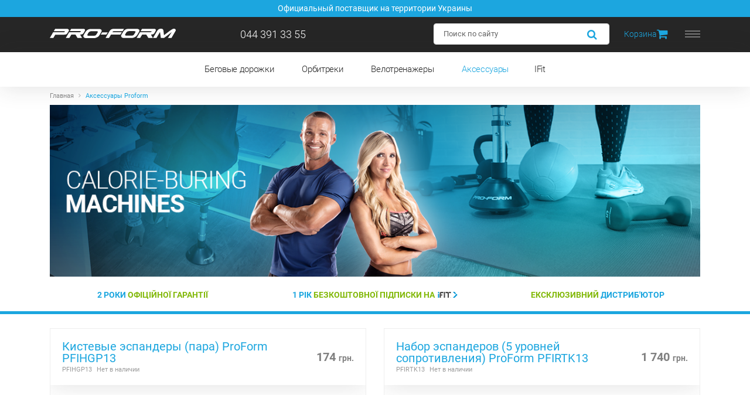

--- FILE ---
content_type: text/html; charset=UTF-8
request_url: https://www.proform.com.ua/ru/aksessuary/
body_size: 18570
content:
<!DOCTYPE html><html xml:lang="ru" lang="ru"><head><script data-skip-moving="true">
        (function(w,d,u){
            var s=d.createElement('script');s.async=true;s.src=u+'?'+(Date.now()/60000|0);
            var h=d.getElementsByTagName('script')[0];h.parentNode.insertBefore(s,h);
        })(window,document,'https://cdn.bitrix24.ua/b4832103/crm/site_button/loader_14_dvy71l.js');
    </script><!-- Google Tag Manager --><script data-skip-moving="true">(function(w,d,s,l,i){w[l]=w[l]||[];w[l].push({'gtm.start':
            new Date().getTime(),event:'gtm.js'});var f=d.getElementsByTagName(s)[0],
            j=d.createElement(s),dl=l!='dataLayer'?'&l='+l:'';j.async=true;j.src=
            'https://www.googletagmanager.com/gtm.js?id='+i+dl;f.parentNode.insertBefore(j,f);
        })(window,document,'script','dataLayer','GTM-TTLMR88');</script><!-- End Google Tag Manager --><meta http-equiv="x-ua-compatible" content="ie=edge"><meta name="viewport" content="width=device-width, initial-scale=1, shrink-to-fit=no"><meta charset="utf-8"><link rel="apple-touch-icon" sizes="180x180" href="https://images.proform.com.ua/local/templates/proform/assets/img/favicons/apple-touch-icon.png"><link rel="icon" type="image/png" href="https://images.proform.com.ua/local/templates/proform/assets/img/favicons/favicon-32x32.png" sizes="32x32"><link rel="icon" type="image/png" href="https://images.proform.com.ua/local/templates/proform/assets/img/favicons/favicon-16x16.png" sizes="16x16"><link rel="manifest" href="/local/templates/proform/assets/img/favicons/manifest.json"><link rel="mask-icon" href="https://images.proform.com.ua/local/templates/proform/assets/img/favicons/safari-pinned-tab.svg" color="#262626"><link rel="shortcut icon" href="https://images.proform.com.ua/local/templates/proform/assets/img/favicons/favicon.ico"><meta name="apple-mobile-web-app-title" content="ProForm"><meta name="application-name" content="ProForm"><meta name="msapplication-config" content="/local/templates/proform/assets/img/favicons/browserconfig.xml"><meta name="theme-color" content="#ffffff"><meta name="yandex-verification" content="e31d4e048b98a96d" /><!--    <script data-skip-moving="true" src="https://ajax.googleapis.com/ajax/libs/jquery/3.1.1/jquery.min.js"></script>--><script data-skip-moving="true" src="/local/templates/proform/assets/js/modernizr.js"></script><script data-skip-moving="true" src="/local/templates/proform/assets/js/jquery.min.js"></script><script data-skip-moving="true">
        function base64_decode(data) {
            var b64 = "ABCDEFGHIJKLMNOPQRSTUVWXYZabcdefghijklmnopqrstuvwxyz0123456789+/=";
            var o1, o2, o3, h1, h2, h3, h4, bits, i = 0,
                enc = '';
            do {
                h1 = b64.indexOf(data.charAt(i++));
                h2 = b64.indexOf(data.charAt(i++));
                h3 = b64.indexOf(data.charAt(i++));
                h4 = b64.indexOf(data.charAt(i++));
                bits = h1 << 18 | h2 << 12 | h3 << 6 | h4;
                o1 = bits >> 16 & 0xff;
                o2 = bits >> 8 & 0xff;
                o3 = bits & 0xff;
                if (h3 == 64) enc += String.fromCharCode(o1);
                else if (h4 == 64) enc += String.fromCharCode(o1, o2);
                else enc += String.fromCharCode(o1, o2, o3);
            } while (i < data.length);
            return unescape(enc);
        }

        $(function () {
            $('body').on('click','.hash_links', function () {
                let hash = $(this).data('hash');
                window.location = base64_decode(hash);
                return true;
            });
        });
    </script><meta http-equiv="Content-Type" content="text/html; charset=UTF-8" /><meta name="robots" content="index, follow" /><meta name="keywords" content="Аксессуары Proform" /><meta name="description" content="◭◭ Аксессуары Proform ◮◮ - купить по доступной цене ✔ Официальный магазин ✔ Бесплатная доставка" /><link rel="canonical" href="https://www.proform.com.ua/ru/aksessuary/" /><script type="text/javascript" data-skip-moving="true">(function(w, d, n) {var cl = "bx-core";var ht = d.documentElement;var htc = ht ? ht.className : undefined;if (htc === undefined || htc.indexOf(cl) !== -1){return;}var ua = n.userAgent;if (/(iPad;)|(iPhone;)/i.test(ua)){cl += " bx-ios";}else if (/Android/i.test(ua)){cl += " bx-android";}cl += (/(ipad|iphone|android|mobile|touch)/i.test(ua) ? " bx-touch" : " bx-no-touch");cl += w.devicePixelRatio && w.devicePixelRatio >= 2? " bx-retina": " bx-no-retina";var ieVersion = -1;if (/AppleWebKit/.test(ua)){cl += " bx-chrome";}else if ((ieVersion = getIeVersion()) > 0){cl += " bx-ie bx-ie" + ieVersion;if (ieVersion > 7 && ieVersion < 10 && !isDoctype()){cl += " bx-quirks";}}else if (/Opera/.test(ua)){cl += " bx-opera";}else if (/Gecko/.test(ua)){cl += " bx-firefox";}if (/Macintosh/i.test(ua)){cl += " bx-mac";}ht.className = htc ? htc + " " + cl : cl;function isDoctype(){if (d.compatMode){return d.compatMode == "CSS1Compat";}return d.documentElement && d.documentElement.clientHeight;}function getIeVersion(){if (/Opera/i.test(ua) || /Webkit/i.test(ua) || /Firefox/i.test(ua) || /Chrome/i.test(ua)){return -1;}var rv = -1;if (!!(w.MSStream) && !(w.ActiveXObject) && ("ActiveXObject" in w)){rv = 11;}else if (!!d.documentMode && d.documentMode >= 10){rv = 10;}else if (!!d.documentMode && d.documentMode >= 9){rv = 9;}else if (d.attachEvent && !/Opera/.test(ua)){rv = 8;}if (rv == -1 || rv == 8){var re;if (n.appName == "Microsoft Internet Explorer"){re = new RegExp("MSIE ([0-9]+[\.0-9]*)");if (re.exec(ua) != null){rv = parseFloat(RegExp.$1);}}else if (n.appName == "Netscape"){rv = 11;re = new RegExp("Trident/.*rv:([0-9]+[\.0-9]*)");if (re.exec(ua) != null){rv = parseFloat(RegExp.$1);}}}return rv;}})(window, document, navigator);</script><link href="/bitrix/cache/css/ua/proform/kernel_main/kernel_main.css?159982449032682" type="text/css" rel="stylesheet" /><link href="/bitrix/cache/css/ua/proform/page_62addaade6acfacb5322433acba97b36/page_62addaade6acfacb5322433acba97b36.css?159982449044830" type="text/css" rel="stylesheet" /><link href="/bitrix/cache/css/ua/proform/template_430b2de2f455ffca446c970406c0e495/template_430b2de2f455ffca446c970406c0e495.css?1599824499250374" type="text/css" data-template-style="true" rel="stylesheet" /><link rel="alternate" href="https://www.proform.com.ua/ru/aksessuary/" hreflang="ru" /><link rel="alternate" href="https://www.proform.com.ua/aksessuary/" hreflang="uk" /><link rel="next" href="https://www.proform.com.ua/aksessuary/page-2/"><!-- dev2fun module opengraph --><meta property="og:title" content="✱ Аксессуары Proform, купить, цены | Официальный магазин Proform"><meta property="og:description" content="◭◭ Аксессуары Proform ◮◮ - купить по доступной цене ✔ Официальный магазин ✔ Бесплатная доставка"><meta property="og:url" content="https://www.proform.com.ua/ru/aksessuary/"><meta property="og:type" content="website"><meta property="og:site_name" content="ua"><meta property="og:image" content="https://images.proform.com.ua/dev2fun_opengraph/cf2/cf20abacaaa47d78a37989190453f7cf/631bd2a09f723f509db0e1f83e8339dd.png"><!-- /dev2fun module opengraph --><title>✱ Аксессуары Proform, купить, цены | Официальный магазин Proform</title></head><body><!-- Preloader --><style>#preloader {position: fixed;top: 0;left: 0;right: 0;bottom: 0;background-color: #2b2b2b;z-index: 999999;}#status {width: 200px;height: 200px;position: absolute;left: 50%;top: 50%;background-image: url(https://images.proform.com.ua/local/templates/proform/assets/img/puff.svg);background-repeat: no-repeat;background-position: center;margin: -100px 0 0 -100px;}</style><div id="preloader"><div id="status"></div></div><!-- Google Tag Manager (noscript) --><noscript><iframe src="https://www.googletagmanager.com/ns.html?id=GTM-TTLMR88"
                  height="0" width="0" style="display:none;visibility:hidden"></iframe></noscript><!-- End Google Tag Manager (noscript) --><div id="panel"></div><div class="pushy pushy-right"><img src="https://images.proform.com.ua/local/templates/proform/assets/img/logo_black.svg" class="img-fluid" alt="ProForm"><ul class="lang clearfix" id="lang_list"><li><img src="https://images.proform.com.ua/local/templates/proform/assets/img/ru.svg" alt="Русская версия сайта"></li><li class="active"><a href="https://www.proform.com.ua/aksessuary/"><img src="https://images.proform.com.ua/local/templates/proform/assets/img/ua.svg" alt="Українська версія сайту"></a></li></ul><ul><li class="pushy-link"><span>Главная</span></li><li class="pushy-link"><a class="hash_links" href="javascript:void(0)" rel="nofollow" title="О компании"
                                        data-hash="L3J1L28ta29tcGFuaWkv">О компании</a></li><li class="pushy-link"><a class="hash_links" href="javascript:void(0)" rel="nofollow" title="Оплата и доставка"
                                        data-hash="L3J1L29wbGF0YS1pLWRvc3RhdmthLw==">Оплата и доставка</a></li><li class="pushy-link"><a class="hash_links" href="javascript:void(0)" rel="nofollow" title="Гарантия"
                                        data-hash="L3J1L2dhcmFudGl5YS8=">Гарантия</a></li><li class="pushy-link"><a class="hash_links" href="javascript:void(0)" rel="nofollow" title="Регистрация продукта"
                                        data-hash="L3J1L3Byb2R1Y3QtcmVnaXN0cmF0aW9uLw==">Регистрация продукта</a></li><li class="pushy-link"><a class="hash_links" href="javascript:void(0)" rel="nofollow" title="Контакты"
                                        data-hash="L3J1L2tvbnRha3R5Lw==">Контакты</a></li><li class="pushy-link"><a class="hash_links" href="javascript:void(0)" rel="nofollow" title="FAQ"
                                        data-hash="L2ZhcS8=">FAQ</a></li></ul><a href="/ru/instruktsii/" class="btn"><i class="fa fa-download" aria-hidden="true"></i>
        Скачать инструкцию    </a><hr><a href="/auth/" class="cabinet" rel="nofollow"><i class="fa fa-user-circle-o" aria-hidden="true"></i>Личный кабинет</a><hr><div class="h_phones hidden-md-up"><a href="tel:+380971843063" rel="nofollow">+38 097 184 30 63</a><a href="tel:+380930573960" rel="nofollow">+38 093 057 39 60</a><a href="tel:+380502235540" rel="nofollow">+38 050 223 55 40</a></div><div class="h_search  hidden-lg-up js-mobile-search"></div></div><div class="site-overlay"></div><!--Main Content--><div id="main"><div style="padding: 5px 0;text-align: center;background: #1ca6df;"><p style="margin-bottom: 0;color: #fff !important;font-size: 14px !important;"><a href="/ru/o-kompanii/" style="color: #ffffff !important;"  rel="nofollow">Официальный поставщик на территории Украины</a></p></div><!-- Header --><header><div class="container"><div class="h_brand"><a href="javascript:void(0)" class="hash_links" rel="nofollow" data-hash="Lw=="><img src="https://images.proform.com.ua/local/templates/proform/assets/img/logo.svg" class="img-fluid" alt="ProForm"></a></div><div class="h_phones hidden-sm-down"><a href="tel:+380443913355" rel="nofollow">044 391 33 55</a></div><div class="h_search  hidden-md-down js-desktop-search"><div id="title-search"><form action="/search.php"><input id="title-search-input" placeholder="Поиск по сайту" type="text" name="q"
               value="" autocomplete="off" class="form-control"/><button type="submit" name="s"><i class="fa fa-search" aria-hidden="true"></i></button></form></div></div><div id="bx_basketFKauiI" class="bx-basket bx-opener"><!--'start_frame_cache_bx_basketFKauiI'--><div class="bx-hdr-profile"><div class="h_basket"><p>            <span class="hidden-xs-down">Корзина</span><i class="fa fa-shopping-cart" aria-hidden="true"></i></p>	</div></div><!--'end_frame_cache_bx_basketFKauiI'--></div><div class="h_pushy"><span></span></div></div></header><!-- Nav --><nav class="navbar-light"><div class="container"><button class="navbar-toggler hidden-lg-up" type="button" data-toggle="collapse"
                    data-target="#navbarResponsive">Каталог товаров
            </button><div class="collapse navbar-toggleable-md" id="navbarResponsive"><ul class="nav navbar-nav"><li id="bx_1847241719_47"  class="nav-item "><a href="/ru/begovye-dorozhki/" class="nav-link"
               title="Беговые дорожки">
                Беговые дорожки</a></li>        <li id="bx_1847241719_48"  class="nav-item "><a href="/ru/orbitreki/" class="nav-link"
               title="Орбитреки">
                Орбитреки</a></li>        <li id="bx_1847241719_49"  class="nav-item "><a href="/ru/velotrenazhery/" class="nav-link"
               title="Велотренажеры">
                Велотренажеры</a></li>        <li id="bx_1847241719_52"  class="nav-item active"><span class="nav-link">
            Аксессуары</span></li><li class="nav-item "><a href="/ru/ifit/" class="nav-link" title="IFit">
            IFit
        </a></li><!--    <li class="nav-item ">--><!--        <a href="--><!--/spetsialnye_predlozheniya/" class="nav-link" title="--><!--">--><!--            --><!--        </a>--><!--    </li>--></ul></div></div></nav><nav class="breadcrumb"><div class="container" itemscope itemtype="https://schema.org/BreadcrumbList"><span itemprop="itemListElement" itemscope itemtype="https://schema.org/ListItem" class="breadcrumb-item"><a href="/ru/" title="Главная" itemprop="item"><span itemprop="name">Главная</span><meta itemprop="position" content="1" /></a></span><div class="active breadcrumb-item" itemprop="itemListElement" itemscope itemtype="https://schema.org/ListItem"><span itemprop="name">Аксессуары Proform</span><meta itemprop="position" content="2" /></div></div></nav><div                 class="slim_banner "><div class="container"></div></div><div class="container dasdsadsa2"><img src="https://images.proform.com.ua/iblock/734/734656f5922c6306f1609a2bb2db0b9e.png" class="img-fluid img-fluid3" alt="Аксессуары"/></div><div class="info_panel text-xs-center"><div class="container"><div class="row"><div class="col-xs-12 col-sm-4"><a href="#" rel="nofollow" data-remodal-target="modal_guarantee" title="Гарантії">2 роки <span class="green">офіційної гарантії</span></a></div><div class="col-xs-12 col-sm-4"><a href="#" rel="nofollow" data-remodal-target="modal_subscription_ifit" title="Підписки">1 рік <span class="green" style="margin-right: 5px;">безкоштовної підписки на</span><img src="https://images.proform.com.ua/local/templates/proform/assets/img/ifit_logo.svg" width="34" height="10"  alt="ifit"></a></div><div class="col-xs-12 col-sm-4"><a href="#" rel="nofollow" data-remodal-target="modal_exchanges" title="Ексклюзивний дистриб'ютор"><span class="green">Ексклюзивний</span> дистриб'ютор</a></div></div></div></div><div class="catalog_list"><div class="container catalog_list_on_main"><div class="col-md-12" id="seoSection"><h1>Аксессуары Proform</h1><h2>
Разнообразие нагрузок - гарант результата </h2><p>
	 Активные, изнурительные тренировки, вопреки расхожему мнению, далеко не всегда приводят к ожидаемому результату и достижению поставленных целей. Более того - рано или поздно однообразные нагрузки приводят к понижению эффективности, а занятия с использованием только одного тренажера никогда не дадут того же эффекта, что и комплексная нагрузка.
</p><p>
	 Для решения этих проблем достаточно купить аксессуары для фитнеса ПроФорм, позволяющие получить от тренировок максимум и добиться желаемой формы значительно быстрее. Именно они, а не штанги и гантели, как можно подумать, обеспечивают полноценную нагрузку на мышцы и максимально способствуют их правильному, гармоничному и естественному формированию.
</p><p>
	 Ассортимент аксессуаров для фитнеса на сегодняшний день чрезвычайно огромен - без каких-либо лишних усилий по наиболее подходящей цене можно купить все необходимое для качественных, эффективных тренировок, особенно если планируются занятия в домашних условиях.
</p><h3>
ProForm - качество и эффективность</h3><p>
	 Уже не первый год бренд ProForm, входящий в холдинг Icon Health&Fitness пользуется безоговорочным уважением пользователей во всем мире. Огромный ассортимент продукции, материалы высочайшего качества, новейшие технологические разработки, уникальный дизайн и высочайший уровень функциональности - все это гарантирует пользователю не только комфорт и эффективность, но и безопасность во время тренировки.
</p><p>
	 По лучшей цене на данном сайте можно купить фитнес аксессуары для самых разных целей. Огромный выбор эспандеров и утяжеляющих элементов позволит не только разнообразить тренировки, но и довести их продуктивность до максимума.
</p><p>
	 С качественными ковриками для фитнеса, представленными в ассортименте сайта, Вы сможете заниматься йогой, стретчингом и просто повысить комфорт во время физических нагрузок, что часто является одним из наиболее значимых мотиваторов к занятиям, а балансировочные платформы, скакалки, гимнастические мячи и другие аксессуары для фитнеса приятно удивят не только привлекательной ценой, но и высочайшим уровнем качества.
</p><p>
	 На данный момент именно бренд ProForm является одним из наиболее уважаемых и востребованных не только в Украине, но и во всем мире. Это продукция, которой доверяют миллионы и число ее ценителей с каждым годом становится все большим и большим.
</p></div><div class="row js-row">                        <div class="col-sm-6"><div class="item_height"><div class="item" id="bx_3966226736_559"
                                     style=""><div class="top_panel dgfgghh"><div class="name"><a href="/ru/aksessuary/kistevye-espandery-para-proform/"
                                               title="Кистевые эспандеры (пара) ProForm PFIHGP13">
                                                Кистевые эспандеры (пара) ProForm PFIHGP13                                            </a><div class="info"><span class="code">PFIHGP13</span><span class="status">Нет в наличии</span></div></div><div class="coast" style="color:gray;" id="bx_3966226736_559_price">
                                                174 <span>грн.</span>                                            </div></div><!--                                    -->                                    <!--                                        <div class="labels"><span--><!--                                                    class="sale">sale --->                                    <!--                                                %</span>--><!--                                        </div>--><!--                                    --><div class="catalog_list_pics text-xs-center m-2 sort_500"><img src="https://images.proform.com.ua/resize_cache/7643/0ee7cb9eaa4ede6f1503a75cabce184d/iblock/1fa/1fadd62d087701b8e34630309b51c4a3.jpg" alt="Кистевые эспандеры (пара) ProForm PFIHGP13"
                                                 class="img-fluid hash_links"
                                                 data-hash="L3J1L2Frc2Vzc3Vhcnkva2lzdGV2eWUtZXNwYW5kZXJ5LXBhcmEtcHJvZm9ybS8="></div><ul class="tech_icons"></ul><div class="footer"><div class="left bx_catalog_item_controls_blocktwo"><a id="compare_559" rel="nofollow"
                                                   title="добавить к сравнению"
                                                   href="javascript:void(0)" onclick="addCompare(559)"><i class="fa fa-toggle-off" aria-hidden="true"></i>
                                                    добавить к сравнению</a></div><div class="right"><a title="Кистевые эспандеры (пара) ProForm PFIHGP13" href="javascript:void(0)"
                                               class="hash_links"
                                               data-hash="L3J1L2Frc2Vzc3Vhcnkva2lzdGV2eWUtZXNwYW5kZXJ5LXBhcmEtcHJvZm9ybS8="
                                               rel="nofollow">подробнее                                                <i class="fa fa-angle-double-right" aria-hidden="true"></i></a></div></div></div></div></div><div class="col-sm-6"><div class="item_height"><div class="item" id="bx_3966226736_560"
                                     style=""><div class="top_panel dgfgghh"><div class="name"><a href="/ru/aksessuary/nabor-espanderov-5-urovney-soprotivleniya-proform/"
                                               title="Набор эспандеров (5 уровней сопротивления) ProForm PFIRTK13">
                                                Набор эспандеров (5 уровней сопротивления) ProForm PFIRTK13                                            </a><div class="info"><span class="code">PFIRTK13</span><span class="status">Нет в наличии</span></div></div><div class="coast" style="color:gray;" id="bx_3966226736_560_price">
                                                1 740 <span>грн.</span>                                            </div></div><!--                                    -->                                    <!--                                        <div class="labels"><span--><!--                                                    class="sale">sale --->                                    <!--                                                %</span>--><!--                                        </div>--><!--                                    --><div class="catalog_list_pics text-xs-center m-2 sort_500"><img src="https://images.proform.com.ua/resize_cache/7664/0ee7cb9eaa4ede6f1503a75cabce184d/iblock/91b/91b0e35696e236c68f0ea58416defa69.jpg" alt="Набор эспандеров (5 уровней сопротивления) ProForm PFIRTK13"
                                                 class="img-fluid hash_links"
                                                 data-hash="L3J1L2Frc2Vzc3VhcnkvbmFib3ItZXNwYW5kZXJvdi01LXVyb3ZuZXktc29wcm90aXZsZW5peWEtcHJvZm9ybS8="></div><ul class="tech_icons"></ul><div class="footer"><div class="left bx_catalog_item_controls_blocktwo"><a id="compare_560" rel="nofollow"
                                                   title="добавить к сравнению"
                                                   href="javascript:void(0)" onclick="addCompare(560)"><i class="fa fa-toggle-off" aria-hidden="true"></i>
                                                    добавить к сравнению</a></div><div class="right"><a title="Набор эспандеров (5 уровней сопротивления) ProForm PFIRTK13" href="javascript:void(0)"
                                               class="hash_links"
                                               data-hash="L3J1L2Frc2Vzc3VhcnkvbmFib3ItZXNwYW5kZXJvdi01LXVyb3ZuZXktc29wcm90aXZsZW5peWEtcHJvZm9ybS8="
                                               rel="nofollow">подробнее                                                <i class="fa fa-angle-double-right" aria-hidden="true"></i></a></div></div></div></div></div><div class="col-sm-6"><div class="item_height"><div class="item" id="bx_3966226736_561"
                                     style=""><div class="top_panel dgfgghh"><div class="name"><a href="/ru/aksessuary/nabor-iz-3-kh-lentochnykh-espanderov-proform/"
                                               title="Набор из 3-х ленточных эспандеров ProForm PFITB13">
                                                Набор из 3-х ленточных эспандеров ProForm PFITB13                                            </a><div class="info"><span class="code">PFITB13</span><span class="status">Нет в наличии</span></div></div><div class="coast" style="color:gray;" id="bx_3966226736_561_price">
                                                522 <span>грн.</span>                                            </div></div><!--                                    -->                                    <!--                                        <div class="labels"><span--><!--                                                    class="sale">sale --->                                    <!--                                                %</span>--><!--                                        </div>--><!--                                    --><div class="catalog_list_pics text-xs-center m-2 sort_500"><img src="https://images.proform.com.ua/resize_cache/7663/0ee7cb9eaa4ede6f1503a75cabce184d/iblock/7e0/7e03b3715d93f4296ad18f2821a91dcf.jpg" alt="Набор из 3-х ленточных эспандеров ProForm PFITB13"
                                                 class="img-fluid hash_links"
                                                 data-hash="L3J1L2Frc2Vzc3VhcnkvbmFib3ItaXotMy1raC1sZW50b2NobnlraC1lc3BhbmRlcm92LXByb2Zvcm0v"></div><ul class="tech_icons"></ul><div class="footer"><div class="left bx_catalog_item_controls_blocktwo"><a id="compare_561" rel="nofollow"
                                                   title="добавить к сравнению"
                                                   href="javascript:void(0)" onclick="addCompare(561)"><i class="fa fa-toggle-off" aria-hidden="true"></i>
                                                    добавить к сравнению</a></div><div class="right"><a title="Набор из 3-х ленточных эспандеров ProForm PFITB13" href="javascript:void(0)"
                                               class="hash_links"
                                               data-hash="L3J1L2Frc2Vzc3VhcnkvbmFib3ItaXotMy1raC1sZW50b2NobnlraC1lc3BhbmRlcm92LXByb2Zvcm0v"
                                               rel="nofollow">подробнее                                                <i class="fa fa-angle-double-right" aria-hidden="true"></i></a></div></div></div></div></div><div class="col-sm-6"><div class="item_height"><div class="item" id="bx_3966226736_562"
                                     style=""><div class="top_panel dgfgghh"><div class="name"><a href="/ru/aksessuary/utyazheliteli-na-ikry-para-2-kg-proform/"
                                               title="Утяжелители на икры (пара, 2 кг) ProForm PFIAW2KG13">
                                                Утяжелители на икры (пара, 2 кг) ProForm PFIAW2KG13                                            </a><div class="info"><span class="code">PFIAW2KG13 </span><span class="status">Нет в наличии</span></div></div><div class="coast" style="color:gray;" id="bx_3966226736_562_price">
                                                870 <span>грн.</span>                                            </div></div><!--                                    -->                                    <!--                                        <div class="labels"><span--><!--                                                    class="sale">sale --->                                    <!--                                                %</span>--><!--                                        </div>--><!--                                    --><div class="catalog_list_pics text-xs-center m-2 sort_500"><img src="https://images.proform.com.ua/resize_cache/7661/0ee7cb9eaa4ede6f1503a75cabce184d/iblock/9f2/9f2d545f8f6a434848724b853c161289.jpg" alt="Утяжелители на икры (пара, 2 кг) ProForm PFIAW2KG13"
                                                 class="img-fluid hash_links"
                                                 data-hash="L3J1L2Frc2Vzc3VhcnkvdXR5YXpoZWxpdGVsaS1uYS1pa3J5LXBhcmEtMi1rZy1wcm9mb3JtLw=="></div><ul class="tech_icons"></ul><div class="footer"><div class="left bx_catalog_item_controls_blocktwo"><a id="compare_562" rel="nofollow"
                                                   title="добавить к сравнению"
                                                   href="javascript:void(0)" onclick="addCompare(562)"><i class="fa fa-toggle-off" aria-hidden="true"></i>
                                                    добавить к сравнению</a></div><div class="right"><a title="Утяжелители на икры (пара, 2 кг) ProForm PFIAW2KG13" href="javascript:void(0)"
                                               class="hash_links"
                                               data-hash="L3J1L2Frc2Vzc3VhcnkvdXR5YXpoZWxpdGVsaS1uYS1pa3J5LXBhcmEtMi1rZy1wcm9mb3JtLw=="
                                               rel="nofollow">подробнее                                                <i class="fa fa-angle-double-right" aria-hidden="true"></i></a></div></div></div></div></div><div class="col-sm-6"><div class="item_height"><div class="item" id="bx_3966226736_563"
                                     style=""><div class="top_panel dgfgghh"><div class="name"><a href="/ru/aksessuary/utyazheliteli-na-ikry-para-4-kg-proform/"
                                               title="Утяжелители на икры (пара, 4 кг) ProForm PFIAW4KG13">
                                                Утяжелители на икры (пара, 4 кг) ProForm PFIAW4KG13                                            </a><div class="info"><span class="code">PFIAW4KG13 </span><span class="status">Нет в наличии</span></div></div><div class="coast" style="color:gray;" id="bx_3966226736_563_price">
                                                1 348 <span>грн.</span>                                            </div></div><!--                                    -->                                    <!--                                        <div class="labels"><span--><!--                                                    class="sale">sale --->                                    <!--                                                %</span>--><!--                                        </div>--><!--                                    --><div class="catalog_list_pics text-xs-center m-2 sort_500"><img src="https://images.proform.com.ua/resize_cache/7662/0ee7cb9eaa4ede6f1503a75cabce184d/iblock/28f/28f38d016eafff2a30e48f6007714c49.jpg" alt="Утяжелители на икры (пара, 4 кг) ProForm PFIAW4KG13"
                                                 class="img-fluid hash_links"
                                                 data-hash="L3J1L2Frc2Vzc3VhcnkvdXR5YXpoZWxpdGVsaS1uYS1pa3J5LXBhcmEtNC1rZy1wcm9mb3JtLw=="></div><ul class="tech_icons"></ul><div class="footer"><div class="left bx_catalog_item_controls_blocktwo"><a id="compare_563" rel="nofollow"
                                                   title="добавить к сравнению"
                                                   href="javascript:void(0)" onclick="addCompare(563)"><i class="fa fa-toggle-off" aria-hidden="true"></i>
                                                    добавить к сравнению</a></div><div class="right"><a title="Утяжелители на икры (пара, 4 кг) ProForm PFIAW4KG13" href="javascript:void(0)"
                                               class="hash_links"
                                               data-hash="L3J1L2Frc2Vzc3VhcnkvdXR5YXpoZWxpdGVsaS1uYS1pa3J5LXBhcmEtNC1rZy1wcm9mb3JtLw=="
                                               rel="nofollow">подробнее                                                <i class="fa fa-angle-double-right" aria-hidden="true"></i></a></div></div></div></div></div><div class="col-sm-6"><div class="item_height"><div class="item" id="bx_3966226736_564"
                                     style=""><div class="top_panel dgfgghh"><div class="name"><a href="/ru/aksessuary/utyazheliteli-na-zapyastya-para-1-kg-proform/"
                                               title="Утяжелители на запястья (пара,1 кг) ProForm PFIWW1KG13">
                                                Утяжелители на запястья (пара,1 кг) ProForm PFIWW1KG13                                            </a><div class="info"><span class="code">PFIWW1KG13 </span><span class="status">Нет в наличии</span></div></div><div class="coast" style="color:gray;" id="bx_3966226736_564_price">
                                                826 <span>грн.</span>                                            </div></div><!--                                    -->                                    <!--                                        <div class="labels"><span--><!--                                                    class="sale">sale --->                                    <!--                                                %</span>--><!--                                        </div>--><!--                                    --><div class="catalog_list_pics text-xs-center m-2 sort_500"><img src="https://images.proform.com.ua/resize_cache/7666/0ee7cb9eaa4ede6f1503a75cabce184d/iblock/468/468030663d6da1a98a01e4c1863037c8.jpg" alt="Утяжелители на запястья (пара,1 кг) ProForm PFIWW1KG13"
                                                 class="img-fluid hash_links"
                                                 data-hash="L3J1L2Frc2Vzc3VhcnkvdXR5YXpoZWxpdGVsaS1uYS16YXB5YXN0eWEtcGFyYS0xLWtnLXByb2Zvcm0v"></div><ul class="tech_icons"></ul><div class="footer"><div class="left bx_catalog_item_controls_blocktwo"><a id="compare_564" rel="nofollow"
                                                   title="добавить к сравнению"
                                                   href="javascript:void(0)" onclick="addCompare(564)"><i class="fa fa-toggle-off" aria-hidden="true"></i>
                                                    добавить к сравнению</a></div><div class="right"><a title="Утяжелители на запястья (пара,1 кг) ProForm PFIWW1KG13" href="javascript:void(0)"
                                               class="hash_links"
                                               data-hash="L3J1L2Frc2Vzc3VhcnkvdXR5YXpoZWxpdGVsaS1uYS16YXB5YXN0eWEtcGFyYS0xLWtnLXByb2Zvcm0v"
                                               rel="nofollow">подробнее                                                <i class="fa fa-angle-double-right" aria-hidden="true"></i></a></div></div></div></div></div><div class="col-sm-6"><div class="item_height"><div class="item" id="bx_3966226736_565"
                                     style=""><div class="top_panel dgfgghh"><div class="name"><a href="/ru/aksessuary/utyazheliteli-na-zapyastya-para-2-kg-proform/"
                                               title="Утяжелители на запястья (пара, 2 кг) ProForm PFIWW2KG13 ">
                                                Утяжелители на запястья (пара, 2 кг) ProForm PFIWW2KG13                                             </a><div class="info"><span class="code">PFIWW2KG13 </span><span class="status">Нет в наличии</span></div></div><div class="coast" style="color:gray;" id="bx_3966226736_565_price">
                                                1 000 <span>грн.</span>                                            </div></div><!--                                    -->                                    <!--                                        <div class="labels"><span--><!--                                                    class="sale">sale --->                                    <!--                                                %</span>--><!--                                        </div>--><!--                                    --><div class="catalog_list_pics text-xs-center m-2 sort_500"><img src="https://images.proform.com.ua/resize_cache/7665/0ee7cb9eaa4ede6f1503a75cabce184d/iblock/b65/b654272aa5c8332fd135ff4a1d6aaf15.jpg" alt="Утяжелители на запястья (пара, 2 кг) ProForm PFIWW2KG13 "
                                                 class="img-fluid hash_links"
                                                 data-hash="L3J1L2Frc2Vzc3VhcnkvdXR5YXpoZWxpdGVsaS1uYS16YXB5YXN0eWEtcGFyYS0yLWtnLXByb2Zvcm0v"></div><ul class="tech_icons"></ul><div class="footer"><div class="left bx_catalog_item_controls_blocktwo"><a id="compare_565" rel="nofollow"
                                                   title="добавить к сравнению"
                                                   href="javascript:void(0)" onclick="addCompare(565)"><i class="fa fa-toggle-off" aria-hidden="true"></i>
                                                    добавить к сравнению</a></div><div class="right"><a title="Утяжелители на запястья (пара, 2 кг) ProForm PFIWW2KG13 " href="javascript:void(0)"
                                               class="hash_links"
                                               data-hash="L3J1L2Frc2Vzc3VhcnkvdXR5YXpoZWxpdGVsaS1uYS16YXB5YXN0eWEtcGFyYS0yLWtnLXByb2Zvcm0v"
                                               rel="nofollow">подробнее                                                <i class="fa fa-angle-double-right" aria-hidden="true"></i></a></div></div></div></div></div><div class="col-sm-6"><div class="item_height"><div class="item" id="bx_3966226736_566"
                                     style=""><div class="top_panel dgfgghh"><div class="name"><a href="/ru/aksessuary/balansirovochnaya-platforma-proform/"
                                               title="Балансировочная платформа ProForm PFIBB13">
                                                Балансировочная платформа ProForm PFIBB13                                            </a><div class="info"><span class="code">PFIBB13</span><span class="status">Нет в наличии</span></div></div><div class="coast" style="color:gray;" id="bx_3966226736_566_price">
                                                4 002 <span>грн.</span>                                            </div></div><!--                                    -->                                    <!--                                        <div class="labels"><span--><!--                                                    class="sale">sale --->                                    <!--                                                %</span>--><!--                                        </div>--><!--                                    --><div class="catalog_list_pics text-xs-center m-2 sort_500"><img src="https://images.proform.com.ua/resize_cache/7660/0ee7cb9eaa4ede6f1503a75cabce184d/iblock/5b7/5b7e46f5b30e82aa8c76f319ce16b916.jpg" alt="Балансировочная платформа ProForm PFIBB13"
                                                 class="img-fluid hash_links"
                                                 data-hash="L3J1L2Frc2Vzc3VhcnkvYmFsYW5zaXJvdm9jaG5heWEtcGxhdGZvcm1hLXByb2Zvcm0v"></div><ul class="tech_icons"></ul><div class="footer"><div class="left bx_catalog_item_controls_blocktwo"><a id="compare_566" rel="nofollow"
                                                   title="добавить к сравнению"
                                                   href="javascript:void(0)" onclick="addCompare(566)"><i class="fa fa-toggle-off" aria-hidden="true"></i>
                                                    добавить к сравнению</a></div><div class="right"><a title="Балансировочная платформа ProForm PFIBB13" href="javascript:void(0)"
                                               class="hash_links"
                                               data-hash="L3J1L2Frc2Vzc3VhcnkvYmFsYW5zaXJvdm9jaG5heWEtcGxhdGZvcm1hLXByb2Zvcm0v"
                                               rel="nofollow">подробнее                                                <i class="fa fa-angle-double-right" aria-hidden="true"></i></a></div></div></div></div></div><div class="col-sm-6"><div class="item_height"><div class="item" id="bx_3966226736_567"
                                     style=""><div class="top_panel dgfgghh"><div class="name"><a href="/ru/aksessuary/khromirovannyy-dvernoy-turnik-proform/"
                                               title="Хромированный дверной турник ProForm PFICN13">
                                                Хромированный дверной турник ProForm PFICN13                                            </a><div class="info"><span class="code">PFICN13</span><span class="status">Нет в наличии</span></div></div><div class="coast" style="color:gray;" id="bx_3966226736_567_price">
                                                1 087 <span>грн.</span>                                            </div></div><!--                                    -->                                    <!--                                        <div class="labels"><span--><!--                                                    class="sale">sale --->                                    <!--                                                %</span>--><!--                                        </div>--><!--                                    --><div class="catalog_list_pics text-xs-center m-2 sort_500"><img src="https://images.proform.com.ua/resize_cache/7670/0ee7cb9eaa4ede6f1503a75cabce184d/iblock/a60/a60617c5335a0e5584917af9d3568a37.jpg" alt="Хромированный дверной турник ProForm PFICN13"
                                                 class="img-fluid hash_links"
                                                 data-hash="L3J1L2Frc2Vzc3Vhcnkva2hyb21pcm92YW5ueXktZHZlcm5veS10dXJuaWstcHJvZm9ybS8="></div><ul class="tech_icons"></ul><div class="footer"><div class="left bx_catalog_item_controls_blocktwo"><a id="compare_567" rel="nofollow"
                                                   title="добавить к сравнению"
                                                   href="javascript:void(0)" onclick="addCompare(567)"><i class="fa fa-toggle-off" aria-hidden="true"></i>
                                                    добавить к сравнению</a></div><div class="right"><a title="Хромированный дверной турник ProForm PFICN13" href="javascript:void(0)"
                                               class="hash_links"
                                               data-hash="L3J1L2Frc2Vzc3Vhcnkva2hyb21pcm92YW5ueXktZHZlcm5veS10dXJuaWstcHJvZm9ybS8="
                                               rel="nofollow">подробнее                                                <i class="fa fa-angle-double-right" aria-hidden="true"></i></a></div></div></div></div></div><div class="col-sm-6"><div class="item_height"><div class="item" id="bx_3966226736_568"
                                     style=""><div class="top_panel dgfgghh"><div class="name"><a href="/ru/aksessuary/multifunktsionalnyy-turnik-proform/"
                                               title="Мультифункциональный турник ProForm PFIHG13">
                                                Мультифункциональный турник ProForm PFIHG13                                            </a><div class="info"><span class="code">PFIHG13</span><span class="status">Нет в наличии</span></div></div><div class="coast" style="color:gray;" id="bx_3966226736_568_price">
                                                1 087 <span>грн.</span>                                            </div></div><!--                                    -->                                    <!--                                        <div class="labels"><span--><!--                                                    class="sale">sale --->                                    <!--                                                %</span>--><!--                                        </div>--><!--                                    --><div class="catalog_list_pics text-xs-center m-2 sort_500"><img src="https://images.proform.com.ua/resize_cache/7667/0ee7cb9eaa4ede6f1503a75cabce184d/iblock/f4a/f4a6df4f0b89125d585d300977c04020.jpg" alt="Мультифункциональный турник ProForm PFIHG13"
                                                 class="img-fluid hash_links"
                                                 data-hash="L3J1L2Frc2Vzc3VhcnkvbXVsdGlmdW5rdHNpb25hbG55eS10dXJuaWstcHJvZm9ybS8="></div><ul class="tech_icons"></ul><div class="footer"><div class="left bx_catalog_item_controls_blocktwo"><a id="compare_568" rel="nofollow"
                                                   title="добавить к сравнению"
                                                   href="javascript:void(0)" onclick="addCompare(568)"><i class="fa fa-toggle-off" aria-hidden="true"></i>
                                                    добавить к сравнению</a></div><div class="right"><a title="Мультифункциональный турник ProForm PFIHG13" href="javascript:void(0)"
                                               class="hash_links"
                                               data-hash="L3J1L2Frc2Vzc3VhcnkvbXVsdGlmdW5rdHNpb25hbG55eS10dXJuaWstcHJvZm9ybS8="
                                               rel="nofollow">подробнее                                                <i class="fa fa-angle-double-right" aria-hidden="true"></i></a></div></div></div></div></div><div class="col-sm-6"><div class="item_height"><div class="item" id="bx_3966226736_569"
                                     style=""><div class="top_panel dgfgghh"><div class="name"><a href="/ru/aksessuary/zashchitnyy-kovrik-pod-trenazher-proform/"
                                               title="Защитный коврик под тренажер ProForm PFIEQMAT13">
                                                Защитный коврик под тренажер ProForm PFIEQMAT13                                            </a><div class="info"><span class="code">PFIEQMAT13</span><span class="status">Нет в наличии</span></div></div><div class="coast" style="color:gray;" id="bx_3966226736_569_price">
                                                1 392 <span>грн.</span>                                            </div></div><!--                                    -->                                    <!--                                        <div class="labels"><span--><!--                                                    class="sale">sale --->                                    <!--                                                %</span>--><!--                                        </div>--><!--                                    --><div class="catalog_list_pics text-xs-center m-2 sort_500"><img src="https://images.proform.com.ua/resize_cache/7659/0ee7cb9eaa4ede6f1503a75cabce184d/iblock/406/406961a99ce44560eb76c8cb270e7405.jpg" alt="Защитный коврик под тренажер ProForm PFIEQMAT13"
                                                 class="img-fluid hash_links"
                                                 data-hash="L3J1L2Frc2Vzc3VhcnkvemFzaGNoaXRueXkta292cmlrLXBvZC10cmVuYXpoZXItcHJvZm9ybS8="></div><ul class="tech_icons"></ul><div class="footer"><div class="left bx_catalog_item_controls_blocktwo"><a id="compare_569" rel="nofollow"
                                                   title="добавить к сравнению"
                                                   href="javascript:void(0)" onclick="addCompare(569)"><i class="fa fa-toggle-off" aria-hidden="true"></i>
                                                    добавить к сравнению</a></div><div class="right"><a title="Защитный коврик под тренажер ProForm PFIEQMAT13" href="javascript:void(0)"
                                               class="hash_links"
                                               data-hash="L3J1L2Frc2Vzc3VhcnkvemFzaGNoaXRueXkta292cmlrLXBvZC10cmVuYXpoZXItcHJvZm9ybS8="
                                               rel="nofollow">подробнее                                                <i class="fa fa-angle-double-right" aria-hidden="true"></i></a></div></div></div></div></div><div class="col-sm-6"><div class="item_height"><div class="item" id="bx_3966226736_570"
                                     style=""><div class="top_panel dgfgghh"><div class="name"><a href="/ru/aksessuary/ultramyagkiy-kovrik-dlya-fitnesa-proform/"
                                               title="Ультрамягкий коврик для фитнеса ProForm PFIREM13">
                                                Ультрамягкий коврик для фитнеса ProForm PFIREM13                                            </a><div class="info"><span class="code">PFIREM13</span><span class="status">Нет в наличии</span></div></div><div class="coast" style="color:gray;" id="bx_3966226736_570_price">
                                                1 609 <span>грн.</span>                                            </div></div><!--                                    -->                                    <!--                                        <div class="labels"><span--><!--                                                    class="sale">sale --->                                    <!--                                                %</span>--><!--                                        </div>--><!--                                    --><div class="catalog_list_pics text-xs-center m-2 sort_500"><img src="https://images.proform.com.ua/resize_cache/7648/0ee7cb9eaa4ede6f1503a75cabce184d/iblock/c03/c0398e23b0c3ace70bbfe16906fdc473.jpg" alt="Ультрамягкий коврик для фитнеса ProForm PFIREM13"
                                                 class="img-fluid hash_links"
                                                 data-hash="L3J1L2Frc2Vzc3VhcnkvdWx0cmFteWFna2l5LWtvdnJpay1kbHlhLWZpdG5lc2EtcHJvZm9ybS8="></div><ul class="tech_icons"></ul><div class="footer"><div class="left bx_catalog_item_controls_blocktwo"><a id="compare_570" rel="nofollow"
                                                   title="добавить к сравнению"
                                                   href="javascript:void(0)" onclick="addCompare(570)"><i class="fa fa-toggle-off" aria-hidden="true"></i>
                                                    добавить к сравнению</a></div><div class="right"><a title="Ультрамягкий коврик для фитнеса ProForm PFIREM13" href="javascript:void(0)"
                                               class="hash_links"
                                               data-hash="L3J1L2Frc2Vzc3VhcnkvdWx0cmFteWFna2l5LWtvdnJpay1kbHlhLWZpdG5lc2EtcHJvZm9ybS8="
                                               rel="nofollow">подробнее                                                <i class="fa fa-angle-double-right" aria-hidden="true"></i></a></div></div></div></div></div><div class="col-sm-6"><div class="item_height"><div class="item" id="bx_3966226736_571"
                                     style=""><div class="top_panel dgfgghh"><div class="name"><a href="/ru/aksessuary/kovrik-dlya-yogi-siniy-proform/"
                                               title="Коврик для йоги (синий) ProForm PFIYM113">
                                                Коврик для йоги (синий) ProForm PFIYM113                                            </a><div class="info"><span class="code">PFIYM113</span><span class="status">Нет в наличии</span></div></div><div class="coast" style="color:gray;" id="bx_3966226736_571_price">
                                                696 <span>грн.</span>                                            </div></div><!--                                    -->                                    <!--                                        <div class="labels"><span--><!--                                                    class="sale">sale --->                                    <!--                                                %</span>--><!--                                        </div>--><!--                                    --><div class="catalog_list_pics text-xs-center m-2 sort_500"><img src="https://images.proform.com.ua/resize_cache/7647/0ee7cb9eaa4ede6f1503a75cabce184d/iblock/bf7/bf738e6cc5d0db101898bba0c9760bfa.jpg" alt="Коврик для йоги (синий) ProForm PFIYM113"
                                                 class="img-fluid hash_links"
                                                 data-hash="L3J1L2Frc2Vzc3Vhcnkva292cmlrLWRseWEteW9naS1zaW5peS1wcm9mb3JtLw=="></div><ul class="tech_icons"></ul><div class="footer"><div class="left bx_catalog_item_controls_blocktwo"><a id="compare_571" rel="nofollow"
                                                   title="добавить к сравнению"
                                                   href="javascript:void(0)" onclick="addCompare(571)"><i class="fa fa-toggle-off" aria-hidden="true"></i>
                                                    добавить к сравнению</a></div><div class="right"><a title="Коврик для йоги (синий) ProForm PFIYM113" href="javascript:void(0)"
                                               class="hash_links"
                                               data-hash="L3J1L2Frc2Vzc3Vhcnkva292cmlrLWRseWEteW9naS1zaW5peS1wcm9mb3JtLw=="
                                               rel="nofollow">подробнее                                                <i class="fa fa-angle-double-right" aria-hidden="true"></i></a></div></div></div></div></div><div class="col-sm-6"><div class="item_height"><div class="item" id="bx_3966226736_572"
                                     style=""><div class="top_panel dgfgghh"><div class="name"><a href="/ru/aksessuary/kovrik-dlya-yogi-zheltyy-proform/"
                                               title="Коврик для йоги (желтый) ProForm PFIYM213">
                                                Коврик для йоги (желтый) ProForm PFIYM213                                            </a><div class="info"><span class="code">PFIYM213</span><span class="status">Нет в наличии</span></div></div><div class="coast" style="color:gray;" id="bx_3966226736_572_price">
                                                652 <span>грн.</span>                                            </div></div><!--                                    -->                                    <!--                                        <div class="labels"><span--><!--                                                    class="sale">sale --->                                    <!--                                                %</span>--><!--                                        </div>--><!--                                    --><div class="catalog_list_pics text-xs-center m-2 sort_500"><img src="https://images.proform.com.ua/resize_cache/7649/0ee7cb9eaa4ede6f1503a75cabce184d/iblock/1a3/1a3d8c6384e1d8f86a95eeb3aed664d7.jpg" alt="Коврик для йоги (желтый) ProForm PFIYM213"
                                                 class="img-fluid hash_links"
                                                 data-hash="L3J1L2Frc2Vzc3Vhcnkva292cmlrLWRseWEteW9naS16aGVsdHl5LXByb2Zvcm0v"></div><ul class="tech_icons"></ul><div class="footer"><div class="left bx_catalog_item_controls_blocktwo"><a id="compare_572" rel="nofollow"
                                                   title="добавить к сравнению"
                                                   href="javascript:void(0)" onclick="addCompare(572)"><i class="fa fa-toggle-off" aria-hidden="true"></i>
                                                    добавить к сравнению</a></div><div class="right"><a title="Коврик для йоги (желтый) ProForm PFIYM213" href="javascript:void(0)"
                                               class="hash_links"
                                               data-hash="L3J1L2Frc2Vzc3Vhcnkva292cmlrLWRseWEteW9naS16aGVsdHl5LXByb2Zvcm0v"
                                               rel="nofollow">подробнее                                                <i class="fa fa-angle-double-right" aria-hidden="true"></i></a></div></div></div></div></div><div class="col-sm-6"><div class="item_height"><div class="item" id="bx_3966226736_573"
                                     style=""><div class="top_panel dgfgghh"><div class="name"><a href="/ru/aksessuary/nabor-dlya-zanyatiy-fitnesom-7v1-proform/"
                                               title="Набор для занятий фитнесом 7 в 1 ProForm PFK13">
                                                Набор для занятий фитнесом 7 в 1 ProForm PFK13                                            </a><div class="info"><span class="code">PFK13</span><span class="status">Нет в наличии</span></div></div><div class="coast" style="color:gray;" id="bx_3966226736_573_price">
                                                3 045 <span>грн.</span>                                            </div></div><!--                                    -->                                    <!--                                        <div class="labels"><span--><!--                                                    class="sale">sale --->                                    <!--                                                %</span>--><!--                                        </div>--><!--                                    --><div class="catalog_list_pics text-xs-center m-2 sort_500"><img src="https://images.proform.com.ua/resize_cache/7651/0ee7cb9eaa4ede6f1503a75cabce184d/iblock/10f/10f95416c617612f29de769c270c082b.jpg" alt="Набор для занятий фитнесом 7 в 1 ProForm PFK13"
                                                 class="img-fluid hash_links"
                                                 data-hash="L3J1L2Frc2Vzc3VhcnkvbmFib3ItZGx5YS16YW55YXRpeS1maXRuZXNvbS03djEtcHJvZm9ybS8="></div><ul class="tech_icons"></ul><div class="footer"><div class="left bx_catalog_item_controls_blocktwo"><a id="compare_573" rel="nofollow"
                                                   title="добавить к сравнению"
                                                   href="javascript:void(0)" onclick="addCompare(573)"><i class="fa fa-toggle-off" aria-hidden="true"></i>
                                                    добавить к сравнению</a></div><div class="right"><a title="Набор для занятий фитнесом 7 в 1 ProForm PFK13" href="javascript:void(0)"
                                               class="hash_links"
                                               data-hash="L3J1L2Frc2Vzc3VhcnkvbmFib3ItZGx5YS16YW55YXRpeS1maXRuZXNvbS03djEtcHJvZm9ybS8="
                                               rel="nofollow">подробнее                                                <i class="fa fa-angle-double-right" aria-hidden="true"></i></a></div></div></div></div></div><div class="col-sm-6"><div class="item_height"><div class="item" id="bx_3966226736_574"
                                     style=""><div class="top_panel dgfgghh"><div class="name"><a href="/ru/aksessuary/skorostnaya-skakalka-proform-deluxe/"
                                               title="Скоростная скакалка ProForm DeLuxe PFISJR13">
                                                Скоростная скакалка ProForm DeLuxe PFISJR13                                            </a><div class="info"><span class="code">PFISJR13	</span><span class="status">Нет в наличии</span></div></div><div class="coast" style="color:gray;" id="bx_3966226736_574_price">
                                                261 <span>грн.</span>                                            </div></div><!--                                    -->                                    <!--                                        <div class="labels"><span--><!--                                                    class="sale">sale --->                                    <!--                                                %</span>--><!--                                        </div>--><!--                                    --><div class="catalog_list_pics text-xs-center m-2 sort_500"><img src="https://images.proform.com.ua/resize_cache/7657/0ee7cb9eaa4ede6f1503a75cabce184d/iblock/1e0/1e0b6f881096330e26e5eecef57c6516.jpg" alt="Скоростная скакалка ProForm DeLuxe PFISJR13"
                                                 class="img-fluid hash_links"
                                                 data-hash="L3J1L2Frc2Vzc3Vhcnkvc2tvcm9zdG5heWEtc2tha2Fsa2EtcHJvZm9ybS1kZWx1eGUv"></div><ul class="tech_icons"></ul><div class="footer"><div class="left bx_catalog_item_controls_blocktwo"><a id="compare_574" rel="nofollow"
                                                   title="добавить к сравнению"
                                                   href="javascript:void(0)" onclick="addCompare(574)"><i class="fa fa-toggle-off" aria-hidden="true"></i>
                                                    добавить к сравнению</a></div><div class="right"><a title="Скоростная скакалка ProForm DeLuxe PFISJR13" href="javascript:void(0)"
                                               class="hash_links"
                                               data-hash="L3J1L2Frc2Vzc3Vhcnkvc2tvcm9zdG5heWEtc2tha2Fsa2EtcHJvZm9ybS1kZWx1eGUv"
                                               rel="nofollow">подробнее                                                <i class="fa fa-angle-double-right" aria-hidden="true"></i></a></div></div></div></div></div><div class="js-script-ajax"></div><div style="clear: both;"></div></div><div class="bx-pagination bx-blue"><div class="bx-pagination-container row"><ul><li class="bx-pag-prev"><span>Назад</span></li><li class="bx-active"><span>1</span></li><li class=""><a href="/ru/aksessuary/?PAGEN_1=2"><span>2</span></a></li><li class=""><a href="/ru/aksessuary/?PAGEN_1=3"><span>3</span></a></li><li class="bx-pag-next"><a href="/ru/aksessuary/?PAGEN_1=2"><span>Вперед</span></a></li></ul><div style="clear:both"></div></div></div><button id="show_more" class="btn btn-primary btn-sm btn-block mb-3">Показать еще</button></div></div><!-- SEO Box --><div class="seo_box fgggg"><div class="container"><div class="item_info_section js_read_more readmore-js-section readmore-js-collapsed" id="seoSecInsert"></div></div></div><div class="remodal" data-remodal-id="epicenter_label"><img src="https://images.proform.com.ua/local/templates/proform/assets/img/epicenter.svg"
         style="width: 100%; height: 60px; display: block; margin: 0 auto 30px auto;">
    Данный товар представлен в торговой сети Эпицентр, отдел Intersport.<br>По наличию и ценам обращайтесь по тел. <strong>+38 (050) 315-40-63</strong></div><!-- Вопросики разметка --><!-- Вопросики разметка --><div id="compareList7zSkxg" class="bx_catalog-compare-list fix top left " style="display: none;"><!--'start_frame_cache_compareList7zSkxg'--><!--'end_frame_cache_compareList7zSkxg'--></div><footer><div class="container"><div class="row"><div class="col-lg-6 hidden-md-down"><div class="row"><div class="col-xs-6"><div class="h4">ProForm</div><ul><li><span>Главная</span></li><li><a class="hash_links" href="javascript:void(0)"
                           rel="nofollow" title="О компании"
                                              data-hash="L3J1L28ta29tcGFuaWkv">
                            О компании</a></li><li><a class="hash_links" href="javascript:void(0)"
                           rel="nofollow" title="Оплата и доставка"
                                              data-hash="L3J1L29wbGF0YS1pLWRvc3RhdmthLw==">
                            Оплата и доставка</a></li><li><a class="hash_links" href="javascript:void(0)"
                           rel="nofollow" title="Гарантия"
                                              data-hash="L3J1L2dhcmFudGl5YS8=">
                            Гарантия</a></li><li><a class="hash_links" href="javascript:void(0)"
                           rel="nofollow" title="Регистрация продукта"
                                              data-hash="L3J1L3Byb2R1Y3QtcmVnaXN0cmF0aW9uLw==">
                            Регистрация продукта</a></li><li><a class="hash_links" href="javascript:void(0)"
                           rel="nofollow" title="Контакты"
                                              data-hash="L3J1L2tvbnRha3R5Lw==">
                            Контакты</a></li><li><a class="hash_links" href="javascript:void(0)"
                           rel="nofollow" title="FAQ"
                                              data-hash="L2ZhcS8=">
                            FAQ</a></li></ul></div><div class="col-xs-6"><div class="h4">Каталог</h4></div><ul><li id="bx_2148846299_47"  class=""><a class="hash_links" href="javascript:void(0)" rel="nofollow" title="Беговые дорожки"
                                          data-hash="L3J1L2JlZ292eWUtZG9yb3poa2kv">Беговые дорожки</a></li>        <li id="bx_2148846299_48"  class=""><a class="hash_links" href="javascript:void(0)" rel="nofollow" title="Орбитреки"
                                          data-hash="L3J1L29yYml0cmVraS8=">Орбитреки</a></li>        <li id="bx_2148846299_49"  class=""><a class="hash_links" href="javascript:void(0)" rel="nofollow" title="Велотренажеры"
                                          data-hash="L3J1L3ZlbG90cmVuYXpoZXJ5Lw==">Велотренажеры</a></li>        <li id="bx_2148846299_52"  class="active"><span>
            Аксессуары</span></li>    <li><a href="/ru/ifit/">iFit</a></li></ul></div></div></div><div class="col-lg-6"><!--                <h4 class="text-xs-center mb-2">--><!--</h4>--><!--                --><ul class="social list-inline text-xs-center" style="margin-top: 0 !important;"><li class="list-inline-item facebook"><a class="hash_links" href="javascript:void(0)" data-hash="aHR0cHM6Ly93d3cuZmFjZWJvb2suY29tL2ludGVyYXRsZXRpa2Ev" rel="nofollow" target="_blank" title="facebook"><i class="fa fa-facebook" aria-hidden="true"></i></a></li><li class="list-inline-item youtube"><a class="hash_links" href="javascript:void(0)" data-hash="aHR0cHM6Ly93d3cueW91dHViZS5jb20vY2hhbm5lbC9VQ2ZKYjdTR3ZiMmpkTlRWMDNBdUhmS0E=" rel="nofollow" target="_blank" title="youtube"><i class="fa fa-youtube" aria-hidden="true"></i></a></li><li class="list-inline-item instagram"><a class="hash_links" href="javascript:void(0)" data-hash="aHR0cHM6Ly93d3cuaW5zdGFncmFtLmNvbS9pbnRlcmF0bGV0aWthLw==" rel="nofollow" target="_blank" title="instagram"><i class="fa fa-instagram" aria-hidden="true"></i></a></li></ul></div></div></div><div class="copy"><div class="container"> © 2026 ProForm Украина. Все права защищены. <a href="#0" class="back_to_top" rel="nofollow"><i
                        class="fa fa-angle-up" aria-hidden="true"></i></a></div></div></footer></div><div id="modalContainer"></div><!-- JS Scripts --><script type="text/javascript">if(!window.BX)window.BX={};if(!window.BX.message)window.BX.message=function(mess){if(typeof mess=='object') for(var i in mess) BX.message[i]=mess[i]; return true;};</script><script type="text/javascript">(window.BX||top.BX).message({'JS_CORE_LOADING':'Загрузка...','JS_CORE_NO_DATA':'- Нет данных -','JS_CORE_WINDOW_CLOSE':'Закрыть','JS_CORE_WINDOW_EXPAND':'Развернуть','JS_CORE_WINDOW_NARROW':'Свернуть в окно','JS_CORE_WINDOW_SAVE':'Сохранить','JS_CORE_WINDOW_CANCEL':'Отменить','JS_CORE_WINDOW_CONTINUE':'Продолжить','JS_CORE_H':'ч','JS_CORE_M':'м','JS_CORE_S':'с','JSADM_AI_HIDE_EXTRA':'Скрыть лишние','JSADM_AI_ALL_NOTIF':'Показать все','JSADM_AUTH_REQ':'Требуется авторизация!','JS_CORE_WINDOW_AUTH':'Войти','JS_CORE_IMAGE_FULL':'Полный размер'});</script><script type="text/javascript">(window.BX||top.BX).message({'LANGUAGE_ID':'ru','FORMAT_DATE':'DD.MM.YYYY','FORMAT_DATETIME':'DD.MM.YYYY HH:MI:SS','COOKIE_PREFIX':'BITRIX_SM','SERVER_TZ_OFFSET':'7200','SITE_ID':'ua','SITE_DIR':'/','USER_ID':'','SERVER_TIME':'1769187487','USER_TZ_OFFSET':'0','USER_TZ_AUTO':'Y','bitrix_sessid':'3a5bef03acb51b617e0674d3ad84b285'});</script><script type="text/javascript"  src="/bitrix/cache/js/ua/proform/kernel_main/kernel_main.js?1599824844460080"></script><script type="text/javascript" src="/bitrix/js/main/core/core.min.js?157718570677789"></script><script type="text/javascript"  src="/bitrix/cache/js/ua/proform/kernel_currency/kernel_currency.js?15998244902714"></script><script type="text/javascript">BX.setJSList(['/bitrix/js/main/core/core.js','/bitrix/js/main/core/core_fx.js','/bitrix/js/main/core/core_ajax.js','/bitrix/js/main/core/core_window.js','/bitrix/js/main/core/core_popup.js','/bitrix/js/main/core/core_date.js','/bitrix/js/main/utils.js','/bitrix/js/main/json/json2.min.js','/bitrix/js/main/core/core_ls.js','/bitrix/js/currency/core_currency.js','/local/templates/proform/components/bitrix/catalog/.default/bitrix/catalog.section/.default/script.js','/bitrix/components/bitrix/search.title/script.js','/local/templates/proform/components/bitrix/sale.basket.basket.line/.default/script.js','/local/templates/proform/components/bitrix/catalog.my.compare.list/.default/script.js','/local/js/reaspekt/reaspekt.geobase/script.js']); </script><script type="text/javascript">BX.setCSSList(['/bitrix/js/main/core/css/core.css','/bitrix/js/main/core/css/core_popup.css','/bitrix/js/main/core/css/core_date.css','/local/templates/proform/components/bitrix/catalog/.default/style.css','/local/templates/proform/components/bitrix/catalog/.default/bitrix/catalog.section.list/.default/style.css','/local/templates/proform/components/bitrix/catalog/.default/bitrix/catalog.section/.default/style.css','/local/templates/proform/components/bitrix/catalog/.default/bitrix/catalog.section/.default/themes/blue/style.css','/local/templates/proform/assets/css/google.css','/local/templates/proform/assets/css/jquery.fancybox.min.css','/local/templates/proform/assets/css/main.css','/local/templates/proform/assets/css/proform.css','/local/templates/proform/components/bitrix/search.title/visual/style.css','/local/templates/proform/components/bitrix/sale.basket.basket.line/.default/style.css','/local/css/reaspekt/reaspekt.geobase/style.css']); </script><script type="text/javascript">
					(function () {
						"use strict";

						var counter = function ()
						{
							var cookie = (function (name) {
								var parts = ("; " + document.cookie).split("; " + name + "=");
								if (parts.length == 2) {
									try {return JSON.parse(decodeURIComponent(parts.pop().split(";").shift()));}
									catch (e) {}
								}
							})("BITRIX_CONVERSION_CONTEXT_ua");

							if (cookie && cookie.EXPIRE >= BX.message("SERVER_TIME"))
								return;

							var request = new XMLHttpRequest();
							request.open("POST", "/bitrix/tools/conversion/ajax_counter.php", true);
							request.setRequestHeader("Content-type", "application/x-www-form-urlencoded");
							request.send(
								"SITE_ID="+encodeURIComponent("ua")+
								"&sessid="+encodeURIComponent(BX.bitrix_sessid())+
								"&HTTP_REFERER="+encodeURIComponent(document.referrer)
							);
						};

						if (window.frameRequestStart === true)
							BX.addCustomEvent("onFrameDataReceived", counter);
						else
							BX.ready(counter);
					})();
				</script><script type="text/javascript"  src="/bitrix/cache/js/ua/proform/template_bf352f9e13ae4ddd3df13b5b948f8663/template_bf352f9e13ae4ddd3df13b5b948f8663.js?159982449024147"></script><script type="text/javascript"  src="/bitrix/cache/js/ua/proform/page_fe489263e6f7d635f6a3237e5dbad27f/page_fe489263e6f7d635f6a3237e5dbad27f.js?159982449040057"></script><script>
    var wid = $(window).width();
    if(wid > 991) {
        BX.ready(function(){
            new JCTitleSearch({
                'AJAX_PAGE' : '/ru/aksessuary/',
                'CONTAINER_ID': 'title-search',
                'INPUT_ID': 'title-search-input',
                'MIN_QUERY_LEN': 2
            });
        });
    }
</script><script>var bx_basketFKauiI = new BitrixSmallCart;</script><script type="text/javascript">
	bx_basketFKauiI.siteId       = 'ua';
	bx_basketFKauiI.cartId       = 'bx_basketFKauiI';
	bx_basketFKauiI.ajaxPath     = '/bitrix/components/bitrix/sale.basket.basket.line/ajax.php';
	bx_basketFKauiI.templateName = '.default';
	bx_basketFKauiI.arParams     =  {'PATH_TO_BASKET':'/personal/order/make/','PATH_TO_PERSONAL':'/personal/','SHOW_PERSONAL_LINK':'N','SHOW_NUM_PRODUCTS':'Y','SHOW_TOTAL_PRICE':'Y','SHOW_PRODUCTS':'N','POSITION_FIXED':'N','POSITION_HORIZONTAL':'right','POSITION_VERTICAL':'bottom','SHOW_AUTHOR':'N','PATH_TO_REGISTER':'/login/','PATH_TO_PROFILE':'/personal/','COMPONENT_TEMPLATE':'.default','PATH_TO_ORDER':'/personal/order/make/','SHOW_EMPTY_VALUES':'Y','HIDE_ON_BASKET_PAGES':'N','CACHE_TYPE':'A','SHOW_REGISTRATION':'N','PATH_TO_AUTHORIZE':'/login/','SHOW_DELAY':'Y','SHOW_NOTAVAIL':'Y','SHOW_IMAGE':'Y','SHOW_PRICE':'Y','SHOW_SUMMARY':'Y','AJAX':'N','~PATH_TO_BASKET':'/personal/order/make/','~PATH_TO_PERSONAL':'/personal/','~SHOW_PERSONAL_LINK':'N','~SHOW_NUM_PRODUCTS':'Y','~SHOW_TOTAL_PRICE':'Y','~SHOW_PRODUCTS':'N','~POSITION_FIXED':'N','~POSITION_HORIZONTAL':'right','~POSITION_VERTICAL':'bottom','~SHOW_AUTHOR':'N','~PATH_TO_REGISTER':'/login/','~PATH_TO_PROFILE':'/personal/','~COMPONENT_TEMPLATE':'.default','~PATH_TO_ORDER':'/personal/order/make/','~SHOW_EMPTY_VALUES':'Y','~HIDE_ON_BASKET_PAGES':'N','~CACHE_TYPE':'A','~SHOW_REGISTRATION':'N','~PATH_TO_AUTHORIZE':'/login/','~SHOW_DELAY':'Y','~SHOW_NOTAVAIL':'Y','~SHOW_IMAGE':'Y','~SHOW_PRICE':'Y','~SHOW_SUMMARY':'Y','~AJAX':'N','cartId':'bx_basketFKauiI'}; // TODO \Bitrix\Main\Web\Json::encode
	bx_basketFKauiI.closeMessage = 'Скрыть';
	bx_basketFKauiI.openMessage  = 'Раскрыть';
	bx_basketFKauiI.activate();
</script><script type="text/javascript">
                                            var obbx_3966226736_559 =
                                            new JCCatalogSection({'PRODUCT_TYPE':'1','SHOW_QUANTITY':false,'SHOW_ADD_BASKET_BTN':false,'SHOW_BUY_BTN':true,'SHOW_ABSENT':true,'SHOW_OLD_PRICE':true,'ADD_TO_BASKET_ACTION':'ADD','SHOW_CLOSE_POPUP':true,'SHOW_DISCOUNT_PERCENT':true,'PRODUCT':{'ID':'559','NAME':'Кистевые эспандеры (пара) ProForm PFIHGP13','PICT':{'ID':'46163','SRC':'https://images.proform.com.ua/iblock/ab0/ab0f2ab112aa509f310135e6b1320d9b.jpg','WIDTH':'1000','HEIGHT':'1000'},'CAN_BUY':false,'SUBSCRIPTION':false,'CHECK_QUANTITY':true,'MAX_QUANTITY':'0','STEP_QUANTITY':'1','QUANTITY_FLOAT':false,'BASIS_PRICE':{'PRICE_ID':'1','ID':'295','CAN_ACCESS':'Y','CAN_BUY':'Y','MIN_PRICE':'Y','CURRENCY':'UAH','VALUE_VAT':'174','VALUE_NOVAT':'174','DISCOUNT_VALUE_VAT':'174','DISCOUNT_VALUE_NOVAT':'174','ROUND_VALUE_VAT':'174','ROUND_VALUE_NOVAT':'174','VALUE':'174','UNROUND_DISCOUNT_VALUE':'174','DISCOUNT_VALUE':'174','DISCOUNT_DIFF':'0','DISCOUNT_DIFF_PERCENT':'0','VATRATE_VALUE':'0','DISCOUNT_VATRATE_VALUE':'0','ROUND_VATRATE_VALUE':'0','PRINT_VALUE_NOVAT':'174 грн.','PRINT_VALUE_VAT':'174 грн.','PRINT_VATRATE_VALUE':'0 грн.','PRINT_DISCOUNT_VALUE_NOVAT':'174 грн.','PRINT_DISCOUNT_VALUE_VAT':'174 грн.','PRINT_DISCOUNT_VATRATE_VALUE':'0 грн.','PRINT_VALUE':'174 грн.','PRINT_DISCOUNT_VALUE':'174 грн.','PRINT_DISCOUNT_DIFF':'0 грн.'}},'BASKET':{'ADD_PROPS':true,'QUANTITY':'quantity','PROPS':'prop','EMPTY_PROPS':true,'ADD_URL_TEMPLATE':'/ru/aksessuary/?action=ADD2BASKET&id=#ID#','BUY_URL_TEMPLATE':'/ru/aksessuary/?action=BUY&id=#ID#'},'VISUAL':{'ID':'bx_3966226736_559','PICT_ID':'bx_3966226736_559_secondpict','QUANTITY_ID':'bx_3966226736_559_quantity','QUANTITY_UP_ID':'bx_3966226736_559_quant_up','QUANTITY_DOWN_ID':'bx_3966226736_559_quant_down','PRICE_ID':'bx_3966226736_559_price','BUY_ID':'bx_3966226736_559_buy_link','BASKET_PROP_DIV':'bx_3966226736_559_basket_prop','BASKET_ACTIONS_ID':'bx_3966226736_559_basket_actions','NOT_AVAILABLE_MESS':'bx_3966226736_559_not_avail','COMPARE_LINK_ID':'bx_3966226736_559_compare_link','SUBSCRIBE_ID':''},'LAST_ELEMENT':'N','COMPARE':{'COMPARE_URL_TEMPLATE':'/ru/compare/?action=ADD_TO_COMPARE_LIST&id=#ID#','COMPARE_PATH':'/ru/compare/'}});
                                        </script><script type="text/javascript">
                                            var obbx_3966226736_560 =
                                            new JCCatalogSection({'PRODUCT_TYPE':'1','SHOW_QUANTITY':false,'SHOW_ADD_BASKET_BTN':false,'SHOW_BUY_BTN':true,'SHOW_ABSENT':true,'SHOW_OLD_PRICE':true,'ADD_TO_BASKET_ACTION':'ADD','SHOW_CLOSE_POPUP':true,'SHOW_DISCOUNT_PERCENT':true,'PRODUCT':{'ID':'560','NAME':'Набор эспандеров (5 уровней сопротивления) ProForm PFIRTK13','PICT':{'ID':'29189','SRC':'https://images.proform.com.ua/iblock/b6f/b6f1c675c2096217a2ae72849df3390b.jpg','WIDTH':'1000','HEIGHT':'1000'},'CAN_BUY':false,'SUBSCRIPTION':false,'CHECK_QUANTITY':true,'MAX_QUANTITY':'0','STEP_QUANTITY':'1','QUANTITY_FLOAT':false,'BASIS_PRICE':{'PRICE_ID':'1','ID':'296','CAN_ACCESS':'Y','CAN_BUY':'Y','MIN_PRICE':'Y','CURRENCY':'UAH','VALUE_VAT':'1740','VALUE_NOVAT':'1740','DISCOUNT_VALUE_VAT':'1740','DISCOUNT_VALUE_NOVAT':'1740','ROUND_VALUE_VAT':'1740','ROUND_VALUE_NOVAT':'1740','VALUE':'1740','UNROUND_DISCOUNT_VALUE':'1740','DISCOUNT_VALUE':'1740','DISCOUNT_DIFF':'0','DISCOUNT_DIFF_PERCENT':'0','VATRATE_VALUE':'0','DISCOUNT_VATRATE_VALUE':'0','ROUND_VATRATE_VALUE':'0','PRINT_VALUE_NOVAT':'1 740 грн.','PRINT_VALUE_VAT':'1 740 грн.','PRINT_VATRATE_VALUE':'0 грн.','PRINT_DISCOUNT_VALUE_NOVAT':'1 740 грн.','PRINT_DISCOUNT_VALUE_VAT':'1 740 грн.','PRINT_DISCOUNT_VATRATE_VALUE':'0 грн.','PRINT_VALUE':'1 740 грн.','PRINT_DISCOUNT_VALUE':'1 740 грн.','PRINT_DISCOUNT_DIFF':'0 грн.'}},'BASKET':{'ADD_PROPS':true,'QUANTITY':'quantity','PROPS':'prop','EMPTY_PROPS':true,'ADD_URL_TEMPLATE':'/ru/aksessuary/?action=ADD2BASKET&id=#ID#','BUY_URL_TEMPLATE':'/ru/aksessuary/?action=BUY&id=#ID#'},'VISUAL':{'ID':'bx_3966226736_560','PICT_ID':'bx_3966226736_560_secondpict','QUANTITY_ID':'bx_3966226736_560_quantity','QUANTITY_UP_ID':'bx_3966226736_560_quant_up','QUANTITY_DOWN_ID':'bx_3966226736_560_quant_down','PRICE_ID':'bx_3966226736_560_price','BUY_ID':'bx_3966226736_560_buy_link','BASKET_PROP_DIV':'bx_3966226736_560_basket_prop','BASKET_ACTIONS_ID':'bx_3966226736_560_basket_actions','NOT_AVAILABLE_MESS':'bx_3966226736_560_not_avail','COMPARE_LINK_ID':'bx_3966226736_560_compare_link','SUBSCRIBE_ID':''},'LAST_ELEMENT':'N','COMPARE':{'COMPARE_URL_TEMPLATE':'/ru/compare/?action=ADD_TO_COMPARE_LIST&id=#ID#','COMPARE_PATH':'/ru/compare/'}});
                                        </script><script type="text/javascript">
                                            var obbx_3966226736_561 =
                                            new JCCatalogSection({'PRODUCT_TYPE':'1','SHOW_QUANTITY':false,'SHOW_ADD_BASKET_BTN':false,'SHOW_BUY_BTN':true,'SHOW_ABSENT':true,'SHOW_OLD_PRICE':true,'ADD_TO_BASKET_ACTION':'ADD','SHOW_CLOSE_POPUP':true,'SHOW_DISCOUNT_PERCENT':true,'PRODUCT':{'ID':'561','NAME':'Набор из 3-х ленточных эспандеров ProForm PFITB13','PICT':{'ID':'29893','SRC':'https://images.proform.com.ua/iblock/a4f/a4f616b947c1c720c50d7ff63899a665.jpg','WIDTH':'1000','HEIGHT':'1000'},'CAN_BUY':false,'SUBSCRIPTION':false,'CHECK_QUANTITY':true,'MAX_QUANTITY':'0','STEP_QUANTITY':'1','QUANTITY_FLOAT':false,'BASIS_PRICE':{'PRICE_ID':'1','ID':'297','CAN_ACCESS':'Y','CAN_BUY':'Y','MIN_PRICE':'Y','CURRENCY':'UAH','VALUE_VAT':'522','VALUE_NOVAT':'522','DISCOUNT_VALUE_VAT':'522','DISCOUNT_VALUE_NOVAT':'522','ROUND_VALUE_VAT':'522','ROUND_VALUE_NOVAT':'522','VALUE':'522','UNROUND_DISCOUNT_VALUE':'522','DISCOUNT_VALUE':'522','DISCOUNT_DIFF':'0','DISCOUNT_DIFF_PERCENT':'0','VATRATE_VALUE':'0','DISCOUNT_VATRATE_VALUE':'0','ROUND_VATRATE_VALUE':'0','PRINT_VALUE_NOVAT':'522 грн.','PRINT_VALUE_VAT':'522 грн.','PRINT_VATRATE_VALUE':'0 грн.','PRINT_DISCOUNT_VALUE_NOVAT':'522 грн.','PRINT_DISCOUNT_VALUE_VAT':'522 грн.','PRINT_DISCOUNT_VATRATE_VALUE':'0 грн.','PRINT_VALUE':'522 грн.','PRINT_DISCOUNT_VALUE':'522 грн.','PRINT_DISCOUNT_DIFF':'0 грн.'}},'BASKET':{'ADD_PROPS':true,'QUANTITY':'quantity','PROPS':'prop','EMPTY_PROPS':true,'ADD_URL_TEMPLATE':'/ru/aksessuary/?action=ADD2BASKET&id=#ID#','BUY_URL_TEMPLATE':'/ru/aksessuary/?action=BUY&id=#ID#'},'VISUAL':{'ID':'bx_3966226736_561','PICT_ID':'bx_3966226736_561_secondpict','QUANTITY_ID':'bx_3966226736_561_quantity','QUANTITY_UP_ID':'bx_3966226736_561_quant_up','QUANTITY_DOWN_ID':'bx_3966226736_561_quant_down','PRICE_ID':'bx_3966226736_561_price','BUY_ID':'bx_3966226736_561_buy_link','BASKET_PROP_DIV':'bx_3966226736_561_basket_prop','BASKET_ACTIONS_ID':'bx_3966226736_561_basket_actions','NOT_AVAILABLE_MESS':'bx_3966226736_561_not_avail','COMPARE_LINK_ID':'bx_3966226736_561_compare_link','SUBSCRIBE_ID':''},'LAST_ELEMENT':'N','COMPARE':{'COMPARE_URL_TEMPLATE':'/ru/compare/?action=ADD_TO_COMPARE_LIST&id=#ID#','COMPARE_PATH':'/ru/compare/'}});
                                        </script><script type="text/javascript">
                                            var obbx_3966226736_562 =
                                            new JCCatalogSection({'PRODUCT_TYPE':'1','SHOW_QUANTITY':false,'SHOW_ADD_BASKET_BTN':false,'SHOW_BUY_BTN':true,'SHOW_ABSENT':true,'SHOW_OLD_PRICE':true,'ADD_TO_BASKET_ACTION':'ADD','SHOW_CLOSE_POPUP':true,'SHOW_DISCOUNT_PERCENT':true,'PRODUCT':{'ID':'562','NAME':'Утяжелители на икры (пара, 2 кг) ProForm PFIAW2KG13','PICT':{'ID':'29902','SRC':'https://images.proform.com.ua/iblock/418/4188a510e06cba2950db81caad2f42c7.jpg','WIDTH':'1000','HEIGHT':'1000'},'CAN_BUY':false,'SUBSCRIPTION':false,'CHECK_QUANTITY':true,'MAX_QUANTITY':'0','STEP_QUANTITY':'1','QUANTITY_FLOAT':false,'BASIS_PRICE':{'PRICE_ID':'1','ID':'298','CAN_ACCESS':'Y','CAN_BUY':'Y','MIN_PRICE':'Y','CURRENCY':'UAH','VALUE_VAT':'870','VALUE_NOVAT':'870','DISCOUNT_VALUE_VAT':'870','DISCOUNT_VALUE_NOVAT':'870','ROUND_VALUE_VAT':'870','ROUND_VALUE_NOVAT':'870','VALUE':'870','UNROUND_DISCOUNT_VALUE':'870','DISCOUNT_VALUE':'870','DISCOUNT_DIFF':'0','DISCOUNT_DIFF_PERCENT':'0','VATRATE_VALUE':'0','DISCOUNT_VATRATE_VALUE':'0','ROUND_VATRATE_VALUE':'0','PRINT_VALUE_NOVAT':'870 грн.','PRINT_VALUE_VAT':'870 грн.','PRINT_VATRATE_VALUE':'0 грн.','PRINT_DISCOUNT_VALUE_NOVAT':'870 грн.','PRINT_DISCOUNT_VALUE_VAT':'870 грн.','PRINT_DISCOUNT_VATRATE_VALUE':'0 грн.','PRINT_VALUE':'870 грн.','PRINT_DISCOUNT_VALUE':'870 грн.','PRINT_DISCOUNT_DIFF':'0 грн.'}},'BASKET':{'ADD_PROPS':true,'QUANTITY':'quantity','PROPS':'prop','EMPTY_PROPS':true,'ADD_URL_TEMPLATE':'/ru/aksessuary/?action=ADD2BASKET&id=#ID#','BUY_URL_TEMPLATE':'/ru/aksessuary/?action=BUY&id=#ID#'},'VISUAL':{'ID':'bx_3966226736_562','PICT_ID':'bx_3966226736_562_secondpict','QUANTITY_ID':'bx_3966226736_562_quantity','QUANTITY_UP_ID':'bx_3966226736_562_quant_up','QUANTITY_DOWN_ID':'bx_3966226736_562_quant_down','PRICE_ID':'bx_3966226736_562_price','BUY_ID':'bx_3966226736_562_buy_link','BASKET_PROP_DIV':'bx_3966226736_562_basket_prop','BASKET_ACTIONS_ID':'bx_3966226736_562_basket_actions','NOT_AVAILABLE_MESS':'bx_3966226736_562_not_avail','COMPARE_LINK_ID':'bx_3966226736_562_compare_link','SUBSCRIBE_ID':''},'LAST_ELEMENT':'N','COMPARE':{'COMPARE_URL_TEMPLATE':'/ru/compare/?action=ADD_TO_COMPARE_LIST&id=#ID#','COMPARE_PATH':'/ru/compare/'}});
                                        </script><script type="text/javascript">
                                            var obbx_3966226736_563 =
                                            new JCCatalogSection({'PRODUCT_TYPE':'1','SHOW_QUANTITY':false,'SHOW_ADD_BASKET_BTN':false,'SHOW_BUY_BTN':true,'SHOW_ABSENT':true,'SHOW_OLD_PRICE':true,'ADD_TO_BASKET_ACTION':'ADD','SHOW_CLOSE_POPUP':true,'SHOW_DISCOUNT_PERCENT':true,'PRODUCT':{'ID':'563','NAME':'Утяжелители на икры (пара, 4 кг) ProForm PFIAW4KG13','PICT':{'ID':'29958','SRC':'https://images.proform.com.ua/iblock/29e/29ed80ff7f37dda96a3c151f06e7497a.jpg','WIDTH':'1000','HEIGHT':'1000'},'CAN_BUY':false,'SUBSCRIPTION':false,'CHECK_QUANTITY':true,'MAX_QUANTITY':'0','STEP_QUANTITY':'1','QUANTITY_FLOAT':false,'BASIS_PRICE':{'PRICE_ID':'1','ID':'299','CAN_ACCESS':'Y','CAN_BUY':'Y','MIN_PRICE':'Y','CURRENCY':'UAH','VALUE_VAT':'1348','VALUE_NOVAT':'1348','DISCOUNT_VALUE_VAT':'1348','DISCOUNT_VALUE_NOVAT':'1348','ROUND_VALUE_VAT':'1348','ROUND_VALUE_NOVAT':'1348','VALUE':'1348','UNROUND_DISCOUNT_VALUE':'1348','DISCOUNT_VALUE':'1348','DISCOUNT_DIFF':'0','DISCOUNT_DIFF_PERCENT':'0','VATRATE_VALUE':'0','DISCOUNT_VATRATE_VALUE':'0','ROUND_VATRATE_VALUE':'0','PRINT_VALUE_NOVAT':'1 348 грн.','PRINT_VALUE_VAT':'1 348 грн.','PRINT_VATRATE_VALUE':'0 грн.','PRINT_DISCOUNT_VALUE_NOVAT':'1 348 грн.','PRINT_DISCOUNT_VALUE_VAT':'1 348 грн.','PRINT_DISCOUNT_VATRATE_VALUE':'0 грн.','PRINT_VALUE':'1 348 грн.','PRINT_DISCOUNT_VALUE':'1 348 грн.','PRINT_DISCOUNT_DIFF':'0 грн.'}},'BASKET':{'ADD_PROPS':true,'QUANTITY':'quantity','PROPS':'prop','EMPTY_PROPS':true,'ADD_URL_TEMPLATE':'/ru/aksessuary/?action=ADD2BASKET&id=#ID#','BUY_URL_TEMPLATE':'/ru/aksessuary/?action=BUY&id=#ID#'},'VISUAL':{'ID':'bx_3966226736_563','PICT_ID':'bx_3966226736_563_secondpict','QUANTITY_ID':'bx_3966226736_563_quantity','QUANTITY_UP_ID':'bx_3966226736_563_quant_up','QUANTITY_DOWN_ID':'bx_3966226736_563_quant_down','PRICE_ID':'bx_3966226736_563_price','BUY_ID':'bx_3966226736_563_buy_link','BASKET_PROP_DIV':'bx_3966226736_563_basket_prop','BASKET_ACTIONS_ID':'bx_3966226736_563_basket_actions','NOT_AVAILABLE_MESS':'bx_3966226736_563_not_avail','COMPARE_LINK_ID':'bx_3966226736_563_compare_link','SUBSCRIBE_ID':''},'LAST_ELEMENT':'N','COMPARE':{'COMPARE_URL_TEMPLATE':'/ru/compare/?action=ADD_TO_COMPARE_LIST&id=#ID#','COMPARE_PATH':'/ru/compare/'}});
                                        </script><script type="text/javascript">
                                            var obbx_3966226736_564 =
                                            new JCCatalogSection({'PRODUCT_TYPE':'1','SHOW_QUANTITY':false,'SHOW_ADD_BASKET_BTN':false,'SHOW_BUY_BTN':true,'SHOW_ABSENT':true,'SHOW_OLD_PRICE':true,'ADD_TO_BASKET_ACTION':'ADD','SHOW_CLOSE_POPUP':true,'SHOW_DISCOUNT_PERCENT':true,'PRODUCT':{'ID':'564','NAME':'Утяжелители на запястья (пара,1 кг) ProForm PFIWW1KG13','PICT':{'ID':'30169','SRC':'https://images.proform.com.ua/iblock/9ef/9ef0f1ecdc84fa4caf0a1b0d77f2439d.jpg','WIDTH':'1000','HEIGHT':'1000'},'CAN_BUY':false,'SUBSCRIPTION':false,'CHECK_QUANTITY':true,'MAX_QUANTITY':'0','STEP_QUANTITY':'1','QUANTITY_FLOAT':false,'BASIS_PRICE':{'PRICE_ID':'1','ID':'300','CAN_ACCESS':'Y','CAN_BUY':'Y','MIN_PRICE':'Y','CURRENCY':'UAH','VALUE_VAT':'826','VALUE_NOVAT':'826','DISCOUNT_VALUE_VAT':'826','DISCOUNT_VALUE_NOVAT':'826','ROUND_VALUE_VAT':'826','ROUND_VALUE_NOVAT':'826','VALUE':'826','UNROUND_DISCOUNT_VALUE':'826','DISCOUNT_VALUE':'826','DISCOUNT_DIFF':'0','DISCOUNT_DIFF_PERCENT':'0','VATRATE_VALUE':'0','DISCOUNT_VATRATE_VALUE':'0','ROUND_VATRATE_VALUE':'0','PRINT_VALUE_NOVAT':'826 грн.','PRINT_VALUE_VAT':'826 грн.','PRINT_VATRATE_VALUE':'0 грн.','PRINT_DISCOUNT_VALUE_NOVAT':'826 грн.','PRINT_DISCOUNT_VALUE_VAT':'826 грн.','PRINT_DISCOUNT_VATRATE_VALUE':'0 грн.','PRINT_VALUE':'826 грн.','PRINT_DISCOUNT_VALUE':'826 грн.','PRINT_DISCOUNT_DIFF':'0 грн.'}},'BASKET':{'ADD_PROPS':true,'QUANTITY':'quantity','PROPS':'prop','EMPTY_PROPS':true,'ADD_URL_TEMPLATE':'/ru/aksessuary/?action=ADD2BASKET&id=#ID#','BUY_URL_TEMPLATE':'/ru/aksessuary/?action=BUY&id=#ID#'},'VISUAL':{'ID':'bx_3966226736_564','PICT_ID':'bx_3966226736_564_secondpict','QUANTITY_ID':'bx_3966226736_564_quantity','QUANTITY_UP_ID':'bx_3966226736_564_quant_up','QUANTITY_DOWN_ID':'bx_3966226736_564_quant_down','PRICE_ID':'bx_3966226736_564_price','BUY_ID':'bx_3966226736_564_buy_link','BASKET_PROP_DIV':'bx_3966226736_564_basket_prop','BASKET_ACTIONS_ID':'bx_3966226736_564_basket_actions','NOT_AVAILABLE_MESS':'bx_3966226736_564_not_avail','COMPARE_LINK_ID':'bx_3966226736_564_compare_link','SUBSCRIBE_ID':''},'LAST_ELEMENT':'N','COMPARE':{'COMPARE_URL_TEMPLATE':'/ru/compare/?action=ADD_TO_COMPARE_LIST&id=#ID#','COMPARE_PATH':'/ru/compare/'}});
                                        </script><script type="text/javascript">
                                            var obbx_3966226736_565 =
                                            new JCCatalogSection({'PRODUCT_TYPE':'1','SHOW_QUANTITY':false,'SHOW_ADD_BASKET_BTN':false,'SHOW_BUY_BTN':true,'SHOW_ABSENT':true,'SHOW_OLD_PRICE':true,'ADD_TO_BASKET_ACTION':'ADD','SHOW_CLOSE_POPUP':true,'SHOW_DISCOUNT_PERCENT':true,'PRODUCT':{'ID':'565','NAME':'Утяжелители на запястья (пара, 2 кг) ProForm PFIWW2KG13 ','PICT':{'ID':'3248','SRC':'https://images.proform.com.ua/iblock/95c/95cb81915c9511c955257021e1ba223a.jpg','WIDTH':'2802','HEIGHT':'2802'},'CAN_BUY':false,'SUBSCRIPTION':false,'CHECK_QUANTITY':true,'MAX_QUANTITY':'0','STEP_QUANTITY':'1','QUANTITY_FLOAT':false,'BASIS_PRICE':{'PRICE_ID':'1','ID':'301','CAN_ACCESS':'Y','CAN_BUY':'Y','MIN_PRICE':'Y','CURRENCY':'UAH','VALUE_VAT':'1000','VALUE_NOVAT':'1000','DISCOUNT_VALUE_VAT':'1000','DISCOUNT_VALUE_NOVAT':'1000','ROUND_VALUE_VAT':'1000','ROUND_VALUE_NOVAT':'1000','VALUE':'1000','UNROUND_DISCOUNT_VALUE':'1000','DISCOUNT_VALUE':'1000','DISCOUNT_DIFF':'0','DISCOUNT_DIFF_PERCENT':'0','VATRATE_VALUE':'0','DISCOUNT_VATRATE_VALUE':'0','ROUND_VATRATE_VALUE':'0','PRINT_VALUE_NOVAT':'1 000 грн.','PRINT_VALUE_VAT':'1 000 грн.','PRINT_VATRATE_VALUE':'0 грн.','PRINT_DISCOUNT_VALUE_NOVAT':'1 000 грн.','PRINT_DISCOUNT_VALUE_VAT':'1 000 грн.','PRINT_DISCOUNT_VATRATE_VALUE':'0 грн.','PRINT_VALUE':'1 000 грн.','PRINT_DISCOUNT_VALUE':'1 000 грн.','PRINT_DISCOUNT_DIFF':'0 грн.'}},'BASKET':{'ADD_PROPS':true,'QUANTITY':'quantity','PROPS':'prop','EMPTY_PROPS':true,'ADD_URL_TEMPLATE':'/ru/aksessuary/?action=ADD2BASKET&id=#ID#','BUY_URL_TEMPLATE':'/ru/aksessuary/?action=BUY&id=#ID#'},'VISUAL':{'ID':'bx_3966226736_565','PICT_ID':'bx_3966226736_565_secondpict','QUANTITY_ID':'bx_3966226736_565_quantity','QUANTITY_UP_ID':'bx_3966226736_565_quant_up','QUANTITY_DOWN_ID':'bx_3966226736_565_quant_down','PRICE_ID':'bx_3966226736_565_price','BUY_ID':'bx_3966226736_565_buy_link','BASKET_PROP_DIV':'bx_3966226736_565_basket_prop','BASKET_ACTIONS_ID':'bx_3966226736_565_basket_actions','NOT_AVAILABLE_MESS':'bx_3966226736_565_not_avail','COMPARE_LINK_ID':'bx_3966226736_565_compare_link','SUBSCRIBE_ID':''},'LAST_ELEMENT':'N','COMPARE':{'COMPARE_URL_TEMPLATE':'/ru/compare/?action=ADD_TO_COMPARE_LIST&id=#ID#','COMPARE_PATH':'/ru/compare/'}});
                                        </script><script type="text/javascript">
                                            var obbx_3966226736_566 =
                                            new JCCatalogSection({'PRODUCT_TYPE':'1','SHOW_QUANTITY':false,'SHOW_ADD_BASKET_BTN':false,'SHOW_BUY_BTN':true,'SHOW_ABSENT':true,'SHOW_OLD_PRICE':true,'ADD_TO_BASKET_ACTION':'ADD','SHOW_CLOSE_POPUP':true,'SHOW_DISCOUNT_PERCENT':true,'PRODUCT':{'ID':'566','NAME':'Балансировочная платформа ProForm PFIBB13','PICT':{'ID':'3625','SRC':'https://images.proform.com.ua/iblock/c31/c3192fae6c74443e147e8a312a131a24.jpg','WIDTH':'1200','HEIGHT':'1200'},'CAN_BUY':false,'SUBSCRIPTION':false,'CHECK_QUANTITY':true,'MAX_QUANTITY':'0','STEP_QUANTITY':'1','QUANTITY_FLOAT':false,'BASIS_PRICE':{'PRICE_ID':'1','ID':'302','CAN_ACCESS':'Y','CAN_BUY':'Y','MIN_PRICE':'Y','CURRENCY':'UAH','VALUE_VAT':'4002','VALUE_NOVAT':'4002','DISCOUNT_VALUE_VAT':'4002','DISCOUNT_VALUE_NOVAT':'4002','ROUND_VALUE_VAT':'4002','ROUND_VALUE_NOVAT':'4002','VALUE':'4002','UNROUND_DISCOUNT_VALUE':'4002','DISCOUNT_VALUE':'4002','DISCOUNT_DIFF':'0','DISCOUNT_DIFF_PERCENT':'0','VATRATE_VALUE':'0','DISCOUNT_VATRATE_VALUE':'0','ROUND_VATRATE_VALUE':'0','PRINT_VALUE_NOVAT':'4 002 грн.','PRINT_VALUE_VAT':'4 002 грн.','PRINT_VATRATE_VALUE':'0 грн.','PRINT_DISCOUNT_VALUE_NOVAT':'4 002 грн.','PRINT_DISCOUNT_VALUE_VAT':'4 002 грн.','PRINT_DISCOUNT_VATRATE_VALUE':'0 грн.','PRINT_VALUE':'4 002 грн.','PRINT_DISCOUNT_VALUE':'4 002 грн.','PRINT_DISCOUNT_DIFF':'0 грн.'}},'BASKET':{'ADD_PROPS':true,'QUANTITY':'quantity','PROPS':'prop','EMPTY_PROPS':true,'ADD_URL_TEMPLATE':'/ru/aksessuary/?action=ADD2BASKET&id=#ID#','BUY_URL_TEMPLATE':'/ru/aksessuary/?action=BUY&id=#ID#'},'VISUAL':{'ID':'bx_3966226736_566','PICT_ID':'bx_3966226736_566_secondpict','QUANTITY_ID':'bx_3966226736_566_quantity','QUANTITY_UP_ID':'bx_3966226736_566_quant_up','QUANTITY_DOWN_ID':'bx_3966226736_566_quant_down','PRICE_ID':'bx_3966226736_566_price','BUY_ID':'bx_3966226736_566_buy_link','BASKET_PROP_DIV':'bx_3966226736_566_basket_prop','BASKET_ACTIONS_ID':'bx_3966226736_566_basket_actions','NOT_AVAILABLE_MESS':'bx_3966226736_566_not_avail','COMPARE_LINK_ID':'bx_3966226736_566_compare_link','SUBSCRIBE_ID':''},'LAST_ELEMENT':'N','COMPARE':{'COMPARE_URL_TEMPLATE':'/ru/compare/?action=ADD_TO_COMPARE_LIST&id=#ID#','COMPARE_PATH':'/ru/compare/'}});
                                        </script><script type="text/javascript">
                                            var obbx_3966226736_567 =
                                            new JCCatalogSection({'PRODUCT_TYPE':'1','SHOW_QUANTITY':false,'SHOW_ADD_BASKET_BTN':false,'SHOW_BUY_BTN':true,'SHOW_ABSENT':true,'SHOW_OLD_PRICE':true,'ADD_TO_BASKET_ACTION':'ADD','SHOW_CLOSE_POPUP':true,'SHOW_DISCOUNT_PERCENT':true,'PRODUCT':{'ID':'567','NAME':'Хромированный дверной турник ProForm PFICN13','PICT':{'ID':'3637','SRC':'https://images.proform.com.ua/iblock/b69/b69a1a55a6f85b3429064cc3bd0a8d81.jpg','WIDTH':'1200','HEIGHT':'1200'},'CAN_BUY':false,'SUBSCRIPTION':false,'CHECK_QUANTITY':true,'MAX_QUANTITY':'0','STEP_QUANTITY':'1','QUANTITY_FLOAT':false,'BASIS_PRICE':{'PRICE_ID':'1','ID':'303','CAN_ACCESS':'Y','CAN_BUY':'Y','MIN_PRICE':'Y','CURRENCY':'UAH','VALUE_VAT':'1087','VALUE_NOVAT':'1087','DISCOUNT_VALUE_VAT':'1087','DISCOUNT_VALUE_NOVAT':'1087','ROUND_VALUE_VAT':'1087','ROUND_VALUE_NOVAT':'1087','VALUE':'1087','UNROUND_DISCOUNT_VALUE':'1087','DISCOUNT_VALUE':'1087','DISCOUNT_DIFF':'0','DISCOUNT_DIFF_PERCENT':'0','VATRATE_VALUE':'0','DISCOUNT_VATRATE_VALUE':'0','ROUND_VATRATE_VALUE':'0','PRINT_VALUE_NOVAT':'1 087 грн.','PRINT_VALUE_VAT':'1 087 грн.','PRINT_VATRATE_VALUE':'0 грн.','PRINT_DISCOUNT_VALUE_NOVAT':'1 087 грн.','PRINT_DISCOUNT_VALUE_VAT':'1 087 грн.','PRINT_DISCOUNT_VATRATE_VALUE':'0 грн.','PRINT_VALUE':'1 087 грн.','PRINT_DISCOUNT_VALUE':'1 087 грн.','PRINT_DISCOUNT_DIFF':'0 грн.'}},'BASKET':{'ADD_PROPS':true,'QUANTITY':'quantity','PROPS':'prop','EMPTY_PROPS':true,'ADD_URL_TEMPLATE':'/ru/aksessuary/?action=ADD2BASKET&id=#ID#','BUY_URL_TEMPLATE':'/ru/aksessuary/?action=BUY&id=#ID#'},'VISUAL':{'ID':'bx_3966226736_567','PICT_ID':'bx_3966226736_567_secondpict','QUANTITY_ID':'bx_3966226736_567_quantity','QUANTITY_UP_ID':'bx_3966226736_567_quant_up','QUANTITY_DOWN_ID':'bx_3966226736_567_quant_down','PRICE_ID':'bx_3966226736_567_price','BUY_ID':'bx_3966226736_567_buy_link','BASKET_PROP_DIV':'bx_3966226736_567_basket_prop','BASKET_ACTIONS_ID':'bx_3966226736_567_basket_actions','NOT_AVAILABLE_MESS':'bx_3966226736_567_not_avail','COMPARE_LINK_ID':'bx_3966226736_567_compare_link','SUBSCRIBE_ID':''},'LAST_ELEMENT':'N','COMPARE':{'COMPARE_URL_TEMPLATE':'/ru/compare/?action=ADD_TO_COMPARE_LIST&id=#ID#','COMPARE_PATH':'/ru/compare/'}});
                                        </script><script type="text/javascript">
                                            var obbx_3966226736_568 =
                                            new JCCatalogSection({'PRODUCT_TYPE':'1','SHOW_QUANTITY':false,'SHOW_ADD_BASKET_BTN':false,'SHOW_BUY_BTN':true,'SHOW_ABSENT':true,'SHOW_OLD_PRICE':true,'ADD_TO_BASKET_ACTION':'ADD','SHOW_CLOSE_POPUP':true,'SHOW_DISCOUNT_PERCENT':true,'PRODUCT':{'ID':'568','NAME':'Мультифункциональный турник ProForm PFIHG13','PICT':{'ID':'3279','SRC':'https://images.proform.com.ua/iblock/c4e/c4e045988ba40b7a58ddef0731cc767f.jpg','WIDTH':'1200','HEIGHT':'1200'},'CAN_BUY':false,'SUBSCRIPTION':false,'CHECK_QUANTITY':true,'MAX_QUANTITY':'0','STEP_QUANTITY':'1','QUANTITY_FLOAT':false,'BASIS_PRICE':{'PRICE_ID':'1','ID':'304','CAN_ACCESS':'Y','CAN_BUY':'Y','MIN_PRICE':'Y','CURRENCY':'UAH','VALUE_VAT':'1087','VALUE_NOVAT':'1087','DISCOUNT_VALUE_VAT':'1087','DISCOUNT_VALUE_NOVAT':'1087','ROUND_VALUE_VAT':'1087','ROUND_VALUE_NOVAT':'1087','VALUE':'1087','UNROUND_DISCOUNT_VALUE':'1087','DISCOUNT_VALUE':'1087','DISCOUNT_DIFF':'0','DISCOUNT_DIFF_PERCENT':'0','VATRATE_VALUE':'0','DISCOUNT_VATRATE_VALUE':'0','ROUND_VATRATE_VALUE':'0','PRINT_VALUE_NOVAT':'1 087 грн.','PRINT_VALUE_VAT':'1 087 грн.','PRINT_VATRATE_VALUE':'0 грн.','PRINT_DISCOUNT_VALUE_NOVAT':'1 087 грн.','PRINT_DISCOUNT_VALUE_VAT':'1 087 грн.','PRINT_DISCOUNT_VATRATE_VALUE':'0 грн.','PRINT_VALUE':'1 087 грн.','PRINT_DISCOUNT_VALUE':'1 087 грн.','PRINT_DISCOUNT_DIFF':'0 грн.'}},'BASKET':{'ADD_PROPS':true,'QUANTITY':'quantity','PROPS':'prop','EMPTY_PROPS':true,'ADD_URL_TEMPLATE':'/ru/aksessuary/?action=ADD2BASKET&id=#ID#','BUY_URL_TEMPLATE':'/ru/aksessuary/?action=BUY&id=#ID#'},'VISUAL':{'ID':'bx_3966226736_568','PICT_ID':'bx_3966226736_568_secondpict','QUANTITY_ID':'bx_3966226736_568_quantity','QUANTITY_UP_ID':'bx_3966226736_568_quant_up','QUANTITY_DOWN_ID':'bx_3966226736_568_quant_down','PRICE_ID':'bx_3966226736_568_price','BUY_ID':'bx_3966226736_568_buy_link','BASKET_PROP_DIV':'bx_3966226736_568_basket_prop','BASKET_ACTIONS_ID':'bx_3966226736_568_basket_actions','NOT_AVAILABLE_MESS':'bx_3966226736_568_not_avail','COMPARE_LINK_ID':'bx_3966226736_568_compare_link','SUBSCRIBE_ID':''},'LAST_ELEMENT':'N','COMPARE':{'COMPARE_URL_TEMPLATE':'/ru/compare/?action=ADD_TO_COMPARE_LIST&id=#ID#','COMPARE_PATH':'/ru/compare/'}});
                                        </script><script type="text/javascript">
                                            var obbx_3966226736_569 =
                                            new JCCatalogSection({'PRODUCT_TYPE':'1','SHOW_QUANTITY':false,'SHOW_ADD_BASKET_BTN':false,'SHOW_BUY_BTN':true,'SHOW_ABSENT':true,'SHOW_OLD_PRICE':true,'ADD_TO_BASKET_ACTION':'ADD','SHOW_CLOSE_POPUP':true,'SHOW_DISCOUNT_PERCENT':true,'PRODUCT':{'ID':'569','NAME':'Защитный коврик под тренажер ProForm PFIEQMAT13','PICT':{'ID':'3289','SRC':'https://images.proform.com.ua/iblock/697/69711c72794483254e6b6829264df8cd.jpg','WIDTH':'1200','HEIGHT':'1200'},'CAN_BUY':false,'SUBSCRIPTION':false,'CHECK_QUANTITY':true,'MAX_QUANTITY':'0','STEP_QUANTITY':'1','QUANTITY_FLOAT':false,'BASIS_PRICE':{'PRICE_ID':'1','ID':'305','CAN_ACCESS':'Y','CAN_BUY':'Y','MIN_PRICE':'Y','CURRENCY':'UAH','VALUE_VAT':'1392','VALUE_NOVAT':'1392','DISCOUNT_VALUE_VAT':'1392','DISCOUNT_VALUE_NOVAT':'1392','ROUND_VALUE_VAT':'1392','ROUND_VALUE_NOVAT':'1392','VALUE':'1392','UNROUND_DISCOUNT_VALUE':'1392','DISCOUNT_VALUE':'1392','DISCOUNT_DIFF':'0','DISCOUNT_DIFF_PERCENT':'0','VATRATE_VALUE':'0','DISCOUNT_VATRATE_VALUE':'0','ROUND_VATRATE_VALUE':'0','PRINT_VALUE_NOVAT':'1 392 грн.','PRINT_VALUE_VAT':'1 392 грн.','PRINT_VATRATE_VALUE':'0 грн.','PRINT_DISCOUNT_VALUE_NOVAT':'1 392 грн.','PRINT_DISCOUNT_VALUE_VAT':'1 392 грн.','PRINT_DISCOUNT_VATRATE_VALUE':'0 грн.','PRINT_VALUE':'1 392 грн.','PRINT_DISCOUNT_VALUE':'1 392 грн.','PRINT_DISCOUNT_DIFF':'0 грн.'}},'BASKET':{'ADD_PROPS':true,'QUANTITY':'quantity','PROPS':'prop','EMPTY_PROPS':true,'ADD_URL_TEMPLATE':'/ru/aksessuary/?action=ADD2BASKET&id=#ID#','BUY_URL_TEMPLATE':'/ru/aksessuary/?action=BUY&id=#ID#'},'VISUAL':{'ID':'bx_3966226736_569','PICT_ID':'bx_3966226736_569_secondpict','QUANTITY_ID':'bx_3966226736_569_quantity','QUANTITY_UP_ID':'bx_3966226736_569_quant_up','QUANTITY_DOWN_ID':'bx_3966226736_569_quant_down','PRICE_ID':'bx_3966226736_569_price','BUY_ID':'bx_3966226736_569_buy_link','BASKET_PROP_DIV':'bx_3966226736_569_basket_prop','BASKET_ACTIONS_ID':'bx_3966226736_569_basket_actions','NOT_AVAILABLE_MESS':'bx_3966226736_569_not_avail','COMPARE_LINK_ID':'bx_3966226736_569_compare_link','SUBSCRIBE_ID':''},'LAST_ELEMENT':'N','COMPARE':{'COMPARE_URL_TEMPLATE':'/ru/compare/?action=ADD_TO_COMPARE_LIST&id=#ID#','COMPARE_PATH':'/ru/compare/'}});
                                        </script><script type="text/javascript">
                                            var obbx_3966226736_570 =
                                            new JCCatalogSection({'PRODUCT_TYPE':'1','SHOW_QUANTITY':false,'SHOW_ADD_BASKET_BTN':false,'SHOW_BUY_BTN':true,'SHOW_ABSENT':true,'SHOW_OLD_PRICE':true,'ADD_TO_BASKET_ACTION':'ADD','SHOW_CLOSE_POPUP':true,'SHOW_DISCOUNT_PERCENT':true,'PRODUCT':{'ID':'570','NAME':'Ультрамягкий коврик для фитнеса ProForm PFIREM13','PICT':{'ID':'46155','SRC':'https://images.proform.com.ua/iblock/e22/e22e1cea387c3bd52524946a789be8d9.jpg','WIDTH':'900','HEIGHT':'900'},'CAN_BUY':false,'SUBSCRIPTION':false,'CHECK_QUANTITY':true,'MAX_QUANTITY':'0','STEP_QUANTITY':'1','QUANTITY_FLOAT':false,'BASIS_PRICE':{'PRICE_ID':'1','ID':'306','CAN_ACCESS':'Y','CAN_BUY':'Y','MIN_PRICE':'Y','CURRENCY':'UAH','VALUE_VAT':'1609','VALUE_NOVAT':'1609','DISCOUNT_VALUE_VAT':'1609','DISCOUNT_VALUE_NOVAT':'1609','ROUND_VALUE_VAT':'1609','ROUND_VALUE_NOVAT':'1609','VALUE':'1609','UNROUND_DISCOUNT_VALUE':'1609','DISCOUNT_VALUE':'1609','DISCOUNT_DIFF':'0','DISCOUNT_DIFF_PERCENT':'0','VATRATE_VALUE':'0','DISCOUNT_VATRATE_VALUE':'0','ROUND_VATRATE_VALUE':'0','PRINT_VALUE_NOVAT':'1 609 грн.','PRINT_VALUE_VAT':'1 609 грн.','PRINT_VATRATE_VALUE':'0 грн.','PRINT_DISCOUNT_VALUE_NOVAT':'1 609 грн.','PRINT_DISCOUNT_VALUE_VAT':'1 609 грн.','PRINT_DISCOUNT_VATRATE_VALUE':'0 грн.','PRINT_VALUE':'1 609 грн.','PRINT_DISCOUNT_VALUE':'1 609 грн.','PRINT_DISCOUNT_DIFF':'0 грн.'}},'BASKET':{'ADD_PROPS':true,'QUANTITY':'quantity','PROPS':'prop','EMPTY_PROPS':true,'ADD_URL_TEMPLATE':'/ru/aksessuary/?action=ADD2BASKET&id=#ID#','BUY_URL_TEMPLATE':'/ru/aksessuary/?action=BUY&id=#ID#'},'VISUAL':{'ID':'bx_3966226736_570','PICT_ID':'bx_3966226736_570_secondpict','QUANTITY_ID':'bx_3966226736_570_quantity','QUANTITY_UP_ID':'bx_3966226736_570_quant_up','QUANTITY_DOWN_ID':'bx_3966226736_570_quant_down','PRICE_ID':'bx_3966226736_570_price','BUY_ID':'bx_3966226736_570_buy_link','BASKET_PROP_DIV':'bx_3966226736_570_basket_prop','BASKET_ACTIONS_ID':'bx_3966226736_570_basket_actions','NOT_AVAILABLE_MESS':'bx_3966226736_570_not_avail','COMPARE_LINK_ID':'bx_3966226736_570_compare_link','SUBSCRIBE_ID':''},'LAST_ELEMENT':'N','COMPARE':{'COMPARE_URL_TEMPLATE':'/ru/compare/?action=ADD_TO_COMPARE_LIST&id=#ID#','COMPARE_PATH':'/ru/compare/'}});
                                        </script><script type="text/javascript">
                                            var obbx_3966226736_571 =
                                            new JCCatalogSection({'PRODUCT_TYPE':'1','SHOW_QUANTITY':false,'SHOW_ADD_BASKET_BTN':false,'SHOW_BUY_BTN':true,'SHOW_ABSENT':true,'SHOW_OLD_PRICE':true,'ADD_TO_BASKET_ACTION':'ADD','SHOW_CLOSE_POPUP':true,'SHOW_DISCOUNT_PERCENT':true,'PRODUCT':{'ID':'571','NAME':'Коврик для йоги (синий) ProForm PFIYM113','PICT':{'ID':'3298','SRC':'https://images.proform.com.ua/iblock/452/4524d502165476ac92eb2b9c6b7ef0ea.jpg','WIDTH':'900','HEIGHT':'900'},'CAN_BUY':false,'SUBSCRIPTION':false,'CHECK_QUANTITY':true,'MAX_QUANTITY':'0','STEP_QUANTITY':'1','QUANTITY_FLOAT':false,'BASIS_PRICE':{'PRICE_ID':'1','ID':'307','CAN_ACCESS':'Y','CAN_BUY':'Y','MIN_PRICE':'Y','CURRENCY':'UAH','VALUE_VAT':'696','VALUE_NOVAT':'696','DISCOUNT_VALUE_VAT':'696','DISCOUNT_VALUE_NOVAT':'696','ROUND_VALUE_VAT':'696','ROUND_VALUE_NOVAT':'696','VALUE':'696','UNROUND_DISCOUNT_VALUE':'696','DISCOUNT_VALUE':'696','DISCOUNT_DIFF':'0','DISCOUNT_DIFF_PERCENT':'0','VATRATE_VALUE':'0','DISCOUNT_VATRATE_VALUE':'0','ROUND_VATRATE_VALUE':'0','PRINT_VALUE_NOVAT':'696 грн.','PRINT_VALUE_VAT':'696 грн.','PRINT_VATRATE_VALUE':'0 грн.','PRINT_DISCOUNT_VALUE_NOVAT':'696 грн.','PRINT_DISCOUNT_VALUE_VAT':'696 грн.','PRINT_DISCOUNT_VATRATE_VALUE':'0 грн.','PRINT_VALUE':'696 грн.','PRINT_DISCOUNT_VALUE':'696 грн.','PRINT_DISCOUNT_DIFF':'0 грн.'}},'BASKET':{'ADD_PROPS':true,'QUANTITY':'quantity','PROPS':'prop','EMPTY_PROPS':true,'ADD_URL_TEMPLATE':'/ru/aksessuary/?action=ADD2BASKET&id=#ID#','BUY_URL_TEMPLATE':'/ru/aksessuary/?action=BUY&id=#ID#'},'VISUAL':{'ID':'bx_3966226736_571','PICT_ID':'bx_3966226736_571_secondpict','QUANTITY_ID':'bx_3966226736_571_quantity','QUANTITY_UP_ID':'bx_3966226736_571_quant_up','QUANTITY_DOWN_ID':'bx_3966226736_571_quant_down','PRICE_ID':'bx_3966226736_571_price','BUY_ID':'bx_3966226736_571_buy_link','BASKET_PROP_DIV':'bx_3966226736_571_basket_prop','BASKET_ACTIONS_ID':'bx_3966226736_571_basket_actions','NOT_AVAILABLE_MESS':'bx_3966226736_571_not_avail','COMPARE_LINK_ID':'bx_3966226736_571_compare_link','SUBSCRIBE_ID':''},'LAST_ELEMENT':'N','COMPARE':{'COMPARE_URL_TEMPLATE':'/ru/compare/?action=ADD_TO_COMPARE_LIST&id=#ID#','COMPARE_PATH':'/ru/compare/'}});
                                        </script><script type="text/javascript">
                                            var obbx_3966226736_572 =
                                            new JCCatalogSection({'PRODUCT_TYPE':'1','SHOW_QUANTITY':false,'SHOW_ADD_BASKET_BTN':false,'SHOW_BUY_BTN':true,'SHOW_ABSENT':true,'SHOW_OLD_PRICE':true,'ADD_TO_BASKET_ACTION':'ADD','SHOW_CLOSE_POPUP':true,'SHOW_DISCOUNT_PERCENT':true,'PRODUCT':{'ID':'572','NAME':'Коврик для йоги (желтый) ProForm PFIYM213','PICT':{'ID':'3665','SRC':'https://images.proform.com.ua/iblock/f25/f25bed27cd8cd07cbcbfb336a8de2d6d.jpg','WIDTH':'900','HEIGHT':'900'},'CAN_BUY':false,'SUBSCRIPTION':false,'CHECK_QUANTITY':true,'MAX_QUANTITY':'0','STEP_QUANTITY':'1','QUANTITY_FLOAT':false,'BASIS_PRICE':{'PRICE_ID':'1','ID':'308','CAN_ACCESS':'Y','CAN_BUY':'Y','MIN_PRICE':'Y','CURRENCY':'UAH','VALUE_VAT':'652','VALUE_NOVAT':'652','DISCOUNT_VALUE_VAT':'652','DISCOUNT_VALUE_NOVAT':'652','ROUND_VALUE_VAT':'652','ROUND_VALUE_NOVAT':'652','VALUE':'652','UNROUND_DISCOUNT_VALUE':'652','DISCOUNT_VALUE':'652','DISCOUNT_DIFF':'0','DISCOUNT_DIFF_PERCENT':'0','VATRATE_VALUE':'0','DISCOUNT_VATRATE_VALUE':'0','ROUND_VATRATE_VALUE':'0','PRINT_VALUE_NOVAT':'652 грн.','PRINT_VALUE_VAT':'652 грн.','PRINT_VATRATE_VALUE':'0 грн.','PRINT_DISCOUNT_VALUE_NOVAT':'652 грн.','PRINT_DISCOUNT_VALUE_VAT':'652 грн.','PRINT_DISCOUNT_VATRATE_VALUE':'0 грн.','PRINT_VALUE':'652 грн.','PRINT_DISCOUNT_VALUE':'652 грн.','PRINT_DISCOUNT_DIFF':'0 грн.'}},'BASKET':{'ADD_PROPS':true,'QUANTITY':'quantity','PROPS':'prop','EMPTY_PROPS':true,'ADD_URL_TEMPLATE':'/ru/aksessuary/?action=ADD2BASKET&id=#ID#','BUY_URL_TEMPLATE':'/ru/aksessuary/?action=BUY&id=#ID#'},'VISUAL':{'ID':'bx_3966226736_572','PICT_ID':'bx_3966226736_572_secondpict','QUANTITY_ID':'bx_3966226736_572_quantity','QUANTITY_UP_ID':'bx_3966226736_572_quant_up','QUANTITY_DOWN_ID':'bx_3966226736_572_quant_down','PRICE_ID':'bx_3966226736_572_price','BUY_ID':'bx_3966226736_572_buy_link','BASKET_PROP_DIV':'bx_3966226736_572_basket_prop','BASKET_ACTIONS_ID':'bx_3966226736_572_basket_actions','NOT_AVAILABLE_MESS':'bx_3966226736_572_not_avail','COMPARE_LINK_ID':'bx_3966226736_572_compare_link','SUBSCRIBE_ID':''},'LAST_ELEMENT':'N','COMPARE':{'COMPARE_URL_TEMPLATE':'/ru/compare/?action=ADD_TO_COMPARE_LIST&id=#ID#','COMPARE_PATH':'/ru/compare/'}});
                                        </script><script type="text/javascript">
                                            var obbx_3966226736_573 =
                                            new JCCatalogSection({'PRODUCT_TYPE':'1','SHOW_QUANTITY':false,'SHOW_ADD_BASKET_BTN':false,'SHOW_BUY_BTN':true,'SHOW_ABSENT':true,'SHOW_OLD_PRICE':true,'ADD_TO_BASKET_ACTION':'ADD','SHOW_CLOSE_POPUP':true,'SHOW_DISCOUNT_PERCENT':true,'PRODUCT':{'ID':'573','NAME':'Набор для занятий фитнесом 7 в 1 ProForm PFK13','PICT':{'ID':'3312','SRC':'https://images.proform.com.ua/iblock/d3c/d3c3fa5dafe7a71d7e2b0b94b7f0b37a.jpg','WIDTH':'1158','HEIGHT':'1158'},'CAN_BUY':false,'SUBSCRIPTION':false,'CHECK_QUANTITY':true,'MAX_QUANTITY':'0','STEP_QUANTITY':'1','QUANTITY_FLOAT':false,'BASIS_PRICE':{'PRICE_ID':'1','ID':'309','CAN_ACCESS':'Y','CAN_BUY':'Y','MIN_PRICE':'Y','CURRENCY':'UAH','VALUE_VAT':'3045','VALUE_NOVAT':'3045','DISCOUNT_VALUE_VAT':'3045','DISCOUNT_VALUE_NOVAT':'3045','ROUND_VALUE_VAT':'3045','ROUND_VALUE_NOVAT':'3045','VALUE':'3045','UNROUND_DISCOUNT_VALUE':'3045','DISCOUNT_VALUE':'3045','DISCOUNT_DIFF':'0','DISCOUNT_DIFF_PERCENT':'0','VATRATE_VALUE':'0','DISCOUNT_VATRATE_VALUE':'0','ROUND_VATRATE_VALUE':'0','PRINT_VALUE_NOVAT':'3 045 грн.','PRINT_VALUE_VAT':'3 045 грн.','PRINT_VATRATE_VALUE':'0 грн.','PRINT_DISCOUNT_VALUE_NOVAT':'3 045 грн.','PRINT_DISCOUNT_VALUE_VAT':'3 045 грн.','PRINT_DISCOUNT_VATRATE_VALUE':'0 грн.','PRINT_VALUE':'3 045 грн.','PRINT_DISCOUNT_VALUE':'3 045 грн.','PRINT_DISCOUNT_DIFF':'0 грн.'}},'BASKET':{'ADD_PROPS':true,'QUANTITY':'quantity','PROPS':'prop','EMPTY_PROPS':true,'ADD_URL_TEMPLATE':'/ru/aksessuary/?action=ADD2BASKET&id=#ID#','BUY_URL_TEMPLATE':'/ru/aksessuary/?action=BUY&id=#ID#'},'VISUAL':{'ID':'bx_3966226736_573','PICT_ID':'bx_3966226736_573_secondpict','QUANTITY_ID':'bx_3966226736_573_quantity','QUANTITY_UP_ID':'bx_3966226736_573_quant_up','QUANTITY_DOWN_ID':'bx_3966226736_573_quant_down','PRICE_ID':'bx_3966226736_573_price','BUY_ID':'bx_3966226736_573_buy_link','BASKET_PROP_DIV':'bx_3966226736_573_basket_prop','BASKET_ACTIONS_ID':'bx_3966226736_573_basket_actions','NOT_AVAILABLE_MESS':'bx_3966226736_573_not_avail','COMPARE_LINK_ID':'bx_3966226736_573_compare_link','SUBSCRIBE_ID':''},'LAST_ELEMENT':'N','COMPARE':{'COMPARE_URL_TEMPLATE':'/ru/compare/?action=ADD_TO_COMPARE_LIST&id=#ID#','COMPARE_PATH':'/ru/compare/'}});
                                        </script><script type="text/javascript">
                                            var obbx_3966226736_574 =
                                            new JCCatalogSection({'PRODUCT_TYPE':'1','SHOW_QUANTITY':false,'SHOW_ADD_BASKET_BTN':false,'SHOW_BUY_BTN':true,'SHOW_ABSENT':true,'SHOW_OLD_PRICE':true,'ADD_TO_BASKET_ACTION':'ADD','SHOW_CLOSE_POPUP':true,'SHOW_DISCOUNT_PERCENT':true,'PRODUCT':{'ID':'574','NAME':'Скоростная скакалка ProForm DeLuxe PFISJR13','PICT':{'ID':'3331','SRC':'https://images.proform.com.ua/iblock/12b/12bb8878d034dbdd235265ecc4d356c2.jpg','WIDTH':'1152','HEIGHT':'1152'},'CAN_BUY':false,'SUBSCRIPTION':false,'CHECK_QUANTITY':true,'MAX_QUANTITY':'0','STEP_QUANTITY':'1','QUANTITY_FLOAT':false,'BASIS_PRICE':{'PRICE_ID':'1','ID':'310','CAN_ACCESS':'Y','CAN_BUY':'Y','MIN_PRICE':'Y','CURRENCY':'UAH','VALUE_VAT':'261','VALUE_NOVAT':'261','DISCOUNT_VALUE_VAT':'261','DISCOUNT_VALUE_NOVAT':'261','ROUND_VALUE_VAT':'261','ROUND_VALUE_NOVAT':'261','VALUE':'261','UNROUND_DISCOUNT_VALUE':'261','DISCOUNT_VALUE':'261','DISCOUNT_DIFF':'0','DISCOUNT_DIFF_PERCENT':'0','VATRATE_VALUE':'0','DISCOUNT_VATRATE_VALUE':'0','ROUND_VATRATE_VALUE':'0','PRINT_VALUE_NOVAT':'261 грн.','PRINT_VALUE_VAT':'261 грн.','PRINT_VATRATE_VALUE':'0 грн.','PRINT_DISCOUNT_VALUE_NOVAT':'261 грн.','PRINT_DISCOUNT_VALUE_VAT':'261 грн.','PRINT_DISCOUNT_VATRATE_VALUE':'0 грн.','PRINT_VALUE':'261 грн.','PRINT_DISCOUNT_VALUE':'261 грн.','PRINT_DISCOUNT_DIFF':'0 грн.'}},'BASKET':{'ADD_PROPS':true,'QUANTITY':'quantity','PROPS':'prop','EMPTY_PROPS':true,'ADD_URL_TEMPLATE':'/ru/aksessuary/?action=ADD2BASKET&id=#ID#','BUY_URL_TEMPLATE':'/ru/aksessuary/?action=BUY&id=#ID#'},'VISUAL':{'ID':'bx_3966226736_574','PICT_ID':'bx_3966226736_574_secondpict','QUANTITY_ID':'bx_3966226736_574_quantity','QUANTITY_UP_ID':'bx_3966226736_574_quant_up','QUANTITY_DOWN_ID':'bx_3966226736_574_quant_down','PRICE_ID':'bx_3966226736_574_price','BUY_ID':'bx_3966226736_574_buy_link','BASKET_PROP_DIV':'bx_3966226736_574_basket_prop','BASKET_ACTIONS_ID':'bx_3966226736_574_basket_actions','NOT_AVAILABLE_MESS':'bx_3966226736_574_not_avail','COMPARE_LINK_ID':'bx_3966226736_574_compare_link','SUBSCRIBE_ID':''},'LAST_ELEMENT':'Y','COMPARE':{'COMPARE_URL_TEMPLATE':'/ru/compare/?action=ADD_TO_COMPARE_LIST&id=#ID#','COMPARE_PATH':'/ru/compare/'}});
                                        </script><script src="/local/templates/proform/assets/js/pro.ajax.js"></script><script type="text/javascript">
                BX.message({
                    BTN_MESSAGE_BASKET_REDIRECT: 'Перейти в корзину',
                    BASKET_URL: '/personal/order/make/',
                    ADD_TO_BASKET_OK: 'Товар добавлен в корзину',
                    TITLE_ERROR: 'Ошибка',
                    TITLE_BASKET_PROPS: 'Свойства товара, добавляемые в корзину',
                    TITLE_SUCCESSFUL: 'Товар добавлен в корзину',
                    BASKET_UNKNOWN_ERROR: 'Неизвестная ошибка при добавлении товара в корзину',
                    BTN_MESSAGE_SEND_PROPS: 'Выбрать',
                    BTN_MESSAGE_CLOSE: 'Закрыть',
                    BTN_MESSAGE_CLOSE_POPUP: 'Продолжить покупки',
                    COMPARE_MESSAGE_OK: 'Товар добавлен в список сравнения',
                    COMPARE_UNKNOWN_ERROR: 'При добавлении товара в список сравнения произошла ошибка',
                    COMPARE_TITLE: 'Сравнение товаров',
                    BTN_MESSAGE_COMPARE_REDIRECT: 'Перейти в список сравнения',
                    SITE_ID: 'ua'
                });
            </script><script>
            $(function () {
                $('#seoSecInsert').html($('#seoSection').html());
                $('#seoSection').remove();
                $('.js_read_more').readmore({
                    speed: 75,
                    maxHeight: 250,
                    moreLink: '<span class="detail"><i class="fa fa-angle-down" aria-hidden="true"></i></span>',
                    lessLink: '<span class="detail"><i class="fa fa-angle-up" aria-hidden="true"></i></span>'
                });

            });
        </script><script src="/local/templates/proform/assets/js/readmore.js"></script><script type="text/javascript">
            BX.Currency.setCurrencies([{'CURRENCY':'EUR','FORMAT':{'FORMAT_STRING':'&euro;#','DEC_POINT':'.','THOUSANDS_SEP':',','DECIMALS':2,'THOUSANDS_VARIANT':'C','HIDE_ZERO':'Y'}},{'CURRENCY':'UAH','FORMAT':{'FORMAT_STRING':'# грн.','DEC_POINT':'.','THOUSANDS_SEP':' ','DECIMALS':0,'THOUSANDS_VARIANT':'S','HIDE_ZERO':'Y'}},{'CURRENCY':'USD','FORMAT':{'FORMAT_STRING':'$#','DEC_POINT':'.','THOUSANDS_SEP':',','DECIMALS':2,'THOUSANDS_VARIANT':'C','HIDE_ZERO':'Y'}}]);
        </script><script type="text/javascript">
    var obcompareList7zSkxg =
    new JCCatalogCompareList({'VISUAL':{'ID':'compareList7zSkxg'},'AJAX':{'url':'/ru/aksessuary/','params':{'ajax_action':'Y'},'templates':{'delete':'?action_ccl=DELETE_FROM_COMPARE_LIST&id='}},'POSITION':{'fixed':true,'align':{'vertical':'top','horizontal':'left'}}})
</script><script>
        $(function(){
                $.ajax({
                    url: '/ru/include/modalContent.php',
                    type: "POST",
                    success: function (data) {
                        $('#modalContainer').html(data);
                        $('[data-remodal-id=modal_guarantee]').remodal();
                        $('[data-remodal-id=modal_subscription_ifit]').remodal();
                        $('[data-remodal-id=modal_exchanges]').remodal();
                    }
                });
        });
    </script><script>compareTextLng = 'добавить к сравнению';
    goToCompareTextLng = 'перейти к сравнению';
    siteId = '/ru';
    $(function () {
        $('#status').fadeOut();
        $('#preloader').delay(350).fadeOut('slow');
        $('body').delay(350).css({
            'overflow': 'visible'
        });
    });
</script><script src="/local/templates/proform/assets/js/tether.min.js"></script><script src="/local/templates/proform/assets/js/bootstrap.min.js"></script><script src="/local/templates/proform/assets/js/plugin.js"></script><script src="/local/templates/proform/assets/js/jquery.inputmask.js"></script><script src="/local/templates/proform/assets/js/jquery.fancybox.min.js"></script><script src="/local/templates/proform/assets/js/jquery.mobile.custom.min.js"></script><script src="/local/templates/proform/assets/js/main.js"></script></body></html>


--- FILE ---
content_type: text/html; charset=UTF-8
request_url: https://www.proform.com.ua/ru/include/modalContent.php
body_size: 1924
content:
<div class="remodal" data-remodal-id="modal_guarantee"><a data-remodal-action="close" class="remodal-close"></a>
	<div class="modal-body">
		<h3>2 года <span class="green">официальной гарантии</span></h3>
		<p>Все кардиотренажеры ТМ «ProForm» сопровождаются официальной гарантией 12 месяцев от производителя.</p>
        <p>Мы хотим максимально защитить Вашу покупку, поэтому предоставляем дополнительно +12 месяцев бесплатного гарантийного обслуживания, для пользователей, которые зарегистрировали свои изделия на нашем сайте —
            <a href="https://proform.com.ua/product-registration/">https://proform.com.ua/product-registration/</a> .</p>
		<p>Внимание! Гарантия распространяется на оборудование используемое в домашних условиях!</p>
	</div>
</div>
<div class="remodal" data-remodal-id="modal_subscription_ifit"><a data-remodal-action="close" class="remodal-close"></a>
	<div class="modal-body">
		<img src="https://images.proform.com.ua/local/templates/proform/assets/img/ifit_logo.svg" width="34" height="10" alt="ifit" style="margin-bottom: 1rem; width: 100px; height: auto">
		<h3>1 год <span class="green">бесплатной подписки iFit</span></h3>
		<p>Большинство кардиотренажеров ProForm™ поддерживают интерактивную фитнес-технологию iFit. Аккаунт iFit предоставляет доступ к неограниченному количеству тренировочных программ, которые автоматически изменяют скорость и угол наклона тренажера, в зависимости от установленных параметров. С технологией iFit Вы сможете визуально перемещаться в любую точку мира и каждый раз передвигаться новой местностью, выбирая среди множества готовых маршрутов Google Maps. А также у Вас всегда будет под рукой подробная тренировочная статистика.</p>
		<p>При покупке кардиотренажеров ProForm мы дарим 1 год подписки на iFit бесплатно, чтобы Вы смогли получить еще больше возможностей от своего тренажера и еще больше пользы от своих тренировок.</p>
	</div>
</div>
<div class="remodal" data-remodal-id="modal_exchanges"><a data-remodal-action="close" class="remodal-close"></a>
	<div class="modal-body">
		<h3><span class="green">Эксклюзивный</span> дистрибьютор</h3>
		<p>Наша компания «Фитнес Трейдинг» входит в состав ГК «Интер-Атлетика» и является эксклюзивным дистрибьютором ТМ «PrоForm» в Украине. Мы предлагаем своим покупателям только официальную продукцию, которая сопровождается официальным гарантийным обслуживанием и качественным послегарантийным сервисом.</p>
        <br>
        <img src="https://images.proform.com.ua/local/templates/proform/images/certificate.jpg" style="max-width: 450px;" alt="сертификат" class="img-fluid">
    </div>
</div>
<noindex>
<div class="remodal" data-remodal-id="modal_dealers"><a data-remodal-action="close" class="remodal-close"></a>
	<div class="modal-body">

		<h3>Официальные дилеры</h3>
		<div class="row modal_dealers">
			<div class="col-sm-4 col-md-3 col-lg-2 item_height mt-2">
				<img src="https://images.proform.com.ua/local/templates/proform/assets/img/sportsparta.jpg" alt="официальный дилер ProForm" class="img-fluid">
				<div>Sport Sparta<span>sportsparta.com.ua</span>
				</div>
			</div>
			<div class="col-sm-4 col-md-3 col-lg-2 item_height mt-2">
				<img src="https://images.proform.com.ua/local/templates/proform/assets/img/moyo.jpg" alt="официальный дилер ProForm" class="img-fluid">
				<div>Moyo<span>moyo.ua</span>
				</div>
			</div>
			<div class="col-sm-4 col-md-3 col-lg-2 item_height mt-2">
				<img src="https://images.proform.com.ua/local/templates/proform/assets/img/notus.jpg" alt="официальный дилер ProForm" class="img-fluid">
				<div>Notus<span>notus.com.ua</span>
				</div>
			</div>
			<div class="col-sm-4 col-md-3 col-lg-2 item_height mt-2">
				<img src="https://images.proform.com.ua/local/templates/proform/assets/img/conceptfitness.jpg" alt="официальный дилер ProForms" class="img-fluid">
				<div>Concept Fitness<span>conceptfitness.com.ua</span>
				</div>
			</div>
			<div class="col-sm-4 col-md-3 col-lg-2 item_height mt-2">
				<img src="https://images.proform.com.ua/local/templates/proform/assets/img/zhelezzo.jpg" alt="официальный дилер ProForm" class="img-fluid">
				<div>Zhelezzo<span>zhelezzo.com.ua</span>
				</div>
			</div>
		</div>
	</div>
</div>
</noindex>

<div class="remodal" data-remodal-id="success_send" style="max-width: 600px !important">
	<a data-remodal-action="close" class="remodal-close"></a>
	<div class="modal-body">
		<h4 class="m-0"><span class="green">Спасибо!</span> <span class="blue">Ваше сообщение отправлено</span></h4>
	</div>
</div>
 <a style="display: none;" href = "#" id = "success_send" data-remodal-target="success_send" rel="nofollow"></a>

--- FILE ---
content_type: text/css
request_url: https://www.proform.com.ua/bitrix/cache/css/ua/proform/template_430b2de2f455ffca446c970406c0e495/template_430b2de2f455ffca446c970406c0e495.css?1599824499250374
body_size: 45487
content:


/* Start:/local/templates/proform/assets/css/google.css?15771857297765*/
@font-face{font-family:Roboto;font-style:normal;font-weight:300;src:local('Roboto Light'),local('Roboto-Light'),url(https://fonts.gstatic.com/s/roboto/v18/0eC6fl06luXEYWpBSJvXCBJtnKITppOI_IvcXXDNrsc.woff2) format('woff2');unicode-range:U+0460-052F,U+20B4,U+2DE0-2DFF,U+A640-A69F}@font-face{font-family:Roboto;font-style:normal;font-weight:300;src:local('Roboto Light'),local('Roboto-Light'),url(https://fonts.gstatic.com/s/roboto/v18/Fl4y0QdOxyyTHEGMXX8kcRJtnKITppOI_IvcXXDNrsc.woff2) format('woff2');unicode-range:U+0400-045F,U+0490-0491,U+04B0-04B1,U+2116}@font-face{font-family:Roboto;font-style:normal;font-weight:300;src:local('Roboto Light'),local('Roboto-Light'),url(https://fonts.gstatic.com/s/roboto/v18/-L14Jk06m6pUHB-5mXQQnRJtnKITppOI_IvcXXDNrsc.woff2) format('woff2');unicode-range:U+1F00-1FFF}@font-face{font-family:Roboto;font-style:normal;font-weight:300;src:local('Roboto Light'),local('Roboto-Light'),url(https://fonts.gstatic.com/s/roboto/v18/I3S1wsgSg9YCurV6PUkTORJtnKITppOI_IvcXXDNrsc.woff2) format('woff2');unicode-range:U+0370-03FF}@font-face{font-family:Roboto;font-style:normal;font-weight:300;src:local('Roboto Light'),local('Roboto-Light'),url(https://fonts.gstatic.com/s/roboto/v18/NYDWBdD4gIq26G5XYbHsFBJtnKITppOI_IvcXXDNrsc.woff2) format('woff2');unicode-range:U+0102-0103,U+1EA0-1EF9,U+20AB}@font-face{font-family:Roboto;font-style:normal;font-weight:300;src:local('Roboto Light'),local('Roboto-Light'),url(https://fonts.gstatic.com/s/roboto/v18/Pru33qjShpZSmG3z6VYwnRJtnKITppOI_IvcXXDNrsc.woff2) format('woff2');unicode-range:U+0100-024F,U+1E00-1EFF,U+20A0-20AB,U+20AD-20CF,U+2C60-2C7F,U+A720-A7FF}@font-face{font-family:Roboto;font-style:normal;font-weight:300;src:local('Roboto Light'),local('Roboto-Light'),url(https://fonts.gstatic.com/s/roboto/v18/Hgo13k-tfSpn0qi1SFdUfVtXRa8TVwTICgirnJhmVJw.woff2) format('woff2');unicode-range:U+0000-00FF,U+0131,U+0152-0153,U+02C6,U+02DA,U+02DC,U+2000-206F,U+2074,U+20AC,U+2212,U+2215}@font-face{font-family:Roboto;font-style:normal;font-weight:400;src:local('Roboto'),local('Roboto-Regular'),url(https://fonts.gstatic.com/s/roboto/v18/ek4gzZ-GeXAPcSbHtCeQI_esZW2xOQ-xsNqO47m55DA.woff2) format('woff2');unicode-range:U+0460-052F,U+20B4,U+2DE0-2DFF,U+A640-A69F}@font-face{font-family:Roboto;font-style:normal;font-weight:400;src:local('Roboto'),local('Roboto-Regular'),url(https://fonts.gstatic.com/s/roboto/v18/mErvLBYg_cXG3rLvUsKT_fesZW2xOQ-xsNqO47m55DA.woff2) format('woff2');unicode-range:U+0400-045F,U+0490-0491,U+04B0-04B1,U+2116}@font-face{font-family:Roboto;font-style:normal;font-weight:400;src:local('Roboto'),local('Roboto-Regular'),url(https://fonts.gstatic.com/s/roboto/v18/-2n2p-_Y08sg57CNWQfKNvesZW2xOQ-xsNqO47m55DA.woff2) format('woff2');unicode-range:U+1F00-1FFF}@font-face{font-family:Roboto;font-style:normal;font-weight:400;src:local('Roboto'),local('Roboto-Regular'),url(https://fonts.gstatic.com/s/roboto/v18/u0TOpm082MNkS5K0Q4rhqvesZW2xOQ-xsNqO47m55DA.woff2) format('woff2');unicode-range:U+0370-03FF}@font-face{font-family:Roboto;font-style:normal;font-weight:400;src:local('Roboto'),local('Roboto-Regular'),url(https://fonts.gstatic.com/s/roboto/v18/NdF9MtnOpLzo-noMoG0miPesZW2xOQ-xsNqO47m55DA.woff2) format('woff2');unicode-range:U+0102-0103,U+1EA0-1EF9,U+20AB}@font-face{font-family:Roboto;font-style:normal;font-weight:400;src:local('Roboto'),local('Roboto-Regular'),url(https://fonts.gstatic.com/s/roboto/v18/Fcx7Wwv8OzT71A3E1XOAjvesZW2xOQ-xsNqO47m55DA.woff2) format('woff2');unicode-range:U+0100-024F,U+1E00-1EFF,U+20A0-20AB,U+20AD-20CF,U+2C60-2C7F,U+A720-A7FF}@font-face{font-family:Roboto;font-style:normal;font-weight:400;src:local('Roboto'),local('Roboto-Regular'),url(https://fonts.gstatic.com/s/roboto/v18/CWB0XYA8bzo0kSThX0UTuA.woff2) format('woff2');unicode-range:U+0000-00FF,U+0131,U+0152-0153,U+02C6,U+02DA,U+02DC,U+2000-206F,U+2074,U+20AC,U+2212,U+2215}@font-face{font-family:Roboto;font-style:normal;font-weight:700;src:local('Roboto Bold'),local('Roboto-Bold'),url(https://fonts.gstatic.com/s/roboto/v18/77FXFjRbGzN4aCrSFhlh3hJtnKITppOI_IvcXXDNrsc.woff2) format('woff2');unicode-range:U+0460-052F,U+20B4,U+2DE0-2DFF,U+A640-A69F}@font-face{font-family:Roboto;font-style:normal;font-weight:700;src:local('Roboto Bold'),local('Roboto-Bold'),url(https://fonts.gstatic.com/s/roboto/v18/isZ-wbCXNKAbnjo6_TwHThJtnKITppOI_IvcXXDNrsc.woff2) format('woff2');unicode-range:U+0400-045F,U+0490-0491,U+04B0-04B1,U+2116}@font-face{font-family:Roboto;font-style:normal;font-weight:700;src:local('Roboto Bold'),local('Roboto-Bold'),url(https://fonts.gstatic.com/s/roboto/v18/UX6i4JxQDm3fVTc1CPuwqhJtnKITppOI_IvcXXDNrsc.woff2) format('woff2');unicode-range:U+1F00-1FFF}@font-face{font-family:Roboto;font-style:normal;font-weight:700;src:local('Roboto Bold'),local('Roboto-Bold'),url(https://fonts.gstatic.com/s/roboto/v18/jSN2CGVDbcVyCnfJfjSdfBJtnKITppOI_IvcXXDNrsc.woff2) format('woff2');unicode-range:U+0370-03FF}@font-face{font-family:Roboto;font-style:normal;font-weight:700;src:local('Roboto Bold'),local('Roboto-Bold'),url(https://fonts.gstatic.com/s/roboto/v18/PwZc-YbIL414wB9rB1IAPRJtnKITppOI_IvcXXDNrsc.woff2) format('woff2');unicode-range:U+0102-0103,U+1EA0-1EF9,U+20AB}@font-face{font-family:Roboto;font-style:normal;font-weight:700;src:local('Roboto Bold'),local('Roboto-Bold'),url(https://fonts.gstatic.com/s/roboto/v18/97uahxiqZRoncBaCEI3aWxJtnKITppOI_IvcXXDNrsc.woff2) format('woff2');unicode-range:U+0100-024F,U+1E00-1EFF,U+20A0-20AB,U+20AD-20CF,U+2C60-2C7F,U+A720-A7FF}@font-face{font-family:Roboto;font-style:normal;font-weight:700;src:local('Roboto Bold'),local('Roboto-Bold'),url(https://fonts.gstatic.com/s/roboto/v18/d-6IYplOFocCacKzxwXSOFtXRa8TVwTICgirnJhmVJw.woff2) format('woff2');unicode-range:U+0000-00FF,U+0131,U+0152-0153,U+02C6,U+02DA,U+02DC,U+2000-206F,U+2074,U+20AC,U+2212,U+2215}@font-face{font-family:Roboto;font-style:normal;font-weight:900;src:local('Roboto Black'),local('Roboto-Black'),url(https://fonts.gstatic.com/s/roboto/v18/s7gftie1JANC-QmDJvMWZhJtnKITppOI_IvcXXDNrsc.woff2) format('woff2');unicode-range:U+0460-052F,U+20B4,U+2DE0-2DFF,U+A640-A69F}@font-face{font-family:Roboto;font-style:normal;font-weight:900;src:local('Roboto Black'),local('Roboto-Black'),url(https://fonts.gstatic.com/s/roboto/v18/3Y_xCyt7TNunMGg0Et2pnhJtnKITppOI_IvcXXDNrsc.woff2) format('woff2');unicode-range:U+0400-045F,U+0490-0491,U+04B0-04B1,U+2116}@font-face{font-family:Roboto;font-style:normal;font-weight:900;src:local('Roboto Black'),local('Roboto-Black'),url(https://fonts.gstatic.com/s/roboto/v18/WeQRRE07FDkIrr29oHQgHBJtnKITppOI_IvcXXDNrsc.woff2) format('woff2');unicode-range:U+1F00-1FFF}@font-face{font-family:Roboto;font-style:normal;font-weight:900;src:local('Roboto Black'),local('Roboto-Black'),url(https://fonts.gstatic.com/s/roboto/v18/jyIYROCkJM3gZ4KV00YXOBJtnKITppOI_IvcXXDNrsc.woff2) format('woff2');unicode-range:U+0370-03FF}@font-face{font-family:Roboto;font-style:normal;font-weight:900;src:local('Roboto Black'),local('Roboto-Black'),url(https://fonts.gstatic.com/s/roboto/v18/phsu-QZXz1JBv0PbFoPmEBJtnKITppOI_IvcXXDNrsc.woff2) format('woff2');unicode-range:U+0102-0103,U+1EA0-1EF9,U+20AB}@font-face{font-family:Roboto;font-style:normal;font-weight:900;src:local('Roboto Black'),local('Roboto-Black'),url(https://fonts.gstatic.com/s/roboto/v18/9_7S_tWeGDh5Pq3u05RVkhJtnKITppOI_IvcXXDNrsc.woff2) format('woff2');unicode-range:U+0100-024F,U+1E00-1EFF,U+20A0-20AB,U+20AD-20CF,U+2C60-2C7F,U+A720-A7FF}@font-face{font-family:Roboto;font-style:normal;font-weight:900;src:local('Roboto Black'),local('Roboto-Black'),url(https://fonts.gstatic.com/s/roboto/v18/mnpfi9pxYH-Go5UiibESIltXRa8TVwTICgirnJhmVJw.woff2) format('woff2');unicode-range:U+0000-00FF,U+0131,U+0152-0153,U+02C6,U+02DA,U+02DC,U+2000-206F,U+2074,U+20AC,U+2212,U+2215}
/* End */


/* Start:/local/templates/proform/assets/css/jquery.fancybox.min.css?157718572910424*/
@charset "UTF-8";.fancybox-enabled{overflow:hidden}.fancybox-enabled body{overflow:visible;height:100%}.fancybox-container{position:fixed;top:0;left:0;width:100%;height:100%;z-index:99993;-webkit-backface-visibility:hidden;backface-visibility:hidden}.fancybox-container~.fancybox-container{z-index:99992}.fancybox-bg{position:absolute;top:0;right:0;bottom:0;left:0;background:#0f0f11;opacity:0;transition-timing-function:cubic-bezier(.55,.06,.68,.19);-webkit-backface-visibility:hidden;backface-visibility:hidden}.fancybox-container--ready .fancybox-bg{opacity:.87;transition-timing-function:cubic-bezier(.22,.61,.36,1)}.fancybox-controls{position:absolute;top:0;left:0;right:0;text-align:center;opacity:0;z-index:99994;transition:opacity .2s;pointer-events:none;-webkit-backface-visibility:hidden;backface-visibility:hidden;direction:ltr}.fancybox-show-controls .fancybox-controls{opacity:1}.fancybox-infobar{display:none}.fancybox-show-infobar .fancybox-infobar{display:inline-block;pointer-events:all}.fancybox-infobar__body{display:inline-block;width:70px;line-height:44px;font-size:13px;font-family:Helvetica Neue,Helvetica,Arial,sans-serif;text-align:center;color:#ddd;background-color:rgba(30,30,30,.7);pointer-events:none;-webkit-user-select:none;-moz-user-select:none;-ms-user-select:none;user-select:none;-webkit-touch-callout:none;-webkit-tap-highlight-color:transparent;-webkit-font-smoothing:subpixel-antialiased}.fancybox-buttons{position:absolute;top:0;right:0;display:none;pointer-events:all}.fancybox-show-buttons .fancybox-buttons{display:block}.fancybox-slider-wrap{overflow:hidden;direction:ltr}.fancybox-slider,.fancybox-slider-wrap{position:absolute;top:0;left:0;bottom:0;right:0;padding:0;margin:0;z-index:99993;-webkit-backface-visibility:hidden;backface-visibility:hidden;-webkit-tap-highlight-color:transparent}.fancybox-slide{position:absolute;top:0;left:0;width:100%;height:100%;margin:0;padding:0;overflow:auto;outline:none;white-space:normal;box-sizing:border-box;text-align:center;z-index:99994;-webkit-overflow-scrolling:touch}.fancybox-slide:before{content:"";height:100%;width:0}.fancybox-slide:before,.fancybox-slide>*{display:inline-block;vertical-align:middle}.fancybox-slide>*{position:relative;padding:24px;margin:44px 0;border-width:0;text-align:left;background-color:#fff;overflow:auto;box-sizing:border-box}.fancybox-slide--image{overflow:hidden}.fancybox-slide--image:before{display:none}.fancybox-content{display:inline-block;position:relative;margin:44px auto;padding:0;border:0;width:80%;height:calc(100% - 88px);vertical-align:middle;line-height:normal;text-align:left;white-space:normal;outline:none;font-size:16px;font-family:Arial,sans-serif;box-sizing:border-box;-webkit-tap-highlight-color:transparent;-webkit-overflow-scrolling:touch}.fancybox-iframe{display:block;margin:0;padding:0;border:0;width:100%;height:100%;background:#fff}.fancybox-slide--video .fancybox-content,.fancybox-slide--video .fancybox-iframe{background:transparent}.fancybox-placeholder{z-index:99995;background:transparent;cursor:default;overflow:visible;-webkit-transform-origin:top left;transform-origin:top left;background-size:100% 100%;background-repeat:no-repeat;-webkit-backface-visibility:hidden;backface-visibility:hidden}.fancybox-image,.fancybox-placeholder,.fancybox-spaceball{position:absolute;top:0;left:0;margin:0;padding:0;border:0}.fancybox-image,.fancybox-spaceball{width:100%;height:100%;max-width:none;max-height:none;background:transparent;background-size:100% 100%}.fancybox-controls--canzoomOut .fancybox-placeholder{cursor:zoom-out}.fancybox-controls--canzoomIn .fancybox-placeholder{cursor:zoom-in}.fancybox-controls--canGrab .fancybox-placeholder{cursor:-webkit-grab;cursor:grab}.fancybox-controls--isGrabbing .fancybox-placeholder{cursor:-webkit-grabbing;cursor:grabbing}.fancybox-spaceball{z-index:1}.fancybox-tmp{position:absolute;top:-9999px;left:-9999px;visibility:hidden}.fancybox-error{position:absolute;margin:0;padding:40px;top:50%;left:50%;width:380px;max-width:100%;-webkit-transform:translate(-50%,-50%);transform:translate(-50%,-50%);background:#fff;cursor:default}.fancybox-error p{margin:0;padding:0;color:#444;font:16px/20px Helvetica Neue,Helvetica,Arial,sans-serif}.fancybox-close-small{position:absolute;top:0;right:0;width:44px;height:44px;padding:0;margin:0;border:0;border-radius:0;outline:none;background:transparent;z-index:10;cursor:pointer}.fancybox-close-small:after{content:"×";position:absolute;top:5px;right:5px;width:30px;height:30px;font:20px/30px Arial,Helvetica Neue,Helvetica,sans-serif;color:#888;font-weight:300;text-align:center;border-radius:50%;border-width:0;background:#fff;transition:background .2s;box-sizing:border-box;z-index:2}.fancybox-close-small:focus:after{outline:1px dotted #888}.fancybox-slide--video .fancybox-close-small{top:-36px;right:-36px;background:transparent}.fancybox-close-small:hover:after{color:#555;background:#eee}.fancybox-caption-wrap{position:absolute;bottom:0;left:0;right:0;padding:60px 30px 0;z-index:99998;-webkit-backface-visibility:hidden;backface-visibility:hidden;box-sizing:border-box;background:linear-gradient(180deg,transparent 0,rgba(0,0,0,.1) 20%,rgba(0,0,0,.2) 40%,rgba(0,0,0,.6) 80%,rgba(0,0,0,.8));opacity:0;transition:opacity .2s;pointer-events:none}.fancybox-show-caption .fancybox-caption-wrap{opacity:1}.fancybox-caption{padding:30px 0;border-top:1px solid hsla(0,0%,100%,.4);font-size:14px;font-family:Helvetica Neue,Helvetica,Arial,sans-serif;color:#fff;line-height:20px;-webkit-text-size-adjust:none}.fancybox-caption a,.fancybox-caption button{pointer-events:all}.fancybox-caption a{color:#fff;text-decoration:underline}.fancybox-button{display:inline-block;position:relative;width:44px;height:44px;line-height:44px;margin:0;padding:0;border:0;border-radius:0;cursor:pointer;background:transparent;color:#fff;box-sizing:border-box;vertical-align:top;outline:none}.fancybox-button--disabled{cursor:default;pointer-events:none}.fancybox-button,.fancybox-infobar__body{background:rgba(30,30,30,.6)}.fancybox-button:hover{background:rgba(0,0,0,.8)}.fancybox-button:after,.fancybox-button:before{content:"";pointer-events:none;position:absolute;border-color:#fff;background-color:currentColor;color:currentColor;opacity:.9;box-sizing:border-box;display:inline-block}.fancybox-button--disabled:after,.fancybox-button--disabled:before{opacity:.5}.fancybox-button--left:after{left:20px;-webkit-transform:rotate(-135deg);transform:rotate(-135deg)}.fancybox-button--left:after,.fancybox-button--right:after{top:18px;width:6px;height:6px;background:transparent;border-top:2px solid currentColor;border-right:2px solid currentColor}.fancybox-button--right:after{right:20px;-webkit-transform:rotate(45deg);transform:rotate(45deg)}.fancybox-button--left{border-bottom-left-radius:5px}.fancybox-button--right{border-bottom-right-radius:5px}.fancybox-button--close{float:right}.fancybox-button--close:after,.fancybox-button--close:before{content:"";display:inline-block;position:absolute;height:2px;width:16px;top:calc(50% - 1px);left:calc(50% - 8px)}.fancybox-button--close:before{-webkit-transform:rotate(45deg);transform:rotate(45deg)}.fancybox-button--close:after{-webkit-transform:rotate(-45deg);transform:rotate(-45deg)}.fancybox-loading{border:6px solid hsla(0,0%,39%,.4);border-top:6px solid hsla(0,0%,100%,.6);border-radius:100%;height:50px;width:50px;-webkit-animation:a .8s infinite linear;animation:a .8s infinite linear;background:transparent;position:absolute;top:50%;left:50%;margin-top:-25px;margin-left:-25px;z-index:99999}@-webkit-keyframes a{0%{-webkit-transform:rotate(0deg);transform:rotate(0deg)}to{-webkit-transform:rotate(359deg);transform:rotate(359deg)}}@keyframes a{0%{-webkit-transform:rotate(0deg);transform:rotate(0deg)}to{-webkit-transform:rotate(359deg);transform:rotate(359deg)}}@media (max-width:800px){.fancybox-controls{text-align:left}.fancybox-button--left,.fancybox-button--right,.fancybox-buttons button:not(.fancybox-button--close){display:none!important}.fancybox-caption{padding:20px 0;margin:0}}.fancybox-button--fullscreen:before{width:15px;height:11px;left:15px;top:16px;border:2px solid;background:none}.fancybox-button--play:before{top:16px;left:18px;width:0;height:0;border-top:6px inset transparent;border-bottom:6px inset transparent;border-left:10px solid;border-radius:1px;background:transparent}.fancybox-button--pause:before{top:16px;left:18px;width:7px;height:11px;border-style:solid;border-width:0 2px;background:transparent}.fancybox-button--thumbs span{font-size:23px}.fancybox-button--thumbs:before{top:20px;left:21px;width:3px;height:3px;box-shadow:0 -4px 0,-4px -4px 0,4px -4px 0,inset 0 0 0 32px,-4px 0 0,4px 0 0,0 4px 0,-4px 4px 0,4px 4px 0}.fancybox-container--thumbs .fancybox-caption-wrap,.fancybox-container--thumbs .fancybox-controls,.fancybox-container--thumbs .fancybox-slider-wrap{right:220px}.fancybox-thumbs{position:absolute;top:0;right:0;bottom:0;left:auto;width:220px;margin:0;padding:5px 5px 0 0;background:#fff;z-index:99993;word-break:normal;-webkit-overflow-scrolling:touch;-webkit-tap-highlight-color:transparent;box-sizing:border-box}.fancybox-thumbs>ul{list-style:none;position:absolute;position:relative;width:100%;height:100%;margin:0;padding:0;overflow-x:hidden;overflow-y:auto;font-size:0}.fancybox-thumbs>ul>li{float:left;overflow:hidden;max-width:50%;padding:0;margin:0;width:105px;height:75px;position:relative;cursor:pointer;outline:none;border:5px solid #fff;border-top-width:0;border-right-width:0;-webkit-tap-highlight-color:transparent;-webkit-backface-visibility:hidden;backface-visibility:hidden;box-sizing:border-box}li.fancybox-thumbs-loading{background:rgba(0,0,0,.1)}.fancybox-thumbs>ul>li>img{position:absolute;top:0;left:0;min-width:100%;min-height:100%;max-width:none;max-height:none;-webkit-touch-callout:none;-webkit-user-select:none;-moz-user-select:none;-ms-user-select:none;user-select:none}.fancybox-thumbs>ul>li:before{content:"";position:absolute;top:0;right:0;bottom:0;left:0;border-radius:2px;border:4px solid #4ea7f9;z-index:99991;opacity:0;transition:all .2s cubic-bezier(.25,.46,.45,.94)}.fancybox-thumbs>ul>li.fancybox-thumbs-active:before{opacity:1}@media (max-width:800px){.fancybox-thumbs{display:none!important}.fancybox-container--thumbs .fancybox-caption-wrap,.fancybox-container--thumbs .fancybox-controls,.fancybox-container--thumbs .fancybox-slider-wrap{right:0}}
/* End */


/* Start:/local/templates/proform/assets/css/main.css?1577185729135320*/
/*!
 *  Font Awesome 4.7.0 by @davegandy - http://fontawesome.io - @fontawesome
 *  License - http://fontawesome.io/license (Font: SIL OFL 1.1, CSS: MIT License)
 */.fa.fa-pull-left,.fa.pull-left{margin-right:.3em}.fa-fw,.fa-li{text-align:center}.fa,.fa-stack,audio,canvas,progress,video{display:inline-block}button,hr,input{overflow:visible}address,dl,ol,p,ul{margin-bottom:1rem}pre,textarea{overflow:auto}.custom-select,.progress[value]{-webkit-appearance:none;-moz-appearance:none}.flickity-enabled.is-draggable,html{-webkit-tap-highlight-color:transparent}@font-face{font-family:FontAwesome;src:url(/local/templates/proform/assets/css/../fonts/fontawesome-webfont.eot?v=4.7.0);src:url(/local/templates/proform/assets/css/../fonts/fontawesome-webfont.eot?#iefix&v=4.7.0) format('embedded-opentype'),url(/local/templates/proform/assets/css/../fonts/fontawesome-webfont.woff2?v=4.7.0) format('woff2'),url(/local/templates/proform/assets/css/../fonts/fontawesome-webfont.woff?v=4.7.0) format('woff'),url(/local/templates/proform/assets/css/../fonts/fontawesome-webfont.ttf?v=4.7.0) format('truetype'),url(/local/templates/proform/assets/css/../fonts/fontawesome-webfont.svg?v=4.7.0#fontawesomeregular) format('svg');font-weight:400;font-style:normal}.fa{font:normal normal normal 14px/1 FontAwesome;font-size:inherit;text-rendering:auto;-webkit-font-smoothing:antialiased;-moz-osx-font-smoothing:grayscale}.fa-lg{font-size:1.33333333em;line-height:.75em;vertical-align:-15%}.fa-stack,img{vertical-align:middle}.fa-2x{font-size:2em}.fa-3x{font-size:3em}.fa-4x{font-size:4em}.fa-5x{font-size:5em}.fa-fw{width:1.28571429em}.fa-ul{padding-left:0;margin-left:2.14285714em;list-style-type:none}.fa.fa-pull-right,.fa.pull-right{margin-left:.3em}.fa-ul>li{position:relative}.fa-li{position:absolute;left:-2.14285714em;width:2.14285714em;top:.14285714em}.fa-li.fa-lg{left:-1.85714286em}.fa-border{padding:.2em .25em .15em;border:.08em solid #eee;border-radius:.1em}.fa-pull-left{float:left}.fa-pull-right,.pull-right{float:right}.btn-group-vertical>.btn,.btn-group>.btn,.btn-group>.btn-group,.btn-toolbar .btn-group,.btn-toolbar .input-group,.col-xs-1,.col-xs-10,.col-xs-11,.col-xs-12,.col-xs-2,.col-xs-3,.col-xs-4,.col-xs-5,.col-xs-6,.col-xs-7,.col-xs-8,.dropdown-menu,.pull-left,.table-reflow thead,.table-reflow tr{float:left}.fa-spin{-webkit-animation:fa-spin 2s infinite linear;animation:fa-spin 2s infinite linear}.fa-pulse{-webkit-animation:fa-spin 1s infinite steps(8);animation:fa-spin 1s infinite steps(8)}@-webkit-keyframes fa-spin{0%{-webkit-transform:rotate(0);transform:rotate(0)}100%{-webkit-transform:rotate(359deg);transform:rotate(359deg)}}@keyframes fa-spin{0%{-webkit-transform:rotate(0);transform:rotate(0)}100%{-webkit-transform:rotate(359deg);transform:rotate(359deg)}}.fa-rotate-90{-ms-filter:"progid:DXImageTransform.Microsoft.BasicImage(rotation=1)";-webkit-transform:rotate(90deg);-ms-transform:rotate(90deg);transform:rotate(90deg)}.fa-rotate-180{-ms-filter:"progid:DXImageTransform.Microsoft.BasicImage(rotation=2)";-webkit-transform:rotate(180deg);-ms-transform:rotate(180deg);transform:rotate(180deg)}.fa-rotate-270{-ms-filter:"progid:DXImageTransform.Microsoft.BasicImage(rotation=3)";-webkit-transform:rotate(270deg);-ms-transform:rotate(270deg);transform:rotate(270deg)}.fa-flip-horizontal{-ms-filter:"progid:DXImageTransform.Microsoft.BasicImage(rotation=0, mirror=1)";-webkit-transform:scale(-1,1);-ms-transform:scale(-1,1);transform:scale(-1,1)}.fa-flip-vertical{-ms-filter:"progid:DXImageTransform.Microsoft.BasicImage(rotation=2, mirror=1)";-webkit-transform:scale(1,-1);-ms-transform:scale(1,-1);transform:scale(1,-1)}:root .fa-flip-horizontal,:root .fa-flip-vertical,:root .fa-rotate-180,:root .fa-rotate-270,:root .fa-rotate-90{filter:none}.fa-stack{position:relative;width:2em;height:2em;line-height:2em}progress,sub,sup{vertical-align:baseline}.fa-stack-1x,.fa-stack-2x{position:absolute;left:0;width:100%;text-align:center}caption,th{text-align:left}.fa-stack-1x{line-height:inherit}.fa-stack-2x{font-size:2em}.fa-inverse{color:#fff}.fa-glass:before{content:"\f000"}.fa-music:before{content:"\f001"}.fa-search:before{content:"\f002"}.fa-envelope-o:before{content:"\f003"}.fa-heart:before{content:"\f004"}.fa-star:before{content:"\f005"}.fa-star-o:before{content:"\f006"}.fa-user:before{content:"\f007"}.fa-film:before{content:"\f008"}.fa-th-large:before{content:"\f009"}.fa-th:before{content:"\f00a"}.fa-th-list:before{content:"\f00b"}.fa-check:before{content:"\f00c"}.fa-close:before,.fa-remove:before,.fa-times:before{content:"\f00d"}.fa-search-plus:before{content:"\f00e"}.fa-search-minus:before{content:"\f010"}.fa-power-off:before{content:"\f011"}.fa-signal:before{content:"\f012"}.fa-cog:before,.fa-gear:before{content:"\f013"}.fa-trash-o:before{content:"\f014"}.fa-home:before{content:"\f015"}.fa-file-o:before{content:"\f016"}.fa-clock-o:before{content:"\f017"}.fa-road:before{content:"\f018"}.fa-download:before{content:"\f019"}.fa-arrow-circle-o-down:before{content:"\f01a"}.fa-arrow-circle-o-up:before{content:"\f01b"}.fa-inbox:before{content:"\f01c"}.fa-play-circle-o:before{content:"\f01d"}.fa-repeat:before,.fa-rotate-right:before{content:"\f01e"}.fa-refresh:before{content:"\f021"}.fa-list-alt:before{content:"\f022"}.fa-lock:before{content:"\f023"}.fa-flag:before{content:"\f024"}.fa-headphones:before{content:"\f025"}.fa-volume-off:before{content:"\f026"}.fa-volume-down:before{content:"\f027"}.fa-volume-up:before{content:"\f028"}.fa-qrcode:before{content:"\f029"}.fa-barcode:before{content:"\f02a"}.fa-tag:before{content:"\f02b"}.fa-tags:before{content:"\f02c"}.fa-book:before{content:"\f02d"}.fa-bookmark:before{content:"\f02e"}.fa-print:before{content:"\f02f"}.fa-camera:before{content:"\f030"}.fa-font:before{content:"\f031"}.fa-bold:before{content:"\f032"}.fa-italic:before{content:"\f033"}.fa-text-height:before{content:"\f034"}.fa-text-width:before{content:"\f035"}.fa-align-left:before{content:"\f036"}.fa-align-center:before{content:"\f037"}.fa-align-right:before{content:"\f038"}.fa-align-justify:before{content:"\f039"}.fa-list:before{content:"\f03a"}.fa-dedent:before,.fa-outdent:before{content:"\f03b"}.fa-indent:before{content:"\f03c"}.fa-video-camera:before{content:"\f03d"}.fa-image:before,.fa-photo:before,.fa-picture-o:before{content:"\f03e"}.fa-pencil:before{content:"\f040"}.fa-map-marker:before{content:"\f041"}.fa-adjust:before{content:"\f042"}.fa-tint:before{content:"\f043"}.fa-edit:before,.fa-pencil-square-o:before{content:"\f044"}.fa-share-square-o:before{content:"\f045"}.fa-check-square-o:before{content:"\f046"}.fa-arrows:before{content:"\f047"}.fa-step-backward:before{content:"\f048"}.fa-fast-backward:before{content:"\f049"}.fa-backward:before{content:"\f04a"}.fa-play:before{content:"\f04b"}.fa-pause:before{content:"\f04c"}.fa-stop:before{content:"\f04d"}.fa-forward:before{content:"\f04e"}.fa-fast-forward:before{content:"\f050"}.fa-step-forward:before{content:"\f051"}.fa-eject:before{content:"\f052"}.fa-chevron-left:before{content:"\f053"}.fa-chevron-right:before{content:"\f054"}.fa-plus-circle:before{content:"\f055"}.fa-minus-circle:before{content:"\f056"}.fa-times-circle:before{content:"\f057"}.fa-check-circle:before{content:"\f058"}.fa-question-circle:before{content:"\f059"}.fa-info-circle:before{content:"\f05a"}.fa-crosshairs:before{content:"\f05b"}.fa-times-circle-o:before{content:"\f05c"}.fa-check-circle-o:before{content:"\f05d"}.fa-ban:before{content:"\f05e"}.fa-arrow-left:before{content:"\f060"}.fa-arrow-right:before{content:"\f061"}.fa-arrow-up:before{content:"\f062"}.fa-arrow-down:before{content:"\f063"}.fa-mail-forward:before,.fa-share:before{content:"\f064"}.fa-expand:before{content:"\f065"}.fa-compress:before{content:"\f066"}.fa-plus:before{content:"\f067"}.fa-minus:before{content:"\f068"}.fa-asterisk:before{content:"\f069"}.fa-exclamation-circle:before{content:"\f06a"}.fa-gift:before{content:"\f06b"}.fa-leaf:before{content:"\f06c"}.fa-fire:before{content:"\f06d"}.fa-eye:before{content:"\f06e"}.fa-eye-slash:before{content:"\f070"}.fa-exclamation-triangle:before,.fa-warning:before{content:"\f071"}.fa-plane:before{content:"\f072"}.fa-calendar:before{content:"\f073"}.fa-random:before{content:"\f074"}.fa-comment:before{content:"\f075"}.fa-magnet:before{content:"\f076"}.fa-chevron-up:before{content:"\f077"}.fa-chevron-down:before{content:"\f078"}.fa-retweet:before{content:"\f079"}.fa-shopping-cart:before{content:"\f07a"}.fa-folder:before{content:"\f07b"}.fa-folder-open:before{content:"\f07c"}.fa-arrows-v:before{content:"\f07d"}.fa-arrows-h:before{content:"\f07e"}.fa-bar-chart-o:before,.fa-bar-chart:before{content:"\f080"}.fa-twitter-square:before{content:"\f081"}.fa-facebook-square:before{content:"\f082"}.fa-camera-retro:before{content:"\f083"}.fa-key:before{content:"\f084"}.fa-cogs:before,.fa-gears:before{content:"\f085"}.fa-comments:before{content:"\f086"}.fa-thumbs-o-up:before{content:"\f087"}.fa-thumbs-o-down:before{content:"\f088"}.fa-star-half:before{content:"\f089"}.fa-heart-o:before{content:"\f08a"}.fa-sign-out:before{content:"\f08b"}.fa-linkedin-square:before{content:"\f08c"}.fa-thumb-tack:before{content:"\f08d"}.fa-external-link:before{content:"\f08e"}.fa-sign-in:before{content:"\f090"}.fa-trophy:before{content:"\f091"}.fa-github-square:before{content:"\f092"}.fa-upload:before{content:"\f093"}.fa-lemon-o:before{content:"\f094"}.fa-phone:before{content:"\f095"}.fa-square-o:before{content:"\f096"}.fa-bookmark-o:before{content:"\f097"}.fa-phone-square:before{content:"\f098"}.fa-twitter:before{content:"\f099"}.fa-facebook-f:before,.fa-facebook:before{content:"\f09a"}.fa-github:before{content:"\f09b"}.fa-unlock:before{content:"\f09c"}.fa-credit-card:before{content:"\f09d"}.fa-feed:before,.fa-rss:before{content:"\f09e"}.fa-hdd-o:before{content:"\f0a0"}.fa-bullhorn:before{content:"\f0a1"}.fa-bell:before{content:"\f0f3"}.fa-certificate:before{content:"\f0a3"}.fa-hand-o-right:before{content:"\f0a4"}.fa-hand-o-left:before{content:"\f0a5"}.fa-hand-o-up:before{content:"\f0a6"}.fa-hand-o-down:before{content:"\f0a7"}.fa-arrow-circle-left:before{content:"\f0a8"}.fa-arrow-circle-right:before{content:"\f0a9"}.fa-arrow-circle-up:before{content:"\f0aa"}.fa-arrow-circle-down:before{content:"\f0ab"}.fa-globe:before{content:"\f0ac"}.fa-wrench:before{content:"\f0ad"}.fa-tasks:before{content:"\f0ae"}.fa-filter:before{content:"\f0b0"}.fa-briefcase:before{content:"\f0b1"}.fa-arrows-alt:before{content:"\f0b2"}.fa-group:before,.fa-users:before{content:"\f0c0"}.fa-chain:before,.fa-link:before{content:"\f0c1"}.fa-cloud:before{content:"\f0c2"}.fa-flask:before{content:"\f0c3"}.fa-cut:before,.fa-scissors:before{content:"\f0c4"}.fa-copy:before,.fa-files-o:before{content:"\f0c5"}.fa-paperclip:before{content:"\f0c6"}.fa-floppy-o:before,.fa-save:before{content:"\f0c7"}.fa-square:before{content:"\f0c8"}.fa-bars:before,.fa-navicon:before,.fa-reorder:before{content:"\f0c9"}.fa-list-ul:before{content:"\f0ca"}.fa-list-ol:before{content:"\f0cb"}.fa-strikethrough:before{content:"\f0cc"}.fa-underline:before{content:"\f0cd"}.fa-table:before{content:"\f0ce"}.fa-magic:before{content:"\f0d0"}.fa-truck:before{content:"\f0d1"}.fa-pinterest:before{content:"\f0d2"}.fa-pinterest-square:before{content:"\f0d3"}.fa-google-plus-square:before{content:"\f0d4"}.fa-google-plus:before{content:"\f0d5"}.fa-money:before{content:"\f0d6"}.fa-caret-down:before{content:"\f0d7"}.fa-caret-up:before{content:"\f0d8"}.fa-caret-left:before{content:"\f0d9"}.fa-caret-right:before{content:"\f0da"}.fa-columns:before{content:"\f0db"}.fa-sort:before,.fa-unsorted:before{content:"\f0dc"}.fa-sort-desc:before,.fa-sort-down:before{content:"\f0dd"}.fa-sort-asc:before,.fa-sort-up:before{content:"\f0de"}.fa-envelope:before{content:"\f0e0"}.fa-linkedin:before{content:"\f0e1"}.fa-rotate-left:before,.fa-undo:before{content:"\f0e2"}.fa-gavel:before,.fa-legal:before{content:"\f0e3"}.fa-dashboard:before,.fa-tachometer:before{content:"\f0e4"}.fa-comment-o:before{content:"\f0e5"}.fa-comments-o:before{content:"\f0e6"}.fa-bolt:before,.fa-flash:before{content:"\f0e7"}.fa-sitemap:before{content:"\f0e8"}.fa-umbrella:before{content:"\f0e9"}.fa-clipboard:before,.fa-paste:before{content:"\f0ea"}.fa-lightbulb-o:before{content:"\f0eb"}.fa-exchange:before{content:"\f0ec"}.fa-cloud-download:before{content:"\f0ed"}.fa-cloud-upload:before{content:"\f0ee"}.fa-user-md:before{content:"\f0f0"}.fa-stethoscope:before{content:"\f0f1"}.fa-suitcase:before{content:"\f0f2"}.fa-bell-o:before{content:"\f0a2"}.fa-coffee:before{content:"\f0f4"}.fa-cutlery:before{content:"\f0f5"}.fa-file-text-o:before{content:"\f0f6"}.fa-building-o:before{content:"\f0f7"}.fa-hospital-o:before{content:"\f0f8"}.fa-ambulance:before{content:"\f0f9"}.fa-medkit:before{content:"\f0fa"}.fa-fighter-jet:before{content:"\f0fb"}.fa-beer:before{content:"\f0fc"}.fa-h-square:before{content:"\f0fd"}.fa-plus-square:before{content:"\f0fe"}.fa-angle-double-left:before{content:"\f100"}.fa-angle-double-right:before{content:"\f101"}.fa-angle-double-up:before{content:"\f102"}.fa-angle-double-down:before{content:"\f103"}.fa-angle-left:before{content:"\f104"}.fa-angle-right:before{content:"\f105"}.fa-angle-up:before{content:"\f106"}.fa-angle-down:before{content:"\f107"}.fa-desktop:before{content:"\f108"}.fa-laptop:before{content:"\f109"}.fa-tablet:before{content:"\f10a"}.fa-mobile-phone:before,.fa-mobile:before{content:"\f10b"}.fa-circle-o:before{content:"\f10c"}.fa-quote-left:before{content:"\f10d"}.fa-quote-right:before{content:"\f10e"}.fa-spinner:before{content:"\f110"}.fa-circle:before{content:"\f111"}.fa-mail-reply:before,.fa-reply:before{content:"\f112"}.fa-github-alt:before{content:"\f113"}.fa-folder-o:before{content:"\f114"}.fa-folder-open-o:before{content:"\f115"}.fa-smile-o:before{content:"\f118"}.fa-frown-o:before{content:"\f119"}.fa-meh-o:before{content:"\f11a"}.fa-gamepad:before{content:"\f11b"}.fa-keyboard-o:before{content:"\f11c"}.fa-flag-o:before{content:"\f11d"}.fa-flag-checkered:before{content:"\f11e"}.fa-terminal:before{content:"\f120"}.fa-code:before{content:"\f121"}.fa-mail-reply-all:before,.fa-reply-all:before{content:"\f122"}.fa-star-half-empty:before,.fa-star-half-full:before,.fa-star-half-o:before{content:"\f123"}.fa-location-arrow:before{content:"\f124"}.fa-crop:before{content:"\f125"}.fa-code-fork:before{content:"\f126"}.fa-chain-broken:before,.fa-unlink:before{content:"\f127"}.fa-question:before{content:"\f128"}.fa-info:before{content:"\f129"}.fa-exclamation:before{content:"\f12a"}.fa-superscript:before{content:"\f12b"}.fa-subscript:before{content:"\f12c"}.fa-eraser:before{content:"\f12d"}.fa-puzzle-piece:before{content:"\f12e"}.fa-microphone:before{content:"\f130"}.fa-microphone-slash:before{content:"\f131"}.fa-shield:before{content:"\f132"}.fa-calendar-o:before{content:"\f133"}.fa-fire-extinguisher:before{content:"\f134"}.fa-rocket:before{content:"\f135"}.fa-maxcdn:before{content:"\f136"}.fa-chevron-circle-left:before{content:"\f137"}.fa-chevron-circle-right:before{content:"\f138"}.fa-chevron-circle-up:before{content:"\f139"}.fa-chevron-circle-down:before{content:"\f13a"}.fa-html5:before{content:"\f13b"}.fa-css3:before{content:"\f13c"}.fa-anchor:before{content:"\f13d"}.fa-unlock-alt:before{content:"\f13e"}.fa-bullseye:before{content:"\f140"}.fa-ellipsis-h:before{content:"\f141"}.fa-ellipsis-v:before{content:"\f142"}.fa-rss-square:before{content:"\f143"}.fa-play-circle:before{content:"\f144"}.fa-ticket:before{content:"\f145"}.fa-minus-square:before{content:"\f146"}.fa-minus-square-o:before{content:"\f147"}.fa-level-up:before{content:"\f148"}.fa-level-down:before{content:"\f149"}.fa-check-square:before{content:"\f14a"}.fa-pencil-square:before{content:"\f14b"}.fa-external-link-square:before{content:"\f14c"}.fa-share-square:before{content:"\f14d"}.fa-compass:before{content:"\f14e"}.fa-caret-square-o-down:before,.fa-toggle-down:before{content:"\f150"}.fa-caret-square-o-up:before,.fa-toggle-up:before{content:"\f151"}.fa-caret-square-o-right:before,.fa-toggle-right:before{content:"\f152"}.fa-eur:before,.fa-euro:before{content:"\f153"}.fa-gbp:before{content:"\f154"}.fa-dollar:before,.fa-usd:before{content:"\f155"}.fa-inr:before,.fa-rupee:before{content:"\f156"}.fa-cny:before,.fa-jpy:before,.fa-rmb:before,.fa-yen:before{content:"\f157"}.fa-rouble:before,.fa-rub:before,.fa-ruble:before{content:"\f158"}.fa-krw:before,.fa-won:before{content:"\f159"}.fa-bitcoin:before,.fa-btc:before{content:"\f15a"}.fa-file:before{content:"\f15b"}.fa-file-text:before{content:"\f15c"}.fa-sort-alpha-asc:before{content:"\f15d"}.fa-sort-alpha-desc:before{content:"\f15e"}.fa-sort-amount-asc:before{content:"\f160"}.fa-sort-amount-desc:before{content:"\f161"}.fa-sort-numeric-asc:before{content:"\f162"}.fa-sort-numeric-desc:before{content:"\f163"}.fa-thumbs-up:before{content:"\f164"}.fa-thumbs-down:before{content:"\f165"}.fa-youtube-square:before{content:"\f166"}.fa-youtube:before{content:"\f167"}.fa-xing:before{content:"\f168"}.fa-xing-square:before{content:"\f169"}.fa-youtube-play:before{content:"\f16a"}.fa-dropbox:before{content:"\f16b"}.fa-stack-overflow:before{content:"\f16c"}.fa-instagram:before{content:"\f16d"}.fa-flickr:before{content:"\f16e"}.fa-adn:before{content:"\f170"}.fa-bitbucket:before{content:"\f171"}.fa-bitbucket-square:before{content:"\f172"}.fa-tumblr:before{content:"\f173"}.fa-tumblr-square:before{content:"\f174"}.fa-long-arrow-down:before{content:"\f175"}.fa-long-arrow-up:before{content:"\f176"}.fa-long-arrow-left:before{content:"\f177"}.fa-long-arrow-right:before{content:"\f178"}.fa-apple:before{content:"\f179"}.fa-windows:before{content:"\f17a"}.fa-android:before{content:"\f17b"}.fa-linux:before{content:"\f17c"}.fa-dribbble:before{content:"\f17d"}.fa-skype:before{content:"\f17e"}.fa-foursquare:before{content:"\f180"}.fa-trello:before{content:"\f181"}.fa-female:before{content:"\f182"}.fa-male:before{content:"\f183"}.fa-gittip:before,.fa-gratipay:before{content:"\f184"}.fa-sun-o:before{content:"\f185"}.fa-moon-o:before{content:"\f186"}.fa-archive:before{content:"\f187"}.fa-bug:before{content:"\f188"}.fa-vk:before{content:"\f189"}.fa-weibo:before{content:"\f18a"}.fa-renren:before{content:"\f18b"}.fa-pagelines:before{content:"\f18c"}.fa-stack-exchange:before{content:"\f18d"}.fa-arrow-circle-o-right:before{content:"\f18e"}.fa-arrow-circle-o-left:before{content:"\f190"}.fa-caret-square-o-left:before,.fa-toggle-left:before{content:"\f191"}.fa-dot-circle-o:before{content:"\f192"}.fa-wheelchair:before{content:"\f193"}.fa-vimeo-square:before{content:"\f194"}.fa-try:before,.fa-turkish-lira:before{content:"\f195"}.fa-plus-square-o:before{content:"\f196"}.fa-space-shuttle:before{content:"\f197"}.fa-slack:before{content:"\f198"}.fa-envelope-square:before{content:"\f199"}.fa-wordpress:before{content:"\f19a"}.fa-openid:before{content:"\f19b"}.fa-bank:before,.fa-institution:before,.fa-university:before{content:"\f19c"}.fa-graduation-cap:before,.fa-mortar-board:before{content:"\f19d"}.fa-yahoo:before{content:"\f19e"}.fa-google:before{content:"\f1a0"}.fa-reddit:before{content:"\f1a1"}.fa-reddit-square:before{content:"\f1a2"}.fa-stumbleupon-circle:before{content:"\f1a3"}.fa-stumbleupon:before{content:"\f1a4"}.fa-delicious:before{content:"\f1a5"}.fa-digg:before{content:"\f1a6"}.fa-pied-piper-pp:before{content:"\f1a7"}.fa-pied-piper-alt:before{content:"\f1a8"}.fa-drupal:before{content:"\f1a9"}.fa-joomla:before{content:"\f1aa"}.fa-language:before{content:"\f1ab"}.fa-fax:before{content:"\f1ac"}.fa-building:before{content:"\f1ad"}.fa-child:before{content:"\f1ae"}.fa-paw:before{content:"\f1b0"}.fa-spoon:before{content:"\f1b1"}.fa-cube:before{content:"\f1b2"}.fa-cubes:before{content:"\f1b3"}.fa-behance:before{content:"\f1b4"}.fa-behance-square:before{content:"\f1b5"}.fa-steam:before{content:"\f1b6"}.fa-steam-square:before{content:"\f1b7"}.fa-recycle:before{content:"\f1b8"}.fa-automobile:before,.fa-car:before{content:"\f1b9"}.fa-cab:before,.fa-taxi:before{content:"\f1ba"}.fa-tree:before{content:"\f1bb"}.fa-spotify:before{content:"\f1bc"}.fa-deviantart:before{content:"\f1bd"}.fa-soundcloud:before{content:"\f1be"}.fa-database:before{content:"\f1c0"}.fa-file-pdf-o:before{content:"\f1c1"}.fa-file-word-o:before{content:"\f1c2"}.fa-file-excel-o:before{content:"\f1c3"}.fa-file-powerpoint-o:before{content:"\f1c4"}.fa-file-image-o:before,.fa-file-photo-o:before,.fa-file-picture-o:before{content:"\f1c5"}.fa-file-archive-o:before,.fa-file-zip-o:before{content:"\f1c6"}.fa-file-audio-o:before,.fa-file-sound-o:before{content:"\f1c7"}.fa-file-movie-o:before,.fa-file-video-o:before{content:"\f1c8"}.fa-file-code-o:before{content:"\f1c9"}.fa-vine:before{content:"\f1ca"}.fa-codepen:before{content:"\f1cb"}.fa-jsfiddle:before{content:"\f1cc"}.fa-life-bouy:before,.fa-life-buoy:before,.fa-life-ring:before,.fa-life-saver:before,.fa-support:before{content:"\f1cd"}.fa-circle-o-notch:before{content:"\f1ce"}.fa-ra:before,.fa-rebel:before,.fa-resistance:before{content:"\f1d0"}.fa-empire:before,.fa-ge:before{content:"\f1d1"}.fa-git-square:before{content:"\f1d2"}.fa-git:before{content:"\f1d3"}.fa-hacker-news:before,.fa-y-combinator-square:before,.fa-yc-square:before{content:"\f1d4"}.fa-tencent-weibo:before{content:"\f1d5"}.fa-qq:before{content:"\f1d6"}.fa-wechat:before,.fa-weixin:before{content:"\f1d7"}.fa-paper-plane:before,.fa-send:before{content:"\f1d8"}.fa-paper-plane-o:before,.fa-send-o:before{content:"\f1d9"}.fa-history:before{content:"\f1da"}.fa-circle-thin:before{content:"\f1db"}.fa-header:before{content:"\f1dc"}.fa-paragraph:before{content:"\f1dd"}.fa-sliders:before{content:"\f1de"}.fa-share-alt:before{content:"\f1e0"}.fa-share-alt-square:before{content:"\f1e1"}.fa-bomb:before{content:"\f1e2"}.fa-futbol-o:before,.fa-soccer-ball-o:before{content:"\f1e3"}.fa-tty:before{content:"\f1e4"}.fa-binoculars:before{content:"\f1e5"}.fa-plug:before{content:"\f1e6"}.fa-slideshare:before{content:"\f1e7"}.fa-twitch:before{content:"\f1e8"}.fa-yelp:before{content:"\f1e9"}.fa-newspaper-o:before{content:"\f1ea"}.fa-wifi:before{content:"\f1eb"}.fa-calculator:before{content:"\f1ec"}.fa-paypal:before{content:"\f1ed"}.fa-google-wallet:before{content:"\f1ee"}.fa-cc-visa:before{content:"\f1f0"}.fa-cc-mastercard:before{content:"\f1f1"}.fa-cc-discover:before{content:"\f1f2"}.fa-cc-amex:before{content:"\f1f3"}.fa-cc-paypal:before{content:"\f1f4"}.fa-cc-stripe:before{content:"\f1f5"}.fa-bell-slash:before{content:"\f1f6"}.fa-bell-slash-o:before{content:"\f1f7"}.fa-trash:before{content:"\f1f8"}.fa-copyright:before{content:"\f1f9"}.fa-at:before{content:"\f1fa"}.fa-eyedropper:before{content:"\f1fb"}.fa-paint-brush:before{content:"\f1fc"}.fa-birthday-cake:before{content:"\f1fd"}.fa-area-chart:before{content:"\f1fe"}.fa-pie-chart:before{content:"\f200"}.fa-line-chart:before{content:"\f201"}.fa-lastfm:before{content:"\f202"}.fa-lastfm-square:before{content:"\f203"}.fa-toggle-off:before{content:"\f204"}.fa-toggle-on:before{content:"\f205"}.fa-bicycle:before{content:"\f206"}.fa-bus:before{content:"\f207"}.fa-ioxhost:before{content:"\f208"}.fa-angellist:before{content:"\f209"}.fa-cc:before{content:"\f20a"}.fa-ils:before,.fa-shekel:before,.fa-sheqel:before{content:"\f20b"}.fa-meanpath:before{content:"\f20c"}.fa-buysellads:before{content:"\f20d"}.fa-connectdevelop:before{content:"\f20e"}.fa-dashcube:before{content:"\f210"}.fa-forumbee:before{content:"\f211"}.fa-leanpub:before{content:"\f212"}.fa-sellsy:before{content:"\f213"}.fa-shirtsinbulk:before{content:"\f214"}.fa-simplybuilt:before{content:"\f215"}.fa-skyatlas:before{content:"\f216"}.fa-cart-plus:before{content:"\f217"}.fa-cart-arrow-down:before{content:"\f218"}.fa-diamond:before{content:"\f219"}.fa-ship:before{content:"\f21a"}.fa-user-secret:before{content:"\f21b"}.fa-motorcycle:before{content:"\f21c"}.fa-street-view:before{content:"\f21d"}.fa-heartbeat:before{content:"\f21e"}.fa-venus:before{content:"\f221"}.fa-mars:before{content:"\f222"}.fa-mercury:before{content:"\f223"}.fa-intersex:before,.fa-transgender:before{content:"\f224"}.fa-transgender-alt:before{content:"\f225"}.fa-venus-double:before{content:"\f226"}.fa-mars-double:before{content:"\f227"}.fa-venus-mars:before{content:"\f228"}.fa-mars-stroke:before{content:"\f229"}.fa-mars-stroke-v:before{content:"\f22a"}.fa-mars-stroke-h:before{content:"\f22b"}.fa-neuter:before{content:"\f22c"}.fa-genderless:before{content:"\f22d"}.fa-facebook-official:before{content:"\f230"}.fa-pinterest-p:before{content:"\f231"}.fa-whatsapp:before{content:"\f232"}.fa-server:before{content:"\f233"}.fa-user-plus:before{content:"\f234"}.fa-user-times:before{content:"\f235"}.fa-bed:before,.fa-hotel:before{content:"\f236"}.fa-viacoin:before{content:"\f237"}.fa-train:before{content:"\f238"}.fa-subway:before{content:"\f239"}.fa-medium:before{content:"\f23a"}.fa-y-combinator:before,.fa-yc:before{content:"\f23b"}.fa-optin-monster:before{content:"\f23c"}.fa-opencart:before{content:"\f23d"}.fa-expeditedssl:before{content:"\f23e"}.fa-battery-4:before,.fa-battery-full:before,.fa-battery:before{content:"\f240"}.fa-battery-3:before,.fa-battery-three-quarters:before{content:"\f241"}.fa-battery-2:before,.fa-battery-half:before{content:"\f242"}.fa-battery-1:before,.fa-battery-quarter:before{content:"\f243"}.fa-battery-0:before,.fa-battery-empty:before{content:"\f244"}.fa-mouse-pointer:before{content:"\f245"}.fa-i-cursor:before{content:"\f246"}.fa-object-group:before{content:"\f247"}.fa-object-ungroup:before{content:"\f248"}.fa-sticky-note:before{content:"\f249"}.fa-sticky-note-o:before{content:"\f24a"}.fa-cc-jcb:before{content:"\f24b"}.fa-cc-diners-club:before{content:"\f24c"}.fa-clone:before{content:"\f24d"}.fa-balance-scale:before{content:"\f24e"}.fa-hourglass-o:before{content:"\f250"}.fa-hourglass-1:before,.fa-hourglass-start:before{content:"\f251"}.fa-hourglass-2:before,.fa-hourglass-half:before{content:"\f252"}.fa-hourglass-3:before,.fa-hourglass-end:before{content:"\f253"}.fa-hourglass:before{content:"\f254"}.fa-hand-grab-o:before,.fa-hand-rock-o:before{content:"\f255"}.fa-hand-paper-o:before,.fa-hand-stop-o:before{content:"\f256"}.fa-hand-scissors-o:before{content:"\f257"}.fa-hand-lizard-o:before{content:"\f258"}.fa-hand-spock-o:before{content:"\f259"}.fa-hand-pointer-o:before{content:"\f25a"}.fa-hand-peace-o:before{content:"\f25b"}.fa-trademark:before{content:"\f25c"}.fa-registered:before{content:"\f25d"}.fa-creative-commons:before{content:"\f25e"}.fa-gg:before{content:"\f260"}.fa-gg-circle:before{content:"\f261"}.fa-tripadvisor:before{content:"\f262"}.fa-odnoklassniki:before{content:"\f263"}.fa-odnoklassniki-square:before{content:"\f264"}.fa-get-pocket:before{content:"\f265"}.fa-wikipedia-w:before{content:"\f266"}.fa-safari:before{content:"\f267"}.fa-chrome:before{content:"\f268"}.fa-firefox:before{content:"\f269"}.fa-opera:before{content:"\f26a"}.fa-internet-explorer:before{content:"\f26b"}.fa-television:before,.fa-tv:before{content:"\f26c"}.fa-contao:before{content:"\f26d"}.fa-500px:before{content:"\f26e"}.fa-amazon:before{content:"\f270"}.fa-calendar-plus-o:before{content:"\f271"}.fa-calendar-minus-o:before{content:"\f272"}.fa-calendar-times-o:before{content:"\f273"}.fa-calendar-check-o:before{content:"\f274"}.fa-industry:before{content:"\f275"}.fa-map-pin:before{content:"\f276"}.fa-map-signs:before{content:"\f277"}.fa-map-o:before{content:"\f278"}.fa-map:before{content:"\f279"}.fa-commenting:before{content:"\f27a"}.fa-commenting-o:before{content:"\f27b"}.fa-houzz:before{content:"\f27c"}.fa-vimeo:before{content:"\f27d"}.fa-black-tie:before{content:"\f27e"}.fa-fonticons:before{content:"\f280"}.fa-reddit-alien:before{content:"\f281"}.fa-edge:before{content:"\f282"}.fa-credit-card-alt:before{content:"\f283"}.fa-codiepie:before{content:"\f284"}.fa-modx:before{content:"\f285"}.fa-fort-awesome:before{content:"\f286"}.fa-usb:before{content:"\f287"}.fa-product-hunt:before{content:"\f288"}.fa-mixcloud:before{content:"\f289"}.fa-scribd:before{content:"\f28a"}.fa-pause-circle:before{content:"\f28b"}.fa-pause-circle-o:before{content:"\f28c"}.fa-stop-circle:before{content:"\f28d"}.fa-stop-circle-o:before{content:"\f28e"}.fa-shopping-bag:before{content:"\f290"}.fa-shopping-basket:before{content:"\f291"}.fa-hashtag:before{content:"\f292"}.fa-bluetooth:before{content:"\f293"}.fa-bluetooth-b:before{content:"\f294"}.fa-percent:before{content:"\f295"}.fa-gitlab:before{content:"\f296"}.fa-wpbeginner:before{content:"\f297"}.fa-wpforms:before{content:"\f298"}.fa-envira:before{content:"\f299"}.fa-universal-access:before{content:"\f29a"}.fa-wheelchair-alt:before{content:"\f29b"}.fa-question-circle-o:before{content:"\f29c"}.fa-blind:before{content:"\f29d"}.fa-audio-description:before{content:"\f29e"}.fa-volume-control-phone:before{content:"\f2a0"}.fa-braille:before{content:"\f2a1"}.fa-assistive-listening-systems:before{content:"\f2a2"}.fa-american-sign-language-interpreting:before,.fa-asl-interpreting:before{content:"\f2a3"}.fa-deaf:before,.fa-deafness:before,.fa-hard-of-hearing:before{content:"\f2a4"}.fa-glide:before{content:"\f2a5"}.fa-glide-g:before{content:"\f2a6"}.fa-sign-language:before,.fa-signing:before{content:"\f2a7"}.fa-low-vision:before{content:"\f2a8"}.fa-viadeo:before{content:"\f2a9"}.fa-viadeo-square:before{content:"\f2aa"}.fa-snapchat:before{content:"\f2ab"}.fa-snapchat-ghost:before{content:"\f2ac"}.fa-snapchat-square:before{content:"\f2ad"}.fa-pied-piper:before{content:"\f2ae"}.fa-first-order:before{content:"\f2b0"}.fa-yoast:before{content:"\f2b1"}.fa-themeisle:before{content:"\f2b2"}.fa-google-plus-circle:before,.fa-google-plus-official:before{content:"\f2b3"}.fa-fa:before,.fa-font-awesome:before{content:"\f2b4"}.fa-handshake-o:before{content:"\f2b5"}.fa-envelope-open:before{content:"\f2b6"}.fa-envelope-open-o:before{content:"\f2b7"}.fa-linode:before{content:"\f2b8"}.fa-address-book:before{content:"\f2b9"}.fa-address-book-o:before{content:"\f2ba"}.fa-address-card:before,.fa-vcard:before{content:"\f2bb"}.fa-address-card-o:before,.fa-vcard-o:before{content:"\f2bc"}.fa-user-circle:before{content:"\f2bd"}.fa-user-circle-o:before{content:"\f2be"}.fa-user-o:before{content:"\f2c0"}.fa-id-badge:before{content:"\f2c1"}.fa-drivers-license:before,.fa-id-card:before{content:"\f2c2"}.fa-drivers-license-o:before,.fa-id-card-o:before{content:"\f2c3"}.fa-quora:before{content:"\f2c4"}.fa-free-code-camp:before{content:"\f2c5"}.fa-telegram:before{content:"\f2c6"}.fa-thermometer-4:before,.fa-thermometer-full:before,.fa-thermometer:before{content:"\f2c7"}.fa-thermometer-3:before,.fa-thermometer-three-quarters:before{content:"\f2c8"}.fa-thermometer-2:before,.fa-thermometer-half:before{content:"\f2c9"}.fa-thermometer-1:before,.fa-thermometer-quarter:before{content:"\f2ca"}.fa-thermometer-0:before,.fa-thermometer-empty:before{content:"\f2cb"}.fa-shower:before{content:"\f2cc"}.fa-bath:before,.fa-bathtub:before,.fa-s15:before{content:"\f2cd"}.fa-podcast:before{content:"\f2ce"}.fa-window-maximize:before{content:"\f2d0"}.fa-window-minimize:before{content:"\f2d1"}.fa-window-restore:before{content:"\f2d2"}.fa-times-rectangle:before,.fa-window-close:before{content:"\f2d3"}.fa-times-rectangle-o:before,.fa-window-close-o:before{content:"\f2d4"}.fa-bandcamp:before{content:"\f2d5"}.fa-grav:before{content:"\f2d6"}.fa-etsy:before{content:"\f2d7"}.fa-imdb:before{content:"\f2d8"}.fa-ravelry:before{content:"\f2d9"}.fa-eercast:before{content:"\f2da"}.fa-microchip:before{content:"\f2db"}.fa-snowflake-o:before{content:"\f2dc"}.fa-superpowers:before{content:"\f2dd"}.fa-wpexplorer:before{content:"\f2de"}.fa-meetup:before{content:"\f2e0"}/*!
 * Bootstrap v4.0.0-alpha.5 (https://getbootstrap.com)
 * Copyright 2011-2016 The Bootstrap Authors
 * Copyright 2011-2016 Twitter, Inc.
 * Licensed under MIT (https://github.com/twbs/bootstrap/blob/master/LICENSE)
 *//*! normalize.css v4.2.0 | MIT License | github.com/necolas/normalize.css */html{font-family:sans-serif;line-height:1.15;-ms-text-size-adjust:100%;-webkit-text-size-adjust:100%}article,aside,details,figcaption,figure,footer,header,main,menu,nav,section,summary{display:block}audio:not([controls]){display:none;height:0}[hidden],template{display:none}a{background-color:transparent;-webkit-text-decoration-skip:objects}a:active,a:hover{outline-width:0}abbr[title]{text-decoration:underline;text-decoration:underline dotted}b,strong{font-weight:bolder}dfn{font-style:italic}h1{margin:.67em 0}dd,h1,h2,h3,h4,h5,h6,label{margin-bottom:.5rem}mark{color:#000}small{font-size:80%}sub,sup{font-size:75%;line-height:0;position:relative}sub{bottom:-.25em}sup{top:-.5em}img{border-style:none}svg:not(:root){overflow:hidden}code,kbd,pre,samp{font-size:1em}hr{-webkit-box-sizing:content-box;box-sizing:content-box;height:0}.carousel-inner>.carousel-item>a>img,.carousel-inner>.carousel-item>img,.img-fluid,.img-thumbnail{height:auto;max-width:100%}button,input,optgroup,select,textarea{font:inherit;margin:0}optgroup{font-weight:700}button,select{text-transform:none}[type=reset],[type=submit],button,html [type=button]{-webkit-appearance:button}[type=button]::-moz-focus-inner,[type=reset]::-moz-focus-inner,[type=submit]::-moz-focus-inner,button::-moz-focus-inner{border-style:none;padding:0}[type=button]:-moz-focusring,[type=reset]:-moz-focusring,[type=submit]:-moz-focusring,button:-moz-focusring{outline:ButtonText dotted 1px}legend{-webkit-box-sizing:border-box;box-sizing:border-box;color:inherit;max-width:100%;white-space:normal}textarea{resize:vertical}[type=checkbox],[type=radio]{-webkit-box-sizing:border-box;box-sizing:border-box;padding:0}[type=number]::-webkit-inner-spin-button,[type=number]::-webkit-outer-spin-button{height:auto}[type=search]{-webkit-appearance:textfield;outline-offset:-2px}[type=search]::-webkit-search-cancel-button,[type=search]::-webkit-search-decoration{-webkit-appearance:none}::-webkit-input-placeholder{color:inherit;opacity:.54}::-webkit-file-upload-button{-webkit-appearance:button;font:inherit}dt,kbd kbd{font-weight:700}address,button,input,legend,select,textarea{line-height:inherit}@media print{blockquote,img,pre,tr{page-break-inside:avoid}*,::after,::before,::first-letter,blockquote::first-line,div::first-line,li::first-line,p::first-line{text-shadow:none!important;-webkit-box-shadow:none!important;box-shadow:none!important}a,a:visited{text-decoration:underline}abbr[title]::after{content:" (" attr(title) ")"}pre{white-space:pre-wrap!important}blockquote,pre{border:1px solid #999}thead{display:table-header-group}h2,h3,p{orphans:3;widows:3}h2,h3{page-break-after:avoid}.navbar{display:none}.btn>.caret,.dropup>.btn>.caret{border-top-color:#000!important}.tag{border:1px solid #000}.table{border-collapse:collapse!important}.table td,.table th{background-color:#fff!important}.table-bordered td,.table-bordered th{border:1px solid #ddd!important}}.btn,.dropdown-header,.dropdown-item,.input-group-btn,.table-reflow tbody,.tag{white-space:nowrap}label,output{display:inline-block}html{-webkit-box-sizing:border-box;box-sizing:border-box;font-size:16px;-ms-overflow-style:scrollbar}*,::after,::before{-webkit-box-sizing:inherit;box-sizing:inherit}@-ms-viewport{width:device-width}body{margin:0;font-family:-apple-system,BlinkMacSystemFont,"Segoe UI",Roboto,"Helvetica Neue",Arial,sans-serif;font-size:1rem;line-height:1.5;color:#373a3c;background-color:#fff}[tabindex="-1"]:focus{outline:0!important}dl,h1,h2,h3,h4,h5,h6,ol,p,ul{margin-top:0}abbr[data-original-title],abbr[title]{cursor:help;border-bottom:1px dotted #818a91}address{font-style:normal}ol ol,ol ul,ul ol,ul ul{margin-bottom:0}dd{margin-left:0}blockquote,figure{margin:0 0 1rem}a{color:#0275d8;text-decoration:none}a:focus,a:hover{color:#014c8c;text-decoration:underline}a:focus{outline:-webkit-focus-ring-color auto 5px;outline-offset:-2px}a:not([href]):not([tabindex]),a:not([href]):not([tabindex]):focus,a:not([href]):not([tabindex]):hover{color:inherit;text-decoration:none}a:not([href]):not([tabindex]):focus{outline:0}[role=button]{cursor:pointer}.form-control:disabled,input[type=checkbox]:disabled,input[type=radio]:disabled{cursor:not-allowed}[role=button],a,area,button,input,label,select,summary,textarea{-ms-touch-action:manipulation;touch-action:manipulation}table{border-collapse:collapse;background-color:transparent}caption{padding-top:.75rem;padding-bottom:.75rem;color:#818a91;caption-side:bottom}button:focus{outline:dotted 1px;outline:-webkit-focus-ring-color auto 5px}input[type=date],input[type=datetime-local],input[type=month],input[type=time]{-webkit-appearance:listbox}fieldset{min-width:0;padding:0;margin:0;border:0}legend{display:block;width:100%;padding:0;margin-bottom:.5rem;font-size:1.5rem}input[type=search]{-webkit-appearance:none}[hidden]{display:none!important}.h1,.h2,.h3,.h4,.h5,.h6,h1,h2,h3,h4,h5,h6{margin-bottom:.5rem;font-family:inherit;font-weight:500;line-height:1.1;color:inherit}.blockquote,hr{margin-bottom:1rem}.display-1,.display-2,.display-3,.display-4,.lead{font-weight:300}.h1,h1{font-size:2.5rem}.h2,h2{font-size:2rem}.h3,h3{font-size:1.75rem}.h4,h4{font-size:1.5rem}.h5,h5{font-size:1.25rem}.h6,h6{font-size:1rem}.lead{font-size:1.25rem}.display-1{font-size:6rem}.display-2{font-size:5.5rem}.display-3{font-size:4.5rem}.display-4{font-size:3.5rem}hr{margin-top:1rem;border:0;border-top:1px solid rgba(0,0,0,.1)}.small,small{font-size:80%;font-weight:400}.mark,mark{padding:.2em;background-color:#fcf8e3}.list-inline,.list-unstyled{padding-left:0;list-style:none}.list-inline-item{display:inline-block}.list-inline-item:not(:last-child){margin-right:5px}.container,.container-fluid{margin-left:auto;margin-right:auto}.initialism{font-size:90%;text-transform:uppercase}.blockquote{padding:.5rem 1rem;font-size:1.25rem;border-left:.25rem solid #eceeef}.blockquote-footer{display:block;font-size:80%;color:#818a91}.blockquote-footer::before{content:"\2014 \00A0"}.blockquote-reverse{padding-right:1rem;padding-left:0;text-align:right;border-right:.25rem solid #eceeef;border-left:0}.blockquote-reverse .blockquote-footer::before{content:""}.blockquote-reverse .blockquote-footer::after{content:"\00A0 \2014"}dl.row>dd+dt{clear:left}.img-thumbnail{padding:.25rem;background-color:#fff;border:1px solid #ddd;border-radius:.25rem;-webkit-transition:all .2s ease-in-out;-o-transition:all .2s ease-in-out;transition:all .2s ease-in-out}code,kbd{padding:.2rem .4rem;font-size:90%}.figure{display:inline-block}.figure-img{margin-bottom:.5rem;line-height:1}.table,pre{margin-bottom:1rem}.figure-caption{font-size:90%;color:#818a91}code,kbd,pre,samp{font-family:Menlo,Monaco,Consolas,"Liberation Mono","Courier New",monospace}code{color:#bd4147;background-color:#f7f7f9;border-radius:.25rem}kbd{color:#fff;background-color:#333;border-radius:.2rem}kbd kbd{padding:0;font-size:100%}.btn,.btn-link,.dropdown-item{font-weight:400}pre{display:block;margin-top:0;font-size:90%;color:#373a3c}.container-fluid::after,.container::after,.row::after{display:table;content:"";clear:both}pre code{padding:0;font-size:inherit;color:inherit;background-color:transparent;border-radius:0}.container,.container-fluid{padding-right:15px;padding-left:15px}.pre-scrollable{max-height:340px;overflow-y:scroll}.row{margin-right:-15px;margin-left:-15px}.col-lg,.col-lg-1,.col-lg-10,.col-lg-11,.col-lg-12,.col-lg-2,.col-lg-3,.col-lg-4,.col-lg-5,.col-lg-6,.col-lg-7,.col-lg-8,.col-lg-9,.col-md,.col-md-1,.col-md-10,.col-md-11,.col-md-12,.col-md-2,.col-md-3,.col-md-4,.col-md-5,.col-md-6,.col-md-7,.col-md-8,.col-md-9,.col-sm,.col-sm-1,.col-sm-10,.col-sm-11,.col-sm-12,.col-sm-2,.col-sm-3,.col-sm-4,.col-sm-5,.col-sm-6,.col-sm-7,.col-sm-8,.col-sm-9,.col-xl,.col-xl-1,.col-xl-10,.col-xl-11,.col-xl-12,.col-xl-2,.col-xl-3,.col-xl-4,.col-xl-5,.col-xl-6,.col-xl-7,.col-xl-8,.col-xl-9,.col-xs,.col-xs-1,.col-xs-10,.col-xs-11,.col-xs-12,.col-xs-2,.col-xs-3,.col-xs-4,.col-xs-5,.col-xs-6,.col-xs-7,.col-xs-8,.col-xs-9{position:relative;min-height:1px;padding-right:15px;padding-left:15px}@media (min-width:576px){.container{width:540px;max-width:100%}.row{margin-right:-15px;margin-left:-15px}.col-lg,.col-lg-1,.col-lg-10,.col-lg-11,.col-lg-12,.col-lg-2,.col-lg-3,.col-lg-4,.col-lg-5,.col-lg-6,.col-lg-7,.col-lg-8,.col-lg-9,.col-md,.col-md-1,.col-md-10,.col-md-11,.col-md-12,.col-md-2,.col-md-3,.col-md-4,.col-md-5,.col-md-6,.col-md-7,.col-md-8,.col-md-9,.col-sm,.col-sm-1,.col-sm-10,.col-sm-11,.col-sm-12,.col-sm-2,.col-sm-3,.col-sm-4,.col-sm-5,.col-sm-6,.col-sm-7,.col-sm-8,.col-sm-9,.col-xl,.col-xl-1,.col-xl-10,.col-xl-11,.col-xl-12,.col-xl-2,.col-xl-3,.col-xl-4,.col-xl-5,.col-xl-6,.col-xl-7,.col-xl-8,.col-xl-9,.col-xs,.col-xs-1,.col-xs-10,.col-xs-11,.col-xs-12,.col-xs-2,.col-xs-3,.col-xs-4,.col-xs-5,.col-xs-6,.col-xs-7,.col-xs-8,.col-xs-9{padding-right:15px;padding-left:15px}}@media (min-width:768px){.container{width:720px;max-width:100%}.row{margin-right:-15px;margin-left:-15px}.col-lg,.col-lg-1,.col-lg-10,.col-lg-11,.col-lg-12,.col-lg-2,.col-lg-3,.col-lg-4,.col-lg-5,.col-lg-6,.col-lg-7,.col-lg-8,.col-lg-9,.col-md,.col-md-1,.col-md-10,.col-md-11,.col-md-12,.col-md-2,.col-md-3,.col-md-4,.col-md-5,.col-md-6,.col-md-7,.col-md-8,.col-md-9,.col-sm,.col-sm-1,.col-sm-10,.col-sm-11,.col-sm-12,.col-sm-2,.col-sm-3,.col-sm-4,.col-sm-5,.col-sm-6,.col-sm-7,.col-sm-8,.col-sm-9,.col-xl,.col-xl-1,.col-xl-10,.col-xl-11,.col-xl-12,.col-xl-2,.col-xl-3,.col-xl-4,.col-xl-5,.col-xl-6,.col-xl-7,.col-xl-8,.col-xl-9,.col-xs,.col-xs-1,.col-xs-10,.col-xs-11,.col-xs-12,.col-xs-2,.col-xs-3,.col-xs-4,.col-xs-5,.col-xs-6,.col-xs-7,.col-xs-8,.col-xs-9{padding-right:15px;padding-left:15px}}@media (min-width:992px){.container{width:960px;max-width:100%}.row{margin-right:-15px;margin-left:-15px}.col-lg,.col-lg-1,.col-lg-10,.col-lg-11,.col-lg-12,.col-lg-2,.col-lg-3,.col-lg-4,.col-lg-5,.col-lg-6,.col-lg-7,.col-lg-8,.col-lg-9,.col-md,.col-md-1,.col-md-10,.col-md-11,.col-md-12,.col-md-2,.col-md-3,.col-md-4,.col-md-5,.col-md-6,.col-md-7,.col-md-8,.col-md-9,.col-sm,.col-sm-1,.col-sm-10,.col-sm-11,.col-sm-12,.col-sm-2,.col-sm-3,.col-sm-4,.col-sm-5,.col-sm-6,.col-sm-7,.col-sm-8,.col-sm-9,.col-xl,.col-xl-1,.col-xl-10,.col-xl-11,.col-xl-12,.col-xl-2,.col-xl-3,.col-xl-4,.col-xl-5,.col-xl-6,.col-xl-7,.col-xl-8,.col-xl-9,.col-xs,.col-xs-1,.col-xs-10,.col-xs-11,.col-xs-12,.col-xs-2,.col-xs-3,.col-xs-4,.col-xs-5,.col-xs-6,.col-xs-7,.col-xs-8,.col-xs-9{padding-right:15px;padding-left:15px}}@media (min-width:1200px){.container{width:1140px;max-width:100%}.row{margin-right:-15px;margin-left:-15px}.col-lg,.col-lg-1,.col-lg-10,.col-lg-11,.col-lg-12,.col-lg-2,.col-lg-3,.col-lg-4,.col-lg-5,.col-lg-6,.col-lg-7,.col-lg-8,.col-lg-9,.col-md,.col-md-1,.col-md-10,.col-md-11,.col-md-12,.col-md-2,.col-md-3,.col-md-4,.col-md-5,.col-md-6,.col-md-7,.col-md-8,.col-md-9,.col-sm,.col-sm-1,.col-sm-10,.col-sm-11,.col-sm-12,.col-sm-2,.col-sm-3,.col-sm-4,.col-sm-5,.col-sm-6,.col-sm-7,.col-sm-8,.col-sm-9,.col-xl,.col-xl-1,.col-xl-10,.col-xl-11,.col-xl-12,.col-xl-2,.col-xl-3,.col-xl-4,.col-xl-5,.col-xl-6,.col-xl-7,.col-xl-8,.col-xl-9,.col-xs,.col-xs-1,.col-xs-10,.col-xs-11,.col-xs-12,.col-xs-2,.col-xs-3,.col-xs-4,.col-xs-5,.col-xs-6,.col-xs-7,.col-xs-8,.col-xs-9{padding-right:15px;padding-left:15px}}.col-xs-1{width:8.333333%}.col-xs-2{width:16.666667%}.col-xs-3{width:25%}.col-xs-4{width:33.333333%}.col-xs-5{width:41.666667%}.col-xs-6{width:50%}.col-xs-7{width:58.333333%}.col-xs-8{width:66.666667%}.col-xs-9{float:left;width:75%}.col-xs-10{width:83.333333%}.col-xs-11{width:91.666667%}.col-xs-12{width:100%}.pull-xs-0{right:auto}.pull-xs-1{right:8.333333%}.pull-xs-2{right:16.666667%}.pull-xs-3{right:25%}.pull-xs-4{right:33.333333%}.pull-xs-5{right:41.666667%}.pull-xs-6{right:50%}.pull-xs-7{right:58.333333%}.pull-xs-8{right:66.666667%}.pull-xs-9{right:75%}.pull-xs-10{right:83.333333%}.pull-xs-11{right:91.666667%}.pull-xs-12{right:100%}.push-xs-0{left:auto}.push-xs-1{left:8.333333%}.push-xs-2{left:16.666667%}.push-xs-3{left:25%}.push-xs-4{left:33.333333%}.push-xs-5{left:41.666667%}.push-xs-6{left:50%}.push-xs-7{left:58.333333%}.push-xs-8{left:66.666667%}.push-xs-9{left:75%}.push-xs-10{left:83.333333%}.push-xs-11{left:91.666667%}.push-xs-12{left:100%}.offset-xs-1{margin-left:8.333333%}.offset-xs-2{margin-left:16.666667%}.offset-xs-3{margin-left:25%}.offset-xs-4{margin-left:33.333333%}.offset-xs-5{margin-left:41.666667%}.offset-xs-6{margin-left:50%}.offset-xs-7{margin-left:58.333333%}.offset-xs-8{margin-left:66.666667%}.offset-xs-9{margin-left:75%}.offset-xs-10{margin-left:83.333333%}.offset-xs-11{margin-left:91.666667%}@media (min-width:576px){.col-sm-1{float:left;width:8.333333%}.col-sm-2{float:left;width:16.666667%}.col-sm-3{float:left;width:25%}.col-sm-4{float:left;width:33.333333%}.col-sm-5{float:left;width:41.666667%}.col-sm-6{float:left;width:50%}.col-sm-7{float:left;width:58.333333%}.col-sm-8{float:left;width:66.666667%}.col-sm-9{float:left;width:75%}.col-sm-10{float:left;width:83.333333%}.col-sm-11{float:left;width:91.666667%}.col-sm-12{float:left;width:100%}.pull-sm-0{right:auto}.pull-sm-1{right:8.333333%}.pull-sm-2{right:16.666667%}.pull-sm-3{right:25%}.pull-sm-4{right:33.333333%}.pull-sm-5{right:41.666667%}.pull-sm-6{right:50%}.pull-sm-7{right:58.333333%}.pull-sm-8{right:66.666667%}.pull-sm-9{right:75%}.pull-sm-10{right:83.333333%}.pull-sm-11{right:91.666667%}.pull-sm-12{right:100%}.push-sm-0{left:auto}.push-sm-1{left:8.333333%}.push-sm-2{left:16.666667%}.push-sm-3{left:25%}.push-sm-4{left:33.333333%}.push-sm-5{left:41.666667%}.push-sm-6{left:50%}.push-sm-7{left:58.333333%}.push-sm-8{left:66.666667%}.push-sm-9{left:75%}.push-sm-10{left:83.333333%}.push-sm-11{left:91.666667%}.push-sm-12{left:100%}.offset-sm-0{margin-left:0}.offset-sm-1{margin-left:8.333333%}.offset-sm-2{margin-left:16.666667%}.offset-sm-3{margin-left:25%}.offset-sm-4{margin-left:33.333333%}.offset-sm-5{margin-left:41.666667%}.offset-sm-6{margin-left:50%}.offset-sm-7{margin-left:58.333333%}.offset-sm-8{margin-left:66.666667%}.offset-sm-9{margin-left:75%}.offset-sm-10{margin-left:83.333333%}.offset-sm-11{margin-left:91.666667%}}@media (min-width:768px){.col-md-1{float:left;width:8.333333%}.col-md-2{float:left;width:16.666667%}.col-md-3{float:left;width:25%}.col-md-4{float:left;width:33.333333%}.col-md-5{float:left;width:41.666667%}.col-md-6{float:left;width:50%}.col-md-7{float:left;width:58.333333%}.col-md-8{float:left;width:66.666667%}.col-md-9{float:left;width:75%}.col-md-10{float:left;width:83.333333%}.col-md-11{float:left;width:91.666667%}.col-md-12{float:left;width:100%}.pull-md-0{right:auto}.pull-md-1{right:8.333333%}.pull-md-2{right:16.666667%}.pull-md-3{right:25%}.pull-md-4{right:33.333333%}.pull-md-5{right:41.666667%}.pull-md-6{right:50%}.pull-md-7{right:58.333333%}.pull-md-8{right:66.666667%}.pull-md-9{right:75%}.pull-md-10{right:83.333333%}.pull-md-11{right:91.666667%}.pull-md-12{right:100%}.push-md-0{left:auto}.push-md-1{left:8.333333%}.push-md-2{left:16.666667%}.push-md-3{left:25%}.push-md-4{left:33.333333%}.push-md-5{left:41.666667%}.push-md-6{left:50%}.push-md-7{left:58.333333%}.push-md-8{left:66.666667%}.push-md-9{left:75%}.push-md-10{left:83.333333%}.push-md-11{left:91.666667%}.push-md-12{left:100%}.offset-md-0{margin-left:0}.offset-md-1{margin-left:8.333333%}.offset-md-2{margin-left:16.666667%}.offset-md-3{margin-left:25%}.offset-md-4{margin-left:33.333333%}.offset-md-5{margin-left:41.666667%}.offset-md-6{margin-left:50%}.offset-md-7{margin-left:58.333333%}.offset-md-8{margin-left:66.666667%}.offset-md-9{margin-left:75%}.offset-md-10{margin-left:83.333333%}.offset-md-11{margin-left:91.666667%}}@media (min-width:992px){.col-lg-1{float:left;width:8.333333%}.col-lg-2{float:left;width:16.666667%}.col-lg-3{float:left;width:25%}.col-lg-4{float:left;width:33.333333%}.col-lg-5{float:left;width:41.666667%}.col-lg-6{float:left;width:50%}.col-lg-7{float:left;width:58.333333%}.col-lg-8{float:left;width:66.666667%}.col-lg-9{float:left;width:75%}.col-lg-10{float:left;width:83.333333%}.col-lg-11{float:left;width:91.666667%}.col-lg-12{float:left;width:100%}.pull-lg-0{right:auto}.pull-lg-1{right:8.333333%}.pull-lg-2{right:16.666667%}.pull-lg-3{right:25%}.pull-lg-4{right:33.333333%}.pull-lg-5{right:41.666667%}.pull-lg-6{right:50%}.pull-lg-7{right:58.333333%}.pull-lg-8{right:66.666667%}.pull-lg-9{right:75%}.pull-lg-10{right:83.333333%}.pull-lg-11{right:91.666667%}.pull-lg-12{right:100%}.push-lg-0{left:auto}.push-lg-1{left:8.333333%}.push-lg-2{left:16.666667%}.push-lg-3{left:25%}.push-lg-4{left:33.333333%}.push-lg-5{left:41.666667%}.push-lg-6{left:50%}.push-lg-7{left:58.333333%}.push-lg-8{left:66.666667%}.push-lg-9{left:75%}.push-lg-10{left:83.333333%}.push-lg-11{left:91.666667%}.push-lg-12{left:100%}.offset-lg-0{margin-left:0}.offset-lg-1{margin-left:8.333333%}.offset-lg-2{margin-left:16.666667%}.offset-lg-3{margin-left:25%}.offset-lg-4{margin-left:33.333333%}.offset-lg-5{margin-left:41.666667%}.offset-lg-6{margin-left:50%}.offset-lg-7{margin-left:58.333333%}.offset-lg-8{margin-left:66.666667%}.offset-lg-9{margin-left:75%}.offset-lg-10{margin-left:83.333333%}.offset-lg-11{margin-left:91.666667%}}@media (min-width:1200px){.col-xl-1{float:left;width:8.333333%}.col-xl-2{float:left;width:16.666667%}.col-xl-3{float:left;width:25%}.col-xl-4{float:left;width:33.333333%}.col-xl-5{float:left;width:41.666667%}.col-xl-6{float:left;width:50%}.col-xl-7{float:left;width:58.333333%}.col-xl-8{float:left;width:66.666667%}.col-xl-9{float:left;width:75%}.col-xl-10{float:left;width:83.333333%}.col-xl-11{float:left;width:91.666667%}.col-xl-12{float:left;width:100%}.pull-xl-0{right:auto}.pull-xl-1{right:8.333333%}.pull-xl-2{right:16.666667%}.pull-xl-3{right:25%}.pull-xl-4{right:33.333333%}.pull-xl-5{right:41.666667%}.pull-xl-6{right:50%}.pull-xl-7{right:58.333333%}.pull-xl-8{right:66.666667%}.pull-xl-9{right:75%}.pull-xl-10{right:83.333333%}.pull-xl-11{right:91.666667%}.pull-xl-12{right:100%}.push-xl-0{left:auto}.push-xl-1{left:8.333333%}.push-xl-2{left:16.666667%}.push-xl-3{left:25%}.push-xl-4{left:33.333333%}.push-xl-5{left:41.666667%}.push-xl-6{left:50%}.push-xl-7{left:58.333333%}.push-xl-8{left:66.666667%}.push-xl-9{left:75%}.push-xl-10{left:83.333333%}.push-xl-11{left:91.666667%}.push-xl-12{left:100%}.offset-xl-0{margin-left:0}.offset-xl-1{margin-left:8.333333%}.offset-xl-2{margin-left:16.666667%}.offset-xl-3{margin-left:25%}.offset-xl-4{margin-left:33.333333%}.offset-xl-5{margin-left:41.666667%}.offset-xl-6{margin-left:50%}.offset-xl-7{margin-left:58.333333%}.offset-xl-8{margin-left:66.666667%}.offset-xl-9{margin-left:75%}.offset-xl-10{margin-left:83.333333%}.offset-xl-11{margin-left:91.666667%}}.table{width:100%;max-width:100%}.table td,.table th{padding:.75rem;vertical-align:top;border-top:1px solid #eceeef}.table thead th{vertical-align:bottom;border-bottom:2px solid #eceeef}.table tbody+tbody{border-top:2px solid #eceeef}.table .table{background-color:#fff}.table-sm td,.table-sm th{padding:.3rem}.table-bordered,.table-bordered td,.table-bordered th{border:1px solid #eceeef}.table-bordered thead td,.table-bordered thead th{border-bottom-width:2px}.table-striped tbody tr:nth-of-type(odd){background-color:rgba(0,0,0,.05)}.table-active,.table-active>td,.table-active>th,.table-hover .table-active:hover,.table-hover .table-active:hover>td,.table-hover .table-active:hover>th,.table-hover tbody tr:hover{background-color:rgba(0,0,0,.075)}.table-success,.table-success>td,.table-success>th{background-color:#dff0d8}.table-hover .table-success:hover,.table-hover .table-success:hover>td,.table-hover .table-success:hover>th{background-color:#d0e9c6}.table-info,.table-info>td,.table-info>th{background-color:#d9edf7}.table-hover .table-info:hover,.table-hover .table-info:hover>td,.table-hover .table-info:hover>th{background-color:#c4e3f3}.table-warning,.table-warning>td,.table-warning>th{background-color:#fcf8e3}.table-hover .table-warning:hover,.table-hover .table-warning:hover>td,.table-hover .table-warning:hover>th{background-color:#faf2cc}.table-danger,.table-danger>td,.table-danger>th{background-color:#f2dede}.table-hover .table-danger:hover,.table-hover .table-danger:hover>td,.table-hover .table-danger:hover>th{background-color:#ebcccc}.thead-inverse th{color:#fff;background-color:#373a3c}.thead-default th{color:#55595c;background-color:#eceeef}.table-inverse{color:#eceeef;background-color:#373a3c}.table-inverse td,.table-inverse th,.table-inverse thead th{border-color:#55595c}.table-inverse.table-bordered{border:0}.table-responsive{display:block;width:100%;min-height:0;overflow-x:auto}.collapsing,.embed-responsive,.media,.media-body,.modal,.modal-open,.navbar-divider{overflow:hidden}.table-reflow tbody{display:block}.table-reflow td,.table-reflow th{border-top:1px solid #eceeef;border-left:1px solid #eceeef}.table-reflow td:last-child,.table-reflow th:last-child{border-right:1px solid #eceeef}.table-reflow tbody:last-child tr:last-child td,.table-reflow tbody:last-child tr:last-child th,.table-reflow tfoot:last-child tr:last-child td,.table-reflow tfoot:last-child tr:last-child th,.table-reflow thead:last-child tr:last-child td,.table-reflow thead:last-child tr:last-child th{border-bottom:1px solid #eceeef}.table-reflow tr td,.table-reflow tr th{display:block!important;border:1px solid #eceeef}.form-check,.form-control,.form-control-file,.form-control-range,.form-text{display:block}.form-control{width:100%;padding:.5rem .75rem;font-size:1rem;line-height:1.25;color:#55595c;background-color:#fff;background-image:none;-webkit-background-clip:padding-box;background-clip:padding-box;border:1px solid rgba(0,0,0,.15);border-radius:.25rem}.dropdown-menu,.modal-content{-webkit-background-clip:padding-box}.form-control::-ms-expand{background-color:transparent;border:0}.form-control:focus{color:#55595c;background-color:#fff;border-color:#66afe9;outline:0}.form-control::-webkit-input-placeholder{color:#999;opacity:1}.form-control::-moz-placeholder{color:#999;opacity:1}.form-control:-ms-input-placeholder{color:#999;opacity:1}.form-control::placeholder{color:#999;opacity:1}.form-control:disabled,.form-control[readonly]{background-color:#eceeef;opacity:1}select.form-control:not([size]):not([multiple]){height:calc(2.5rem - 2px)}select.form-control:focus::-ms-value{color:#55595c;background-color:#fff}.col-form-label{padding-top:.5rem;padding-bottom:.5rem;margin-bottom:0}.col-form-label-lg{padding-top:.75rem;padding-bottom:.75rem;font-size:1.25rem}.col-form-label-sm{padding-top:.25rem;padding-bottom:.25rem;font-size:.875rem}.col-form-legend,.form-control-static{padding-top:.5rem;padding-bottom:.5rem}.col-form-legend{margin-bottom:0;font-size:1rem}.form-control-static{line-height:1.25;border:solid transparent;border-width:1px 0}.form-control-static.form-control-lg,.form-control-static.form-control-sm,.input-group-lg>.form-control-static.form-control,.input-group-lg>.form-control-static.input-group-addon,.input-group-lg>.input-group-btn>.form-control-static.btn,.input-group-sm>.form-control-static.form-control,.input-group-sm>.form-control-static.input-group-addon,.input-group-sm>.input-group-btn>.form-control-static.btn{padding-right:0;padding-left:0}.form-control-sm,.input-group-sm>.form-control,.input-group-sm>.input-group-addon,.input-group-sm>.input-group-btn>.btn{padding:.25rem .5rem;font-size:.875rem;border-radius:.2rem}.input-group-sm>.input-group-btn>select.btn:not([size]):not([multiple]),.input-group-sm>select.form-control:not([size]):not([multiple]),.input-group-sm>select.input-group-addon:not([size]):not([multiple]),select.form-control-sm:not([size]):not([multiple]){height:1.8125rem}.form-control-lg,.input-group-lg>.form-control,.input-group-lg>.input-group-addon,.input-group-lg>.input-group-btn>.btn{padding:.75rem 1.5rem;font-size:1.25rem;border-radius:.3rem}.input-group-lg>.input-group-btn>select.btn:not([size]):not([multiple]),.input-group-lg>select.form-control:not([size]):not([multiple]),.input-group-lg>select.input-group-addon:not([size]):not([multiple]),select.form-control-lg:not([size]):not([multiple]){height:3.166667rem}.form-group{margin-bottom:1rem}.form-text{margin-top:.25rem}.form-check{position:relative;margin-bottom:.75rem}.form-check+.form-check{margin-top:-.25rem}.form-check-input,.form-control-feedback{margin-top:.25rem}.form-check.disabled .form-check-label{color:#818a91;cursor:not-allowed}.form-check-inline,.form-check-label{padding-left:1.25rem;margin-bottom:0;cursor:pointer}.form-check-input{position:absolute;margin-left:-1.25rem}.form-check-input:only-child{position:static}.collapsing,.dropdown,.dropup{position:relative}.form-check-inline{position:relative;display:inline-block;vertical-align:middle}.form-check-inline+.form-check-inline{margin-left:.75rem}.form-check-inline.disabled{color:#818a91;cursor:not-allowed}.form-control-danger,.form-control-success,.form-control-warning{padding-right:2.25rem;background-repeat:no-repeat;background-position:center right .625rem;-webkit-background-size:1.25rem 1.25rem;background-size:1.25rem 1.25rem}.has-success .custom-control,.has-success .form-check-inline,.has-success .form-check-label,.has-success .form-control-feedback,.has-success .form-control-label{color:#5cb85c}.has-success .form-control{border-color:#5cb85c}.has-success .form-control:focus{-webkit-box-shadow:inset 0 1px 1px rgba(0,0,0,.075),0 0 6px #a3d7a3;box-shadow:inset 0 1px 1px rgba(0,0,0,.075),0 0 6px #a3d7a3}.has-success .input-group-addon{color:#5cb85c;border-color:#5cb85c;background-color:#eaf6ea}.has-success .form-control-success{background-image:url("data:image/svg+xml;charset=utf8,%3Csvg xmlns='http://www.w3.org/2000/svg' viewBox='0 0 8 8'%3E%3Cpath fill='#5cb85c' d='M2.3 6.73L.6 4.53c-.4-1.04.46-1.4 1.1-.8l1.1 1.4 3.4-3.8c.6-.63 1.6-.27 1.2.7l-4 4.6c-.43.5-.8.4-1.1.1z'/%3E%3C/svg%3E")}.has-warning .custom-control,.has-warning .form-check-inline,.has-warning .form-check-label,.has-warning .form-control-feedback,.has-warning .form-control-label{color:#f0ad4e}.has-warning .form-control{border-color:#f0ad4e}.has-warning .form-control:focus{-webkit-box-shadow:inset 0 1px 1px rgba(0,0,0,.075),0 0 6px #f8d9ac;box-shadow:inset 0 1px 1px rgba(0,0,0,.075),0 0 6px #f8d9ac}.has-warning .input-group-addon{color:#f0ad4e;border-color:#f0ad4e;background-color:#fff}.has-warning .form-control-warning{background-image:url("data:image/svg+xml;charset=utf8,%3Csvg xmlns='http://www.w3.org/2000/svg' viewBox='0 0 8 8'%3E%3Cpath fill='#f0ad4e' d='M4.4 5.324h-.8v-2.46h.8zm0 1.42h-.8V5.89h.8zM3.76.63L.04 7.075c-.115.2.016.425.26.426h7.397c.242 0 .372-.226.258-.426C6.726 4.924 5.47 2.79 4.253.63c-.113-.174-.39-.174-.494 0z'/%3E%3C/svg%3E")}.has-danger .custom-control,.has-danger .form-check-inline,.has-danger .form-check-label,.has-danger .form-control-feedback,.has-danger .form-control-label{color:#d9534f}.has-danger .form-control{border-color:#d9534f}.has-danger .form-control:focus{-webkit-box-shadow:inset 0 1px 1px rgba(0,0,0,.075),0 0 6px #eba5a3;box-shadow:inset 0 1px 1px rgba(0,0,0,.075),0 0 6px #eba5a3}.has-danger .input-group-addon{color:#d9534f;border-color:#d9534f;background-color:#fdf7f7}.has-danger .form-control-danger{background-image:url("data:image/svg+xml;charset=utf8,%3Csvg xmlns='http://www.w3.org/2000/svg' fill='#d9534f' viewBox='-2 -2 7 7'%3E%3Cpath stroke='%23d9534f' d='M0 0l3 3m0-3L0 3'/%3E%3Ccircle r='.5'/%3E%3Ccircle cx='3' r='.5'/%3E%3Ccircle cy='3' r='.5'/%3E%3Ccircle cx='3' cy='3' r='.5'/%3E%3C/svg%3E")}@media (min-width:576px){.form-inline .form-control-static,.form-inline .form-group{display:inline-block}.form-inline .form-check,.form-inline .form-control-label,.form-inline .form-group{margin-bottom:0;vertical-align:middle}.form-inline .form-control{display:inline-block;width:auto;vertical-align:middle}.form-inline .input-group{display:inline-table;width:auto;vertical-align:middle}.form-inline .input-group .form-control,.form-inline .input-group .input-group-addon,.form-inline .input-group .input-group-btn{width:auto}.form-inline .input-group>.form-control{width:100%}.form-inline .form-check{display:inline-block;margin-top:0}.form-inline .form-check-label{padding-left:0}.form-inline .form-check-input{position:relative;margin-left:0}.form-inline .has-feedback .form-control-feedback{top:0}}.btn-block,input[type=button].btn-block,input[type=reset].btn-block,input[type=submit].btn-block{width:100%}.btn{display:inline-block;line-height:1.25;text-align:center;vertical-align:middle;cursor:pointer;-webkit-user-select:none;-moz-user-select:none;-ms-user-select:none;user-select:none;border:1px solid transparent;padding:.5rem 1rem;font-size:1rem;border-radius:.25rem}.btn.active.focus,.btn.active:focus,.btn.focus,.btn:active.focus,.btn:active:focus,.btn:focus{outline:-webkit-focus-ring-color auto 5px;outline-offset:-2px}.btn.focus,.btn:focus,.btn:hover{text-decoration:none}.btn.active,.btn:active{background-image:none;outline:0}.btn.disabled,.btn:disabled{cursor:not-allowed;opacity:.65}a.btn.disabled,fieldset[disabled] a.btn{pointer-events:none}.btn-primary{color:#fff;background-color:#0275d8;border-color:#0275d8}.btn-primary.focus,.btn-primary:focus,.btn-primary:hover{color:#fff;background-color:#025aa5;border-color:#01549b}.btn-primary.active,.btn-primary:active,.open>.btn-primary.dropdown-toggle{color:#fff;background-color:#025aa5;border-color:#01549b;background-image:none}.btn-primary.active.focus,.btn-primary.active:focus,.btn-primary.active:hover,.btn-primary:active.focus,.btn-primary:active:focus,.btn-primary:active:hover,.open>.btn-primary.dropdown-toggle.focus,.open>.btn-primary.dropdown-toggle:focus,.open>.btn-primary.dropdown-toggle:hover{color:#fff;background-color:#014682;border-color:#01315a}.btn-primary.disabled.focus,.btn-primary.disabled:focus,.btn-primary.disabled:hover,.btn-primary:disabled.focus,.btn-primary:disabled:focus,.btn-primary:disabled:hover{background-color:#0275d8;border-color:#0275d8}.btn-secondary{color:#373a3c;background-color:#fff;border-color:#ccc}.btn-secondary.focus,.btn-secondary:focus,.btn-secondary:hover{color:#373a3c;background-color:#e6e6e6;border-color:#adadad}.btn-secondary.active,.btn-secondary:active,.open>.btn-secondary.dropdown-toggle{color:#373a3c;background-color:#e6e6e6;border-color:#adadad;background-image:none}.btn-secondary.active.focus,.btn-secondary.active:focus,.btn-secondary.active:hover,.btn-secondary:active.focus,.btn-secondary:active:focus,.btn-secondary:active:hover,.open>.btn-secondary.dropdown-toggle.focus,.open>.btn-secondary.dropdown-toggle:focus,.open>.btn-secondary.dropdown-toggle:hover{color:#373a3c;background-color:#d4d4d4;border-color:#8c8c8c}.btn-secondary.disabled.focus,.btn-secondary.disabled:focus,.btn-secondary.disabled:hover,.btn-secondary:disabled.focus,.btn-secondary:disabled:focus,.btn-secondary:disabled:hover{background-color:#fff;border-color:#ccc}.btn-info{color:#fff;background-color:#5bc0de;border-color:#5bc0de}.btn-info.focus,.btn-info:focus,.btn-info:hover{color:#fff;background-color:#31b0d5;border-color:#2aabd2}.btn-info.active,.btn-info:active,.open>.btn-info.dropdown-toggle{color:#fff;background-color:#31b0d5;border-color:#2aabd2;background-image:none}.btn-info.active.focus,.btn-info.active:focus,.btn-info.active:hover,.btn-info:active.focus,.btn-info:active:focus,.btn-info:active:hover,.open>.btn-info.dropdown-toggle.focus,.open>.btn-info.dropdown-toggle:focus,.open>.btn-info.dropdown-toggle:hover{color:#fff;background-color:#269abc;border-color:#1f7e9a}.btn-info.disabled.focus,.btn-info.disabled:focus,.btn-info.disabled:hover,.btn-info:disabled.focus,.btn-info:disabled:focus,.btn-info:disabled:hover{background-color:#5bc0de;border-color:#5bc0de}.btn-success{color:#fff;background-color:#5cb85c;border-color:#5cb85c}.btn-success.focus,.btn-success:focus,.btn-success:hover{color:#fff;background-color:#449d44;border-color:#419641}.btn-success.active,.btn-success:active,.open>.btn-success.dropdown-toggle{color:#fff;background-color:#449d44;border-color:#419641;background-image:none}.btn-success.active.focus,.btn-success.active:focus,.btn-success.active:hover,.btn-success:active.focus,.btn-success:active:focus,.btn-success:active:hover,.open>.btn-success.dropdown-toggle.focus,.open>.btn-success.dropdown-toggle:focus,.open>.btn-success.dropdown-toggle:hover{color:#fff;background-color:#398439;border-color:#2d672d}.btn-success.disabled.focus,.btn-success.disabled:focus,.btn-success.disabled:hover,.btn-success:disabled.focus,.btn-success:disabled:focus,.btn-success:disabled:hover{background-color:#5cb85c;border-color:#5cb85c}.btn-warning{color:#fff;background-color:#f0ad4e;border-color:#f0ad4e}.btn-warning.focus,.btn-warning:focus,.btn-warning:hover{color:#fff;background-color:#ec971f;border-color:#eb9316}.btn-warning.active,.btn-warning:active,.open>.btn-warning.dropdown-toggle{color:#fff;background-color:#ec971f;border-color:#eb9316;background-image:none}.btn-warning.active.focus,.btn-warning.active:focus,.btn-warning.active:hover,.btn-warning:active.focus,.btn-warning:active:focus,.btn-warning:active:hover,.open>.btn-warning.dropdown-toggle.focus,.open>.btn-warning.dropdown-toggle:focus,.open>.btn-warning.dropdown-toggle:hover{color:#fff;background-color:#d58512;border-color:#b06d0f}.btn-warning.disabled.focus,.btn-warning.disabled:focus,.btn-warning.disabled:hover,.btn-warning:disabled.focus,.btn-warning:disabled:focus,.btn-warning:disabled:hover{background-color:#f0ad4e;border-color:#f0ad4e}.btn-danger{color:#fff;background-color:#d9534f;border-color:#d9534f}.btn-danger.focus,.btn-danger:focus,.btn-danger:hover{color:#fff;background-color:#c9302c;border-color:#c12e2a}.btn-danger.active,.btn-danger:active,.open>.btn-danger.dropdown-toggle{color:#fff;background-color:#c9302c;border-color:#c12e2a;background-image:none}.btn-danger.active.focus,.btn-danger.active:focus,.btn-danger.active:hover,.btn-danger:active.focus,.btn-danger:active:focus,.btn-danger:active:hover,.open>.btn-danger.dropdown-toggle.focus,.open>.btn-danger.dropdown-toggle:focus,.open>.btn-danger.dropdown-toggle:hover{color:#fff;background-color:#ac2925;border-color:#8b211e}.btn-danger.disabled.focus,.btn-danger.disabled:focus,.btn-danger.disabled:hover,.btn-danger:disabled.focus,.btn-danger:disabled:focus,.btn-danger:disabled:hover{background-color:#d9534f;border-color:#d9534f}.btn-outline-primary{color:#0275d8;background-image:none;background-color:transparent;border-color:#0275d8}.btn-outline-primary.active,.btn-outline-primary.focus,.btn-outline-primary:active,.btn-outline-primary:focus,.btn-outline-primary:hover,.open>.btn-outline-primary.dropdown-toggle{color:#fff;background-color:#0275d8;border-color:#0275d8}.btn-outline-primary.active.focus,.btn-outline-primary.active:focus,.btn-outline-primary.active:hover,.btn-outline-primary:active.focus,.btn-outline-primary:active:focus,.btn-outline-primary:active:hover,.open>.btn-outline-primary.dropdown-toggle.focus,.open>.btn-outline-primary.dropdown-toggle:focus,.open>.btn-outline-primary.dropdown-toggle:hover{color:#fff;background-color:#014682;border-color:#01315a}.btn-outline-primary.disabled.focus,.btn-outline-primary.disabled:focus,.btn-outline-primary.disabled:hover,.btn-outline-primary:disabled.focus,.btn-outline-primary:disabled:focus,.btn-outline-primary:disabled:hover{border-color:#43a7fd}.btn-outline-secondary{color:#ccc;background-image:none;background-color:transparent;border-color:#ccc}.btn-outline-secondary.active,.btn-outline-secondary.focus,.btn-outline-secondary:active,.btn-outline-secondary:focus,.btn-outline-secondary:hover,.open>.btn-outline-secondary.dropdown-toggle{color:#fff;background-color:#ccc;border-color:#ccc}.btn-outline-secondary.active.focus,.btn-outline-secondary.active:focus,.btn-outline-secondary.active:hover,.btn-outline-secondary:active.focus,.btn-outline-secondary:active:focus,.btn-outline-secondary:active:hover,.open>.btn-outline-secondary.dropdown-toggle.focus,.open>.btn-outline-secondary.dropdown-toggle:focus,.open>.btn-outline-secondary.dropdown-toggle:hover{color:#fff;background-color:#a1a1a1;border-color:#8c8c8c}.btn-outline-secondary.disabled.focus,.btn-outline-secondary.disabled:focus,.btn-outline-secondary.disabled:hover,.btn-outline-secondary:disabled.focus,.btn-outline-secondary:disabled:focus,.btn-outline-secondary:disabled:hover{border-color:#fff}.btn-outline-info{color:#5bc0de;background-image:none;background-color:transparent;border-color:#5bc0de}.btn-outline-info.active,.btn-outline-info.focus,.btn-outline-info:active,.btn-outline-info:focus,.btn-outline-info:hover,.open>.btn-outline-info.dropdown-toggle{color:#fff;background-color:#5bc0de;border-color:#5bc0de}.btn-outline-info.active.focus,.btn-outline-info.active:focus,.btn-outline-info.active:hover,.btn-outline-info:active.focus,.btn-outline-info:active:focus,.btn-outline-info:active:hover,.open>.btn-outline-info.dropdown-toggle.focus,.open>.btn-outline-info.dropdown-toggle:focus,.open>.btn-outline-info.dropdown-toggle:hover{color:#fff;background-color:#269abc;border-color:#1f7e9a}.btn-outline-info.disabled.focus,.btn-outline-info.disabled:focus,.btn-outline-info.disabled:hover,.btn-outline-info:disabled.focus,.btn-outline-info:disabled:focus,.btn-outline-info:disabled:hover{border-color:#b0e1ef}.btn-outline-success{color:#5cb85c;background-image:none;background-color:transparent;border-color:#5cb85c}.btn-outline-success.active,.btn-outline-success.focus,.btn-outline-success:active,.btn-outline-success:focus,.btn-outline-success:hover,.open>.btn-outline-success.dropdown-toggle{color:#fff;background-color:#5cb85c;border-color:#5cb85c}.btn-outline-success.active.focus,.btn-outline-success.active:focus,.btn-outline-success.active:hover,.btn-outline-success:active.focus,.btn-outline-success:active:focus,.btn-outline-success:active:hover,.open>.btn-outline-success.dropdown-toggle.focus,.open>.btn-outline-success.dropdown-toggle:focus,.open>.btn-outline-success.dropdown-toggle:hover{color:#fff;background-color:#398439;border-color:#2d672d}.btn-outline-success.disabled.focus,.btn-outline-success.disabled:focus,.btn-outline-success.disabled:hover,.btn-outline-success:disabled.focus,.btn-outline-success:disabled:focus,.btn-outline-success:disabled:hover{border-color:#a3d7a3}.btn-outline-warning{color:#f0ad4e;background-image:none;background-color:transparent;border-color:#f0ad4e}.btn-outline-warning.active,.btn-outline-warning.focus,.btn-outline-warning:active,.btn-outline-warning:focus,.btn-outline-warning:hover,.open>.btn-outline-warning.dropdown-toggle{color:#fff;background-color:#f0ad4e;border-color:#f0ad4e}.btn-outline-warning.active.focus,.btn-outline-warning.active:focus,.btn-outline-warning.active:hover,.btn-outline-warning:active.focus,.btn-outline-warning:active:focus,.btn-outline-warning:active:hover,.open>.btn-outline-warning.dropdown-toggle.focus,.open>.btn-outline-warning.dropdown-toggle:focus,.open>.btn-outline-warning.dropdown-toggle:hover{color:#fff;background-color:#d58512;border-color:#b06d0f}.btn-outline-warning.disabled.focus,.btn-outline-warning.disabled:focus,.btn-outline-warning.disabled:hover,.btn-outline-warning:disabled.focus,.btn-outline-warning:disabled:focus,.btn-outline-warning:disabled:hover{border-color:#f8d9ac}.btn-outline-danger{color:#d9534f;background-image:none;background-color:transparent;border-color:#d9534f}.btn-outline-danger.active,.btn-outline-danger.focus,.btn-outline-danger:active,.btn-outline-danger:focus,.btn-outline-danger:hover,.open>.btn-outline-danger.dropdown-toggle{color:#fff;background-color:#d9534f;border-color:#d9534f}.btn-outline-danger.active.focus,.btn-outline-danger.active:focus,.btn-outline-danger.active:hover,.btn-outline-danger:active.focus,.btn-outline-danger:active:focus,.btn-outline-danger:active:hover,.open>.btn-outline-danger.dropdown-toggle.focus,.open>.btn-outline-danger.dropdown-toggle:focus,.open>.btn-outline-danger.dropdown-toggle:hover{color:#fff;background-color:#ac2925;border-color:#8b211e}.btn-outline-danger.disabled.focus,.btn-outline-danger.disabled:focus,.btn-outline-danger.disabled:hover,.btn-outline-danger:disabled.focus,.btn-outline-danger:disabled:focus,.btn-outline-danger:disabled:hover{border-color:#eba5a3}.btn-link{color:#0275d8;border-radius:0}.btn-link,.btn-link.active,.btn-link:active,.btn-link:disabled{background-color:transparent}.btn-link,.btn-link:active,.btn-link:focus,.btn-link:hover{border-color:transparent}.btn-link:focus,.btn-link:hover{color:#014c8c;text-decoration:underline;background-color:transparent}.btn-link:disabled:focus,.btn-link:disabled:hover{color:#818a91;text-decoration:none}.btn-group-lg>.btn,.btn-lg{padding:.75rem 1.5rem;font-size:1.25rem;border-radius:.3rem}.btn-group-sm>.btn,.btn-sm{padding:.25rem .5rem;font-size:.875rem;border-radius:.2rem}.btn-block{display:block}.btn-block+.btn-block{margin-top:.5rem}.fade{opacity:0;-webkit-transition:opacity .15s linear;-o-transition:opacity .15s linear;transition:opacity .15s linear}.fade.in{opacity:1}.collapse{display:none}.collapse.in{display:block}tr.collapse.in{display:table-row}tbody.collapse.in{display:table-row-group}.collapsing{height:0;-webkit-transition-timing-function:ease;-o-transition-timing-function:ease;transition-timing-function:ease;-webkit-transition-duration:.35s;-o-transition-duration:.35s;transition-duration:.35s;-webkit-transition-property:height;-o-transition-property:height;transition-property:height}.dropdown-toggle::after{display:inline-block;width:0;height:0;margin-left:.3em;vertical-align:middle;content:"";border-top:.3em solid;border-right:.3em solid transparent;border-left:.3em solid transparent}.dropdown-toggle:focus{outline:0}.dropup .dropdown-toggle::after{border-top:0;border-bottom:.3em solid}.dropdown-menu{position:absolute;top:100%;left:0;z-index:1000;display:none;min-width:10rem;padding:.5rem 0;margin:.125rem 0 0;font-size:1rem;color:#373a3c;text-align:left;list-style:none;background-color:#fff;background-clip:padding-box;border:1px solid rgba(0,0,0,.15);border-radius:.25rem}.dropdown-divider{height:1px;margin:.5rem 0;overflow:hidden;background-color:#e5e5e5}.dropdown-item{display:block;width:100%;padding:3px 1.5rem;clear:both;color:#373a3c;text-align:inherit;background:0 0;border:0}.nav,.tag{text-align:center}.btn-group-vertical>.btn-group:not(:first-child):not(:last-child)>.btn,.btn-group-vertical>.btn:not(:first-child):not(:last-child),.btn-group>.btn-group:not(:first-child):not(:last-child)>.btn,.btn-group>.btn:not(:first-child):not(:last-child):not(.dropdown-toggle),.input-group .form-control:not(:first-child):not(:last-child),.input-group-addon:not(:first-child):not(:last-child),.input-group-btn:not(:first-child):not(:last-child){border-radius:0}.dropdown-item:focus,.dropdown-item:hover{color:#2b2d2f;text-decoration:none;background-color:#f5f5f5}.dropdown-item.active,.dropdown-item.active:focus,.dropdown-item.active:hover{color:#fff;text-decoration:none;background-color:#0275d8;outline:0}.dropdown-item.disabled,.dropdown-item.disabled:focus,.dropdown-item.disabled:hover{color:#818a91}.dropdown-item.disabled:focus,.dropdown-item.disabled:hover{text-decoration:none;cursor:not-allowed;background-color:transparent;background-image:none;filter:"progid:DXImageTransform.Microsoft.gradient(enabled = false)"}.open>.dropdown-menu{display:block}.open>a{outline:0}.dropdown-menu-right{right:0;left:auto}.dropdown-menu-left{right:auto;left:0}.dropdown-header{display:block;padding:.5rem 1.5rem;margin-bottom:0;font-size:.875rem;color:#818a91}.dropdown-backdrop{position:fixed;top:0;right:0;bottom:0;left:0;z-index:990}.dropup .caret,.navbar-fixed-bottom .dropdown .caret{content:"";border-top:0;border-bottom:.3em solid}.dropup .dropdown-menu,.navbar-fixed-bottom .dropdown .dropdown-menu{top:auto;bottom:100%;margin-bottom:.125rem}.btn-group,.btn-group-vertical{position:relative;display:inline-block;vertical-align:middle}.btn-group-vertical>.btn,.btn-group>.btn{position:relative;margin-bottom:0}.btn-group-vertical>.btn.active,.btn-group-vertical>.btn:active,.btn-group-vertical>.btn:focus,.btn-group-vertical>.btn:hover,.btn-group>.btn.active,.btn-group>.btn:active,.btn-group>.btn:focus,.btn-group>.btn:hover{z-index:2}.btn-group .btn+.btn,.btn-group .btn+.btn-group,.btn-group .btn-group+.btn,.btn-group .btn-group+.btn-group{margin-left:-1px}.btn-toolbar{margin-left:-.5rem}.btn-toolbar::after{content:"";display:table;clear:both}.btn-toolbar>.btn,.btn-toolbar>.btn-group,.btn-toolbar>.input-group{margin-left:.5rem}.btn .caret,.btn+.dropdown-toggle-split::after,.btn-group>.btn:first-child{margin-left:0}.btn-group>.btn:first-child:not(:last-child):not(.dropdown-toggle){border-bottom-right-radius:0;border-top-right-radius:0}.btn-group>.btn:last-child:not(:first-child),.btn-group>.dropdown-toggle:not(:first-child){border-bottom-left-radius:0;border-top-left-radius:0}.btn-group>.btn-group:first-child:not(:last-child)>.btn:last-child,.btn-group>.btn-group:first-child:not(:last-child)>.dropdown-toggle{border-bottom-right-radius:0;border-top-right-radius:0}.btn-group>.btn-group:last-child:not(:first-child)>.btn:first-child{border-bottom-left-radius:0;border-top-left-radius:0}.btn-group .dropdown-toggle:active,.btn-group.open .dropdown-toggle{outline:0}.btn+.dropdown-toggle-split{padding-right:.75rem;padding-left:.75rem}.btn-group-sm>.btn+.dropdown-toggle-split,.btn-sm+.dropdown-toggle-split{padding-right:.375rem;padding-left:.375rem}.btn-group-lg>.btn+.dropdown-toggle-split,.btn-lg+.dropdown-toggle-split{padding-right:1.125rem;padding-left:1.125rem}.btn-group-lg>.btn .caret,.btn-lg .caret{border-width:.3em .3em 0}.dropup .btn-group-lg>.btn .caret,.dropup .btn-lg .caret{border-width:0 .3em .3em}.btn-group-vertical>.btn,.btn-group-vertical>.btn-group,.btn-group-vertical>.btn-group>.btn{display:block;float:none;width:100%;max-width:100%}.btn-group-vertical>.btn-group::after{content:"";display:table;clear:both}.btn-group-vertical>.btn-group>.btn{float:none}.btn-group-vertical>.btn+.btn,.btn-group-vertical>.btn+.btn-group,.btn-group-vertical>.btn-group+.btn,.btn-group-vertical>.btn-group+.btn-group{margin-top:-1px;margin-left:0}.btn-group-vertical>.btn:first-child:not(:last-child){border-bottom-right-radius:0;border-bottom-left-radius:0}.btn-group-vertical>.btn:last-child:not(:first-child){border-top-right-radius:0;border-top-left-radius:0}.btn-group-vertical>.btn-group:first-child:not(:last-child)>.btn:last-child,.btn-group-vertical>.btn-group:first-child:not(:last-child)>.dropdown-toggle{border-bottom-right-radius:0;border-bottom-left-radius:0}.btn-group-vertical>.btn-group:last-child:not(:first-child)>.btn:first-child{border-top-right-radius:0;border-top-left-radius:0}[data-toggle=buttons]>.btn input[type=checkbox],[data-toggle=buttons]>.btn input[type=radio],[data-toggle=buttons]>.btn-group>.btn input[type=checkbox],[data-toggle=buttons]>.btn-group>.btn input[type=radio]{position:absolute;clip:rect(0,0,0,0);pointer-events:none}.custom-control,.input-group,.input-group-btn,.input-group-btn>.btn{position:relative}.input-group{width:100%;display:table;border-collapse:separate}.input-group .form-control{position:relative;z-index:2;float:left;width:100%;margin-bottom:0}.input-group .form-control:active,.input-group .form-control:focus,.input-group .form-control:hover,.input-group-btn>.btn:active,.input-group-btn>.btn:focus,.input-group-btn>.btn:hover{z-index:3}.input-group .form-control,.input-group-addon,.input-group-btn{display:table-cell}.input-group-addon,.input-group-btn{width:1%;white-space:nowrap;vertical-align:middle}.input-group-addon{padding:.5rem .75rem;margin-bottom:0;font-size:1rem;font-weight:400;line-height:1.25;color:#55595c;text-align:center;background-color:#eceeef;border:1px solid rgba(0,0,0,.15);border-radius:.25rem}.alert-link,.close,.tag{font-weight:700}.input-group-addon.form-control-sm,.input-group-sm>.input-group-addon,.input-group-sm>.input-group-btn>.input-group-addon.btn{padding:.25rem .5rem;font-size:.875rem;border-radius:.2rem}.input-group-addon.form-control-lg,.input-group-lg>.input-group-addon,.input-group-lg>.input-group-btn>.input-group-addon.btn{padding:.75rem 1.5rem;font-size:1.25rem;border-radius:.3rem}.input-group-addon input[type=checkbox],.input-group-addon input[type=radio]{margin-top:0}.input-group .form-control:not(:last-child),.input-group-addon:not(:last-child),.input-group-btn:not(:first-child)>.btn-group:not(:last-child)>.btn,.input-group-btn:not(:first-child)>.btn:not(:last-child):not(.dropdown-toggle),.input-group-btn:not(:last-child)>.btn,.input-group-btn:not(:last-child)>.btn-group>.btn,.input-group-btn:not(:last-child)>.dropdown-toggle{border-bottom-right-radius:0;border-top-right-radius:0}.input-group-addon:not(:last-child){border-right:0}.input-group .form-control:not(:first-child),.input-group-addon:not(:first-child),.input-group-btn:not(:first-child)>.btn,.input-group-btn:not(:first-child)>.btn-group>.btn,.input-group-btn:not(:first-child)>.dropdown-toggle,.input-group-btn:not(:last-child)>.btn-group:not(:first-child)>.btn,.input-group-btn:not(:last-child)>.btn:not(:first-child){border-bottom-left-radius:0;border-top-left-radius:0}.form-control+.input-group-addon:not(:first-child){border-left:0}.input-group-btn{font-size:0}.input-group-btn>.btn+.btn{margin-left:-1px}.input-group-btn:not(:last-child)>.btn,.input-group-btn:not(:last-child)>.btn-group{margin-right:-1px}.input-group-btn:not(:first-child)>.btn,.input-group-btn:not(:first-child)>.btn-group{z-index:2;margin-left:-1px}.input-group-btn:not(:first-child)>.btn-group:active,.input-group-btn:not(:first-child)>.btn-group:focus,.input-group-btn:not(:first-child)>.btn-group:hover,.input-group-btn:not(:first-child)>.btn:active,.input-group-btn:not(:first-child)>.btn:focus,.input-group-btn:not(:first-child)>.btn:hover{z-index:3}.custom-control{display:inline-block;padding-left:1.5rem;cursor:pointer}.custom-control+.custom-control{margin-left:1rem}.custom-control-input{position:absolute;z-index:-1;opacity:0}.custom-control-input:checked~.custom-control-indicator{color:#fff;background-color:#0074d9}.custom-control-input:focus~.custom-control-indicator{-webkit-box-shadow:0 0 0 .075rem #fff,0 0 0 .2rem #0074d9;box-shadow:0 0 0 .075rem #fff,0 0 0 .2rem #0074d9}.custom-control-input:active~.custom-control-indicator{color:#fff;background-color:#84c6ff}.custom-control-input:disabled~.custom-control-indicator{cursor:not-allowed;background-color:#eee}.custom-control-input:disabled~.custom-control-description{color:#767676;cursor:not-allowed}.custom-control-indicator{position:absolute;top:.25rem;left:0;display:block;width:1rem;height:1rem;pointer-events:none;-webkit-user-select:none;-moz-user-select:none;-ms-user-select:none;user-select:none;background-color:#ddd;background-repeat:no-repeat;background-position:center center;-webkit-background-size:50% 50%;background-size:50% 50%}.custom-file,.custom-select{display:inline-block;max-width:100%}.custom-checkbox .custom-control-indicator{border-radius:.25rem}.custom-checkbox .custom-control-input:checked~.custom-control-indicator{background-image:url("data:image/svg+xml;charset=utf8,%3Csvg xmlns='http://www.w3.org/2000/svg' viewBox='0 0 8 8'%3E%3Cpath fill='#fff' d='M6.564.75l-3.59 3.612-1.538-1.55L0 4.26 2.974 7.25 8 2.193z'/%3E%3C/svg%3E")}.custom-checkbox .custom-control-input:indeterminate~.custom-control-indicator{background-color:#0074d9;background-image:url("data:image/svg+xml;charset=utf8,%3Csvg xmlns='http://www.w3.org/2000/svg' viewBox='0 0 4 4'%3E%3Cpath stroke='#fff' d='M0 2h4'/%3E%3C/svg%3E")}.custom-radio .custom-control-indicator{border-radius:50%}.custom-radio .custom-control-input:checked~.custom-control-indicator{background-image:url("data:image/svg+xml;charset=utf8,%3Csvg xmlns='http://www.w3.org/2000/svg' viewBox='-4 -4 8 8'%3E%3Ccircle r='3' fill='#fff'/%3E%3C/svg%3E")}.custom-controls-stacked .custom-control{float:left;clear:left}.custom-controls-stacked .custom-control+.custom-control{margin-left:0}.custom-select{height:calc(2.5rem - 2px);padding:.375rem 1.75rem .375rem .75rem;padding-right:.75rem\9;color:#55595c;vertical-align:middle;background:url("data:image/svg+xml;charset=utf8,%3Csvg xmlns='http://www.w3.org/2000/svg' viewBox='0 0 4 5'%3E%3Cpath fill='#333' d='M2 0L0 2h4zm0 5L0 3h4z'/%3E%3C/svg%3E") right .75rem center no-repeat #fff;background-image:none\9;-webkit-background-size:8px 10px;background-size:8px 10px;border:1px solid rgba(0,0,0,.15);border-radius:.25rem}.custom-select:focus{border-color:#51a7e8;outline:0}.custom-select:focus::-ms-value{color:#55595c;background-color:#fff}.custom-select:disabled{color:#818a91;cursor:not-allowed;background-color:#eceeef}.custom-select::-ms-expand{opacity:0}.custom-select-sm{padding-top:.375rem;padding-bottom:.375rem;font-size:75%}.custom-file{position:relative;height:2.5rem;cursor:pointer}.custom-file-control,.custom-file-control::before{position:absolute;height:2.5rem;padding:.5rem 1rem;line-height:1.5;color:#555}.custom-file-input{min-width:14rem;max-width:100%;margin:0;filter:alpha(opacity=0);opacity:0}.custom-file-control{top:0;right:0;left:0;z-index:5;-webkit-user-select:none;-moz-user-select:none;-ms-user-select:none;user-select:none;background-color:#fff;border:1px solid #ddd;border-radius:.25rem}.custom-file-control:lang(en)::after{content:"Choose file..."}.custom-file-control::before{top:-1px;right:-1px;bottom:-1px;z-index:6;display:block;background-color:#eee;border:1px solid #ddd;border-radius:0 .25rem .25rem 0}.nav-inline .nav-item,.nav-link{display:inline-block}.custom-file-control:lang(en)::before{content:"Browse"}.nav-pills::after,.nav-tabs::after,.navbar::after{content:"";clear:both}.nav{padding-left:0;margin-bottom:0;list-style:none}.nav-link:focus,.nav-link:hover{text-decoration:none}.nav-link.disabled{color:#818a91}.nav-link.disabled,.nav-link.disabled:focus,.nav-link.disabled:hover{color:#818a91;cursor:not-allowed;background-color:transparent}.nav-inline .nav-item+.nav-item,.nav-inline .nav-link+.nav-link{margin-left:1rem}.nav-pills .nav-item+.nav-item,.nav-tabs .nav-item+.nav-item{margin-left:.2rem}.nav-tabs{border-bottom:1px solid #ddd}.nav-tabs::after{display:table}.nav-tabs .nav-item{float:left;margin-bottom:-1px}.nav-tabs .nav-link{display:block;padding:.5em 1em;border:1px solid transparent;border-top-right-radius:.25rem;border-top-left-radius:.25rem}.nav-tabs .nav-link:focus,.nav-tabs .nav-link:hover{border-color:#eceeef #eceeef #ddd}.nav-tabs .nav-link.disabled,.nav-tabs .nav-link.disabled:focus,.nav-tabs .nav-link.disabled:hover{color:#818a91;background-color:transparent;border-color:transparent}.nav-tabs .nav-item.open .nav-link,.nav-tabs .nav-item.open .nav-link:focus,.nav-tabs .nav-item.open .nav-link:hover,.nav-tabs .nav-link.active,.nav-tabs .nav-link.active:focus,.nav-tabs .nav-link.active:hover{color:#55595c;background-color:#fff;border-color:#ddd #ddd transparent}.nav-tabs .dropdown-menu{margin-top:-1px;border-top-right-radius:0;border-top-left-radius:0}.nav-pills::after{display:table}.nav-pills .nav-item{float:left}.nav-pills .nav-link{display:block;padding:.5em 1em;border-radius:.25rem}.nav-pills .nav-item.open .nav-link,.nav-pills .nav-item.open .nav-link:focus,.nav-pills .nav-item.open .nav-link:hover,.nav-pills .nav-link.active,.nav-pills .nav-link.active:focus,.nav-pills .nav-link.active:hover{color:#fff;cursor:default;background-color:#0275d8}.nav-stacked .nav-item{display:block;float:none}.nav-stacked .nav-item+.nav-item{margin-top:.2rem;margin-left:0}.navbar-divider,.navbar-nav .nav-item+.nav-item,.navbar-nav .nav-link+.nav-link{margin-left:1rem}.tab-content>.tab-pane{display:none}.tab-content>.active{display:block}.navbar{position:relative;padding:.5rem 1rem}.navbar::after{display:table}.navbar-full{z-index:1000}.navbar-fixed-bottom,.navbar-fixed-top{position:fixed;right:0;left:0;z-index:1030}.navbar-fixed-top{top:0}.navbar-fixed-bottom{bottom:0}.navbar-sticky-top{position:-webkit-sticky;position:sticky;top:0;z-index:1030;width:100%}@media (min-width:576px){.navbar{border-radius:.25rem}.navbar-fixed-bottom,.navbar-fixed-top,.navbar-full,.navbar-sticky-top{border-radius:0}}.navbar-brand{float:left;padding-top:.25rem;padding-bottom:.25rem;margin-right:1rem;font-size:1.25rem;line-height:inherit}.navbar-divider,.navbar-text{padding-top:.425rem;padding-bottom:.425rem}.navbar-brand:focus,.navbar-brand:hover{text-decoration:none}.navbar-divider{float:left;width:1px;margin-right:1rem}.navbar-divider::before{content:"\00a0"}.navbar-toggleable-lg::after,.navbar-toggleable-md::after,.navbar-toggleable-sm::after,.navbar-toggleable-xl::after,.navbar-toggleable-xs::after{content:"";clear:both}.navbar-text{display:inline-block}.navbar-toggler{width:2.5em;height:2em;padding:.5rem .75rem;font-size:1.25rem;line-height:1;background:center center no-repeat;-webkit-background-size:24px 24px;background-size:24px 24px;border:1px solid transparent;border-radius:.25rem}.navbar-toggler:focus,.navbar-toggler:hover{text-decoration:none}@media (max-width:575px){.navbar-toggleable-xs .navbar-brand{display:block;float:none;margin-top:.5rem;margin-right:0}.navbar-toggleable-xs .navbar-nav{margin-top:.5rem;margin-bottom:.5rem}.navbar-toggleable-xs .navbar-nav .dropdown-menu{position:static;float:none}.navbar-toggleable-xs .navbar-nav .nav-item{float:none;margin-left:0}}@media (min-width:576px){.navbar-toggleable-xs{display:block}}@media (max-width:767px){.navbar-toggleable-sm .navbar-brand{display:block;float:none;margin-top:.5rem;margin-right:0}.navbar-toggleable-sm .navbar-nav{margin-top:.5rem;margin-bottom:.5rem}.navbar-toggleable-sm .navbar-nav .dropdown-menu{position:static;float:none}.navbar-toggleable-sm .navbar-nav .nav-item{float:none;margin-left:0}}@media (min-width:768px){.navbar-toggleable-sm{display:block}}@media (max-width:991px){.navbar-toggleable-md .navbar-brand{display:block;float:none;margin-top:.5rem;margin-right:0}.navbar-toggleable-md .navbar-nav{margin-top:.5rem;margin-bottom:.5rem}.navbar-toggleable-md .navbar-nav .dropdown-menu{position:static;float:none}.navbar-toggleable-md .navbar-nav .nav-item{float:none;margin-left:0}}@media (min-width:992px){.navbar-toggleable-md{display:block}}.navbar-toggleable-lg::after{display:table}@media (max-width:1199px){.navbar-toggleable-lg .navbar-brand{display:block;float:none;margin-top:.5rem;margin-right:0}.navbar-toggleable-lg .navbar-nav{margin-top:.5rem;margin-bottom:.5rem}.navbar-toggleable-lg .navbar-nav .dropdown-menu{position:static;float:none}}@media (min-width:1200px){.navbar-toggleable-lg{display:block}}.navbar-toggleable-xl{display:block}.navbar-toggleable-xl::after{display:table}.navbar-toggleable-xl .navbar-brand{display:block;float:none;margin-top:.5rem;margin-right:0}.navbar-toggleable-xl .navbar-nav{margin-top:.5rem;margin-bottom:.5rem}.card,.card-title{margin-bottom:.75rem}.navbar-toggleable-xl .navbar-nav .dropdown-menu{position:static;float:none}.navbar-nav .nav-item{display:inline-block}.navbar-nav .nav-link{display:block;padding-top:.425rem;padding-bottom:.425rem}.navbar-light .navbar-brand,.navbar-light .navbar-brand:focus,.navbar-light .navbar-brand:hover,.navbar-light .navbar-toggler,.navbar-light .navbar-toggler:focus,.navbar-light .navbar-toggler:hover{color:rgba(0,0,0,.9)}.navbar-light .navbar-nav .nav-link{color:rgba(0,0,0,.5)}.navbar-light .navbar-nav .nav-link:focus,.navbar-light .navbar-nav .nav-link:hover{color:rgba(0,0,0,.7)}.navbar-light .navbar-nav .active>.nav-link,.navbar-light .navbar-nav .active>.nav-link:focus,.navbar-light .navbar-nav .active>.nav-link:hover,.navbar-light .navbar-nav .nav-link.active,.navbar-light .navbar-nav .nav-link.active:focus,.navbar-light .navbar-nav .nav-link.active:hover,.navbar-light .navbar-nav .nav-link.open,.navbar-light .navbar-nav .nav-link.open:focus,.navbar-light .navbar-nav .nav-link.open:hover,.navbar-light .navbar-nav .open>.nav-link,.navbar-light .navbar-nav .open>.nav-link:focus,.navbar-light .navbar-nav .open>.nav-link:hover{color:rgba(0,0,0,.9)}.navbar-light .navbar-toggler{background-image:url("data:image/svg+xml;charset=utf8,%3Csvg viewBox='0 0 32 32' xmlns='http://www.w3.org/2000/svg'%3E%3Cpath stroke='rgba(0, 0, 0, 0.5)' stroke-width='2' stroke-linecap='round' stroke-miterlimit='10' d='M4 8h24M4 16h24M4 24h24'/%3E%3C/svg%3E");border-color:rgba(0,0,0,.1)}.navbar-light .navbar-divider{background-color:rgba(0,0,0,.075)}.navbar-dark .navbar-brand,.navbar-dark .navbar-brand:focus,.navbar-dark .navbar-brand:hover,.navbar-dark .navbar-toggler,.navbar-dark .navbar-toggler:focus,.navbar-dark .navbar-toggler:hover{color:#fff}.navbar-dark .navbar-nav .nav-link{color:rgba(255,255,255,.5)}.navbar-dark .navbar-nav .nav-link:focus,.navbar-dark .navbar-nav .nav-link:hover{color:rgba(255,255,255,.75)}.card-inverse .card-blockquote,.card-inverse .card-footer,.card-inverse .card-header,.card-inverse .card-title,.navbar-dark .navbar-nav .active>.nav-link,.navbar-dark .navbar-nav .active>.nav-link:focus,.navbar-dark .navbar-nav .active>.nav-link:hover,.navbar-dark .navbar-nav .nav-link.active,.navbar-dark .navbar-nav .nav-link.active:focus,.navbar-dark .navbar-nav .nav-link.active:hover,.navbar-dark .navbar-nav .nav-link.open,.navbar-dark .navbar-nav .nav-link.open:focus,.navbar-dark .navbar-nav .nav-link.open:hover,.navbar-dark .navbar-nav .open>.nav-link,.navbar-dark .navbar-nav .open>.nav-link:focus,.navbar-dark .navbar-nav .open>.nav-link:hover{color:#fff}.navbar-dark .navbar-toggler{background-image:url("data:image/svg+xml;charset=utf8,%3Csvg viewBox='0 0 32 32' xmlns='http://www.w3.org/2000/svg'%3E%3Cpath stroke='rgba(255, 255, 255, 0.5)' stroke-width='2' stroke-linecap='round' stroke-miterlimit='10' d='M4 8h24M4 16h24M4 24h24'/%3E%3C/svg%3E");border-color:rgba(255,255,255,.1)}.navbar-dark .navbar-divider{background-color:rgba(255,255,255,.075)}.navbar-toggleable-xs::after{display:table}@media (min-width:576px){.navbar-toggleable-xs{display:block!important}}.navbar-toggleable-sm::after{display:table}@media (min-width:768px){.navbar-toggleable-sm{display:block!important}}.navbar-toggleable-md::after{display:table}.breadcrumb-item,.page-link{float:left}@media (min-width:992px){.navbar-toggleable-md{display:block!important}}.card{position:relative;display:block;background-color:#fff;border-radius:.25rem;border:1px solid rgba(0,0,0,.125)}.card-block::after,.card-footer::after,.card-header::after{display:table;content:"";clear:both}.card-block{padding:1.25rem}.card-footer,.card-header{padding:.75rem 1.25rem;background-color:#f5f5f5}.card-header,.card-subtitle,.card-text:last-child{margin-bottom:0}.card-subtitle{margin-top:-.375rem}.card-link:hover{text-decoration:none}.card-link+.card-link{margin-left:1.25rem}.card-header-pills,.card-header-tabs{margin-right:-.625rem;margin-left:-.625rem}.card>.list-group:first-child .list-group-item:first-child{border-top-right-radius:.25rem;border-top-left-radius:.25rem}.card>.list-group:last-child .list-group-item:last-child{border-bottom-right-radius:.25rem;border-bottom-left-radius:.25rem}.card-header{border-bottom:1px solid rgba(0,0,0,.125)}.card-header:first-child{border-radius:calc(.25rem - 1px) calc(.25rem - 1px) 0 0}.card-footer{border-top:1px solid rgba(0,0,0,.125)}.card-footer:last-child{border-radius:0 0 calc(.25rem - 1px) calc(.25rem - 1px)}.card-header-tabs{margin-bottom:-.75rem;border-bottom:0}.card-primary{background-color:#0275d8;border-color:#0275d8}.card-primary .card-footer,.card-primary .card-header{background-color:transparent}.card-success{background-color:#5cb85c;border-color:#5cb85c}.card-success .card-footer,.card-success .card-header{background-color:transparent}.card-info{background-color:#5bc0de;border-color:#5bc0de}.card-info .card-footer,.card-info .card-header{background-color:transparent}.card-warning{background-color:#f0ad4e;border-color:#f0ad4e}.card-warning .card-footer,.card-warning .card-header{background-color:transparent}.card-danger{background-color:#d9534f;border-color:#d9534f}.card-danger .card-footer,.card-danger .card-header,.card-outline-danger,.card-outline-info,.card-outline-primary,.card-outline-secondary,.card-outline-success,.card-outline-warning{background-color:transparent}.card-outline-primary{border-color:#0275d8}.card-outline-secondary{border-color:#ccc}.card-outline-info{border-color:#5bc0de}.card-outline-success{border-color:#5cb85c}.card-outline-warning{border-color:#f0ad4e}.card-outline-danger{border-color:#d9534f}.card-inverse .card-footer,.card-inverse .card-header{border-color:rgba(255,255,255,.2)}.card-inverse .card-blockquote .blockquote-footer,.card-inverse .card-link,.card-inverse .card-subtitle,.card-inverse .card-text{color:rgba(255,255,255,.65)}.card-inverse .card-link:focus,.card-inverse .card-link:hover{color:#fff}.card-blockquote{padding:0;margin-bottom:0;border-left:0}.card-img{border-radius:calc(.25rem - 1px)}.card-img-overlay{position:absolute;top:0;right:0;bottom:0;left:0;padding:1.25rem}.card-img-top{border-top-right-radius:calc(.25rem - 1px);border-top-left-radius:calc(.25rem - 1px)}.card-img-bottom{border-bottom-right-radius:calc(.25rem - 1px);border-bottom-left-radius:calc(.25rem - 1px)}@media (min-width:576px){.card-deck{display:table;width:100%;margin-bottom:.75rem;table-layout:fixed;border-spacing:1.25rem 0}.card-deck .card{display:table-cell;margin-bottom:0;vertical-align:top}.card-deck-wrapper{margin-right:-1.25rem;margin-left:-1.25rem}.card-group{display:table;width:100%;table-layout:fixed}.card-group .card{display:table-cell;vertical-align:top}.card-group .card+.card{margin-left:0;border-left:0}.card-group .card:first-child{border-bottom-right-radius:0;border-top-right-radius:0}.card-group .card:first-child .card-img-top{border-top-right-radius:0}.card-group .card:first-child .card-img-bottom{border-bottom-right-radius:0}.card-group .card:last-child{border-bottom-left-radius:0;border-top-left-radius:0}.card-group .card:last-child .card-img-top{border-top-left-radius:0}.card-group .card:last-child .card-img-bottom{border-bottom-left-radius:0}.card-group .card:not(:first-child):not(:last-child),.card-group .card:not(:first-child):not(:last-child) .card-img-bottom,.card-group .card:not(:first-child):not(:last-child) .card-img-top{border-radius:0}.card-columns{-webkit-column-count:3;-moz-column-count:3;column-count:3;-webkit-column-gap:1.25rem;-moz-column-gap:1.25rem;column-gap:1.25rem}.card-columns .card{display:inline-block;width:100%}}.breadcrumb,.pagination{margin-bottom:1rem;border-radius:.25rem}.breadcrumb{padding:.75rem 1rem;list-style:none;background-color:#eceeef}.breadcrumb::after{content:"";display:table;clear:both}.breadcrumb-item+.breadcrumb-item::before{display:inline-block;padding-right:.5rem;padding-left:.5rem;color:#818a91;content:"/"}.breadcrumb-item+.breadcrumb-item:hover::before{text-decoration:none}.breadcrumb-item.active{color:#818a91}.pagination{display:inline-block;padding-left:0;margin-top:1rem}.page-item{display:inline}.page-item:first-child .page-link{margin-left:0;border-bottom-left-radius:.25rem;border-top-left-radius:.25rem}.page-item:last-child .page-link{border-bottom-right-radius:.25rem;border-top-right-radius:.25rem}.page-item.active .page-link,.page-item.active .page-link:focus,.page-item.active .page-link:hover{z-index:2;color:#fff;cursor:default;background-color:#0275d8;border-color:#0275d8}.page-item.disabled .page-link,.page-item.disabled .page-link:focus,.page-item.disabled .page-link:hover{color:#818a91;pointer-events:none;cursor:not-allowed;background-color:#fff;border-color:#ddd}.page-link{position:relative;padding:.5rem .75rem;margin-left:-1px;color:#0275d8;text-decoration:none;background-color:#fff;border:1px solid #ddd}.page-link:focus,.page-link:hover{color:#014c8c;background-color:#eceeef;border-color:#ddd}.pagination-lg .page-link{padding:.75rem 1.5rem;font-size:1.25rem}.pagination-lg .page-item:first-child .page-link{border-bottom-left-radius:.3rem;border-top-left-radius:.3rem}.pagination-lg .page-item:last-child .page-link{border-bottom-right-radius:.3rem;border-top-right-radius:.3rem}.pagination-sm .page-link{padding:.275rem .75rem;font-size:.875rem}.pagination-sm .page-item:first-child .page-link{border-bottom-left-radius:.2rem;border-top-left-radius:.2rem}.pagination-sm .page-item:last-child .page-link{border-bottom-right-radius:.2rem;border-top-right-radius:.2rem}.tag{display:inline-block;padding:.25em .4em;font-size:75%;line-height:1;color:#fff;vertical-align:baseline;border-radius:.25rem}.tag:empty{display:none}.btn .tag{position:relative;top:-1px}a.tag:focus,a.tag:hover{color:#fff;text-decoration:none;cursor:pointer}.tag-pill{padding-right:.6em;padding-left:.6em;border-radius:10rem}.tag-default{background-color:#818a91}.tag-default[href]:focus,.tag-default[href]:hover{background-color:#687077}.tag-primary{background-color:#0275d8}.tag-primary[href]:focus,.tag-primary[href]:hover{background-color:#025aa5}.tag-success{background-color:#5cb85c}.tag-success[href]:focus,.tag-success[href]:hover{background-color:#449d44}.tag-info{background-color:#5bc0de}.tag-info[href]:focus,.tag-info[href]:hover{background-color:#31b0d5}.tag-warning{background-color:#f0ad4e}.tag-warning[href]:focus,.tag-warning[href]:hover{background-color:#ec971f}.tag-danger{background-color:#d9534f}.tag-danger[href]:focus,.tag-danger[href]:hover{background-color:#c9302c}.jumbotron{padding:2rem 1rem;margin-bottom:2rem;background-color:#eceeef;border-radius:.3rem}.alert,.progress{margin-bottom:1rem}@media (min-width:576px){.jumbotron{padding:4rem 2rem}}.jumbotron-hr{border-top-color:#d0d5d8}.jumbotron-fluid{padding-right:0;padding-left:0;border-radius:0}.alert{padding:.75rem 1.25rem;border:1px solid transparent;border-radius:.25rem}.alert-heading{color:inherit}.alert-dismissible{padding-right:2.5rem}.alert-dismissible .close{position:relative;top:-.125rem;right:-1.25rem;color:inherit}.alert-success{background-color:#dff0d8;border-color:#d0e9c6;color:#3c763d}.alert-success hr{border-top-color:#c1e2b3}.alert-success .alert-link{color:#2b542c}.alert-info{background-color:#d9edf7;border-color:#bcdff1;color:#31708f}.alert-info hr{border-top-color:#a6d5ec}.alert-info .alert-link{color:#245269}.alert-warning{background-color:#fcf8e3;border-color:#faf2cc;color:#8a6d3b}.alert-warning hr{border-top-color:#f7ecb5}.alert-warning .alert-link{color:#66512c}.alert-danger{background-color:#f2dede;border-color:#ebcccc;color:#a94442}.alert-danger hr{border-top-color:#e4b9b9}.alert-danger .alert-link{color:#843534}@-webkit-keyframes progress-bar-stripes{from{background-position:1rem 0}to{background-position:0 0}}@-o-keyframes progress-bar-stripes{from{background-position:1rem 0}to{background-position:0 0}}@keyframes progress-bar-stripes{from{background-position:1rem 0}to{background-position:0 0}}.progress{display:block;width:100%;height:1rem}.progress[value]{background-color:#eee;border:0;appearance:none;border-radius:.25rem}.progress[value]::-ms-fill{background-color:#0074d9;border:0}.progress[value]::-moz-progress-bar{background-color:#0074d9;border-bottom-left-radius:.25rem;border-top-left-radius:.25rem}.progress[value]::-webkit-progress-value{background-color:#0074d9;border-bottom-left-radius:.25rem;border-top-left-radius:.25rem}.progress[value="100"]::-moz-progress-bar{border-bottom-right-radius:.25rem;border-top-right-radius:.25rem}.progress[value="100"]::-webkit-progress-value{border-bottom-right-radius:.25rem;border-top-right-radius:.25rem}.progress[value]::-webkit-progress-bar{background-color:#eee;border-radius:.25rem}.progress[value],base::-moz-progress-bar{background-color:#eee;border-radius:.25rem}.progress-striped[value]::-webkit-progress-value{background-image:-webkit-linear-gradient(45deg,rgba(255,255,255,.15) 25%,transparent 25%,transparent 50%,rgba(255,255,255,.15) 50%,rgba(255,255,255,.15) 75%,transparent 75%,transparent);background-image:linear-gradient(45deg,rgba(255,255,255,.15) 25%,transparent 25%,transparent 50%,rgba(255,255,255,.15) 50%,rgba(255,255,255,.15) 75%,transparent 75%,transparent);-webkit-background-size:1rem 1rem;background-size:1rem 1rem}.progress-striped[value]::-moz-progress-bar{background-image:linear-gradient(45deg,rgba(255,255,255,.15) 25%,transparent 25%,transparent 50%,rgba(255,255,255,.15) 50%,rgba(255,255,255,.15) 75%,transparent 75%,transparent);background-size:1rem 1rem}.progress-striped[value]::-ms-fill{background-image:linear-gradient(45deg,rgba(255,255,255,.15) 25%,transparent 25%,transparent 50%,rgba(255,255,255,.15) 50%,rgba(255,255,255,.15) 75%,transparent 75%,transparent);background-size:1rem 1rem}.progress-animated[value]::-webkit-progress-value{-webkit-animation:progress-bar-stripes 2s linear infinite;animation:progress-bar-stripes 2s linear infinite}.progress-animated[value]::-moz-progress-bar{animation:progress-bar-stripes 2s linear infinite}@media screen and (min-width:0\0){.progress{background-color:#eee;border-radius:.25rem}.progress-bar{display:inline-block;height:1rem;text-indent:-999rem;background-color:#0074d9;border-bottom-left-radius:.25rem;border-top-left-radius:.25rem}.progress[width="100%"]{border-bottom-right-radius:.25rem;border-top-right-radius:.25rem}.progress-bar-striped{background-image:-webkit-linear-gradient(45deg,rgba(255,255,255,.15) 25%,transparent 25%,transparent 50%,rgba(255,255,255,.15) 50%,rgba(255,255,255,.15) 75%,transparent 75%,transparent);background-image:-o-linear-gradient(45deg,rgba(255,255,255,.15) 25%,transparent 25%,transparent 50%,rgba(255,255,255,.15) 50%,rgba(255,255,255,.15) 75%,transparent 75%,transparent);background-image:linear-gradient(45deg,rgba(255,255,255,.15) 25%,transparent 25%,transparent 50%,rgba(255,255,255,.15) 50%,rgba(255,255,255,.15) 75%,transparent 75%,transparent);-webkit-background-size:1rem 1rem;background-size:1rem 1rem}.progress-animated .progress-bar-striped{-webkit-animation:progress-bar-stripes 2s linear infinite;-o-animation:progress-bar-stripes 2s linear infinite;animation:progress-bar-stripes 2s linear infinite}.progress-success .progress-bar{background-color:#5cb85c}}.remodal-overlay.remodal-is-closing,.remodal-overlay.remodal-is-opening,.remodal.remodal-is-closing,.remodal.remodal-is-opening{animation-duration:.3s;animation-fill-mode:forwards}.progress-success[value]::-webkit-progress-value{background-color:#5cb85c}.progress-success[value]::-moz-progress-bar{background-color:#5cb85c}.progress-success[value]::-ms-fill{background-color:#5cb85c}.progress-info[value]::-webkit-progress-value{background-color:#5bc0de}.progress-info[value]::-moz-progress-bar{background-color:#5bc0de}.progress-info[value]::-ms-fill{background-color:#5bc0de}@media screen and (min-width:0\0){.progress-info .progress-bar{background-color:#5bc0de}.progress-warning .progress-bar{background-color:#f0ad4e}}.progress-warning[value]::-webkit-progress-value{background-color:#f0ad4e}.progress-warning[value]::-moz-progress-bar{background-color:#f0ad4e}.progress-warning[value]::-ms-fill{background-color:#f0ad4e}.progress-danger[value]::-webkit-progress-value{background-color:#d9534f}.progress-danger[value]::-moz-progress-bar{background-color:#d9534f}.progress-danger[value]::-ms-fill{background-color:#d9534f}@media screen and (min-width:0\0){.progress-danger .progress-bar{background-color:#d9534f}}.media-body{width:10000px}.media-body,.media-left,.media-right{display:table-cell;vertical-align:top}.media-middle{vertical-align:middle}.media-bottom{vertical-align:bottom}.media-object{display:block}.media-object.img-thumbnail{max-width:none}.media-right{padding-left:10px}.media-left{padding-right:10px}.media-heading{margin-top:0;margin-bottom:5px}.media-list{padding-left:0;list-style:none}.list-group{padding-left:0;margin-bottom:0}.list-group-item{position:relative;display:block;padding:.75rem 1.25rem;margin-bottom:-1px;background-color:#fff;border:1px solid #ddd}.list-group-item:first-child{border-top-right-radius:.25rem;border-top-left-radius:.25rem}.list-group-item:last-child{margin-bottom:0;border-bottom-right-radius:.25rem;border-bottom-left-radius:.25rem}.list-group-item.disabled,.list-group-item.disabled:focus,.list-group-item.disabled:hover{color:#818a91;cursor:not-allowed;background-color:#eceeef}.list-group-item.disabled .list-group-item-heading,.list-group-item.disabled:focus .list-group-item-heading,.list-group-item.disabled:hover .list-group-item-heading{color:inherit}.list-group-item.disabled .list-group-item-text,.list-group-item.disabled:focus .list-group-item-text,.list-group-item.disabled:hover .list-group-item-text{color:#818a91}.list-group-item.active,.list-group-item.active:focus,.list-group-item.active:hover{z-index:2;color:#fff;text-decoration:none;background-color:#0275d8;border-color:#0275d8}.list-group-item.active .list-group-item-heading,.list-group-item.active .list-group-item-heading>.small,.list-group-item.active .list-group-item-heading>small,.list-group-item.active:focus .list-group-item-heading,.list-group-item.active:focus .list-group-item-heading>.small,.list-group-item.active:focus .list-group-item-heading>small,.list-group-item.active:hover .list-group-item-heading,.list-group-item.active:hover .list-group-item-heading>.small,.list-group-item.active:hover .list-group-item-heading>small{color:inherit}.list-group-item.active .list-group-item-text,.list-group-item.active:focus .list-group-item-text,.list-group-item.active:hover .list-group-item-text{color:#a8d6fe}.list-group-flush .list-group-item{border-right:0;border-left:0;border-radius:0}.list-group-item-action{width:100%;color:#555;text-align:inherit}.list-group-item-action .list-group-item-heading{color:#333}.list-group-item-action:focus,.list-group-item-action:hover{color:#555;text-decoration:none;background-color:#f5f5f5}.list-group-item-success{color:#3c763d;background-color:#dff0d8}a.list-group-item-success,button.list-group-item-success{color:#3c763d}a.list-group-item-success .list-group-item-heading,button.list-group-item-success .list-group-item-heading{color:inherit}a.list-group-item-success:focus,a.list-group-item-success:hover,button.list-group-item-success:focus,button.list-group-item-success:hover{color:#3c763d;background-color:#d0e9c6}a.list-group-item-success.active,a.list-group-item-success.active:focus,a.list-group-item-success.active:hover,button.list-group-item-success.active,button.list-group-item-success.active:focus,button.list-group-item-success.active:hover{color:#fff;background-color:#3c763d;border-color:#3c763d}.list-group-item-info{color:#31708f;background-color:#d9edf7}a.list-group-item-info,button.list-group-item-info{color:#31708f}a.list-group-item-info .list-group-item-heading,button.list-group-item-info .list-group-item-heading{color:inherit}a.list-group-item-info:focus,a.list-group-item-info:hover,button.list-group-item-info:focus,button.list-group-item-info:hover{color:#31708f;background-color:#c4e3f3}a.list-group-item-info.active,a.list-group-item-info.active:focus,a.list-group-item-info.active:hover,button.list-group-item-info.active,button.list-group-item-info.active:focus,button.list-group-item-info.active:hover{color:#fff;background-color:#31708f;border-color:#31708f}.list-group-item-warning{color:#8a6d3b;background-color:#fcf8e3}a.list-group-item-warning,button.list-group-item-warning{color:#8a6d3b}a.list-group-item-warning .list-group-item-heading,button.list-group-item-warning .list-group-item-heading{color:inherit}a.list-group-item-warning:focus,a.list-group-item-warning:hover,button.list-group-item-warning:focus,button.list-group-item-warning:hover{color:#8a6d3b;background-color:#faf2cc}a.list-group-item-warning.active,a.list-group-item-warning.active:focus,a.list-group-item-warning.active:hover,button.list-group-item-warning.active,button.list-group-item-warning.active:focus,button.list-group-item-warning.active:hover{color:#fff;background-color:#8a6d3b;border-color:#8a6d3b}.list-group-item-danger{color:#a94442;background-color:#f2dede}a.list-group-item-danger,button.list-group-item-danger{color:#a94442}a.list-group-item-danger .list-group-item-heading,button.list-group-item-danger .list-group-item-heading{color:inherit}a.list-group-item-danger:focus,a.list-group-item-danger:hover,button.list-group-item-danger:focus,button.list-group-item-danger:hover{color:#a94442;background-color:#ebcccc}a.list-group-item-danger.active,a.list-group-item-danger.active:focus,a.list-group-item-danger.active:hover,button.list-group-item-danger.active,button.list-group-item-danger.active:focus,button.list-group-item-danger.active:hover{color:#fff;background-color:#a94442;border-color:#a94442}.list-group-item-heading{margin-top:0;margin-bottom:5px}.list-group-item-text{margin-bottom:0;line-height:1.3}.embed-responsive{position:relative;display:block;height:0;padding:0}.embed-responsive .embed-responsive-item,.embed-responsive embed,.embed-responsive iframe,.embed-responsive object,.embed-responsive video{position:absolute;top:0;bottom:0;left:0;width:100%;height:100%;border:0}.embed-responsive-21by9{padding-bottom:42.857143%}.embed-responsive-16by9{padding-bottom:56.25%}.embed-responsive-4by3{padding-bottom:75%}.embed-responsive-1by1{padding-bottom:100%}.close{float:right;font-size:1.5rem;line-height:1;color:#000;text-shadow:0 1px 0 #fff;opacity:.2}.popover,.tooltip{font-family:-apple-system,BlinkMacSystemFont,"Segoe UI",Roboto,"Helvetica Neue",Arial,sans-serif;font-style:normal;letter-spacing:normal;line-break:auto;line-height:1.5;text-shadow:none;text-transform:none;white-space:normal;word-break:normal;word-spacing:normal;font-size:.875rem;word-wrap:break-word;text-decoration:none;font-weight:400}.close:focus,.close:hover{color:#000;text-decoration:none;cursor:pointer;opacity:.5}button.close{padding:0;cursor:pointer;background:0 0;border:0;-webkit-appearance:none}.modal{position:fixed;top:0;right:0;bottom:0;left:0;z-index:1050;display:none;outline:0}.modal-footer::after,.modal-header::after{display:table;content:"";clear:both}.modal.fade .modal-dialog{-webkit-transition:-webkit-transform .3s ease-out;-o-transition:-o-transform .3s ease-out;transition:transform .3s ease-out;transition:transform .3s ease-out,-webkit-transform .3s ease-out,-o-transform .3s ease-out;-webkit-transform:translate(0,-25%);-ms-transform:translate(0,-25%);-o-transform:translate(0,-25%);transform:translate(0,-25%)}.modal.in .modal-dialog{-webkit-transform:translate(0,0);-ms-transform:translate(0,0);-o-transform:translate(0,0);transform:translate(0,0)}.modal-open .modal{overflow-x:hidden;overflow-y:auto}.modal-dialog{position:relative;width:auto;margin:10px}.modal-content{position:relative;background-color:#fff;background-clip:padding-box;border:1px solid rgba(0,0,0,.2);border-radius:.3rem;outline:0}.modal-backdrop{position:fixed;top:0;right:0;bottom:0;left:0;z-index:1040;background-color:#000}.modal-backdrop.fade{opacity:0}.modal-backdrop.in{opacity:.5}.modal-header{padding:15px;border-bottom:1px solid #e5e5e5}.modal-header .close{margin-top:-2px}.modal-title{margin:0;line-height:1.5}.modal-body{position:relative;padding:15px}.modal-footer{padding:15px;text-align:right;border-top:1px solid #e5e5e5}.popover,.tooltip{display:block;position:absolute}.modal-scrollbar-measure{position:absolute;top:-9999px;width:50px;height:50px;overflow:scroll}@media (min-width:576px){.modal-dialog{max-width:600px;margin:30px auto}.modal-sm{max-width:300px}}@media (min-width:992px){.modal-lg{max-width:900px}}.tooltip{z-index:1070;text-align:left;text-align:start;opacity:0}.tooltip.in{opacity:.9}.tooltip.bs-tether-element-attached-bottom,.tooltip.tooltip-top{padding:5px 0;margin-top:-3px}.tooltip.bs-tether-element-attached-bottom .tooltip-inner::before,.tooltip.tooltip-top .tooltip-inner::before{bottom:0;left:50%;margin-left:-5px;content:"";border-width:5px 5px 0;border-top-color:#000}.tooltip.bs-tether-element-attached-left,.tooltip.tooltip-right{padding:0 5px;margin-left:3px}.tooltip.bs-tether-element-attached-left .tooltip-inner::before,.tooltip.tooltip-right .tooltip-inner::before{top:50%;left:0;margin-top:-5px;content:"";border-width:5px 5px 5px 0;border-right-color:#000}.tooltip.bs-tether-element-attached-top,.tooltip.tooltip-bottom{padding:5px 0;margin-top:3px}.tooltip.bs-tether-element-attached-top .tooltip-inner::before,.tooltip.tooltip-bottom .tooltip-inner::before{top:0;left:50%;margin-left:-5px;content:"";border-width:0 5px 5px;border-bottom-color:#000}.tooltip.bs-tether-element-attached-right,.tooltip.tooltip-left{padding:0 5px;margin-left:-3px}.tooltip.bs-tether-element-attached-right .tooltip-inner::before,.tooltip.tooltip-left .tooltip-inner::before{top:50%;right:0;margin-top:-5px;content:"";border-width:5px 0 5px 5px;border-left-color:#000}.tooltip-inner{max-width:200px;padding:3px 8px;color:#fff;text-align:center;background-color:#000;border-radius:.25rem}.tooltip-inner::before{position:absolute;width:0;height:0;border-color:transparent;border-style:solid}.popover{top:0;left:0;z-index:1060;max-width:276px;padding:1px;text-align:left;text-align:start;background-color:#fff;-webkit-background-clip:padding-box;background-clip:padding-box;border:1px solid rgba(0,0,0,.2);border-radius:.3rem}.carousel-caption,.carousel-control{color:#fff;text-align:center;text-shadow:0 1px 2px rgba(0,0,0,.6)}.popover.bs-tether-element-attached-bottom,.popover.popover-top{margin-top:-10px}.popover.bs-tether-element-attached-bottom::after,.popover.bs-tether-element-attached-bottom::before,.popover.popover-top::after,.popover.popover-top::before{left:50%;border-bottom-width:0}.popover.bs-tether-element-attached-bottom::before,.popover.popover-top::before{bottom:-11px;margin-left:-11px;border-top-color:rgba(0,0,0,.25)}.popover.bs-tether-element-attached-bottom::after,.popover.popover-top::after{bottom:-10px;margin-left:-10px;border-top-color:#fff}.popover.bs-tether-element-attached-left,.popover.popover-right{margin-left:10px}.popover.bs-tether-element-attached-left::after,.popover.bs-tether-element-attached-left::before,.popover.popover-right::after,.popover.popover-right::before{top:50%;border-left-width:0}.popover.bs-tether-element-attached-left::before,.popover.popover-right::before{left:-11px;margin-top:-11px;border-right-color:rgba(0,0,0,.25)}.popover.bs-tether-element-attached-left::after,.popover.popover-right::after{left:-10px;margin-top:-10px;border-right-color:#fff}.popover.bs-tether-element-attached-top,.popover.popover-bottom{margin-top:10px}.popover.bs-tether-element-attached-top::after,.popover.bs-tether-element-attached-top::before,.popover.popover-bottom::after,.popover.popover-bottom::before{left:50%;border-top-width:0}.popover.bs-tether-element-attached-top::before,.popover.popover-bottom::before{top:-11px;margin-left:-11px;border-bottom-color:rgba(0,0,0,.25)}.popover.bs-tether-element-attached-top::after,.popover.popover-bottom::after{top:-10px;margin-left:-10px;border-bottom-color:#f7f7f7}.popover.bs-tether-element-attached-top .popover-title::before,.popover.popover-bottom .popover-title::before{position:absolute;top:0;left:50%;display:block;width:20px;margin-left:-10px;content:"";border-bottom:1px solid #f7f7f7}.popover.bs-tether-element-attached-right,.popover.popover-left{margin-left:-10px}.popover.bs-tether-element-attached-right::after,.popover.bs-tether-element-attached-right::before,.popover.popover-left::after,.popover.popover-left::before{top:50%;border-right-width:0}.popover.bs-tether-element-attached-right::before,.popover.popover-left::before{right:-11px;margin-top:-11px;border-left-color:rgba(0,0,0,.25)}.popover.bs-tether-element-attached-right::after,.popover.popover-left::after{right:-10px;margin-top:-10px;border-left-color:#fff}.popover-title{padding:8px 14px;margin:0;font-size:1rem;background-color:#f7f7f7;border-bottom:1px solid #ebebeb;border-radius:.2375rem .2375rem 0 0}.popover-title:empty{display:none}.popover-content{padding:9px 14px}.popover::after,.popover::before{position:absolute;display:block;width:0;height:0;border-color:transparent;border-style:solid}.carousel,.carousel-inner{position:relative}.popover::before{content:"";border-width:11px}.popover::after{content:"";border-width:10px}.carousel-inner{width:100%;overflow:hidden}.carousel-inner>.carousel-item{position:relative;display:none;-webkit-transition:.6s ease-in-out left;-o-transition:.6s ease-in-out left;transition:.6s ease-in-out left}.carousel-inner>.carousel-item>a>img,.carousel-inner>.carousel-item>img{line-height:1}@media all and (transform-3d),(-webkit-transform-3d){.carousel-inner>.carousel-item{-webkit-transition:-webkit-transform .6s ease-in-out;-o-transition:-o-transform .6s ease-in-out;transition:transform .6s ease-in-out;transition:transform .6s ease-in-out,-webkit-transform .6s ease-in-out,-o-transform .6s ease-in-out;-webkit-backface-visibility:hidden;backface-visibility:hidden;-webkit-perspective:1000px;perspective:1000px}.carousel-inner>.carousel-item.active.right,.carousel-inner>.carousel-item.next{left:0;-webkit-transform:translate3d(100%,0,0);transform:translate3d(100%,0,0)}.carousel-inner>.carousel-item.active.left,.carousel-inner>.carousel-item.prev{left:0;-webkit-transform:translate3d(-100%,0,0);transform:translate3d(-100%,0,0)}.carousel-inner>.carousel-item.active,.carousel-inner>.carousel-item.next.left,.carousel-inner>.carousel-item.prev.right{left:0;-webkit-transform:translate3d(0,0,0);transform:translate3d(0,0,0)}}.carousel-inner>.active,.carousel-inner>.next,.carousel-inner>.prev{display:block}.carousel-inner>.active{left:0}.carousel-inner>.next,.carousel-inner>.prev{position:absolute;top:0;width:100%}.carousel-inner>.next{left:100%}.carousel-inner>.prev{left:-100%}.carousel-inner>.next.left,.carousel-inner>.prev.right{left:0}.carousel-inner>.active.left{left:-100%}.carousel-inner>.active.right{left:100%}.carousel-control{position:absolute;top:0;bottom:0;left:0;width:15%;font-size:20px;opacity:.5}.carousel-control.left{background-image:-webkit-gradient(linear,left top,right top,from(rgba(0,0,0,.5)),to(rgba(0,0,0,.0001)));background-image:-webkit-linear-gradient(left,rgba(0,0,0,.5) 0,rgba(0,0,0,.0001) 100%);background-image:-o-linear-gradient(left,rgba(0,0,0,.5) 0,rgba(0,0,0,.0001) 100%);background-image:linear-gradient(to right,rgba(0,0,0,.5) 0,rgba(0,0,0,.0001) 100%);background-repeat:repeat-x;filter:progid: DXImageTransform.Microsoft.gradient(startColorstr='#80000000', endColorstr='#00000000', GradientType=1)}.carousel-control.right{right:0;left:auto;background-image:-webkit-gradient(linear,left top,right top,from(rgba(0,0,0,.0001)),to(rgba(0,0,0,.5)));background-image:-webkit-linear-gradient(left,rgba(0,0,0,.0001) 0,rgba(0,0,0,.5) 100%);background-image:-o-linear-gradient(left,rgba(0,0,0,.0001) 0,rgba(0,0,0,.5) 100%);background-image:linear-gradient(to right,rgba(0,0,0,.0001) 0,rgba(0,0,0,.5) 100%);background-repeat:repeat-x;filter:progid: DXImageTransform.Microsoft.gradient(startColorstr='#00000000', endColorstr='#80000000', GradientType=1)}.carousel-control:focus,.carousel-control:hover{color:#fff;text-decoration:none;outline:0;opacity:.9}.carousel-control .icon-next,.carousel-control .icon-prev{position:absolute;top:50%;z-index:5;display:inline-block;width:20px;height:20px;margin-top:-10px;font-family:serif;line-height:1}.carousel-control .icon-prev{left:50%;margin-left:-10px}.carousel-control .icon-next{right:50%;margin-right:-10px}.carousel-control .icon-prev::before{content:"\2039"}.carousel-control .icon-next::before{content:"\203a"}.clearfix::after,.remodal-wrapper:after{content:""}.carousel-indicators{position:absolute;bottom:10px;left:50%;z-index:15;width:60%;padding-left:0;margin-left:-30%;text-align:center;list-style:none}.carousel-indicators li{display:inline-block;width:10px;height:10px;margin:1px;text-indent:-999px;cursor:pointer;background-color:transparent;border:1px solid #fff;border-radius:10px}.rounded-right,.rounded-top{border-top-right-radius:.25rem}.rounded-bottom,.rounded-right{border-bottom-right-radius:.25rem}.rounded-bottom,.rounded-left{border-bottom-left-radius:.25rem}.rounded-left,.rounded-top{border-top-left-radius:.25rem}.carousel-indicators .active{width:12px;height:12px;margin:0;background-color:#fff}.carousel-caption{position:absolute;right:15%;bottom:20px;left:15%;z-index:10;padding-top:20px;padding-bottom:20px}.carousel-caption .btn,.text-hide{text-shadow:none}.align-baseline{vertical-align:baseline!important}.align-top{vertical-align:top!important}.align-middle{vertical-align:middle!important}.align-bottom{vertical-align:bottom!important}.align-text-bottom{vertical-align:text-bottom!important}.align-text-top{vertical-align:text-top!important}.bg-faded{background-color:#f7f7f9}.bg-primary{background-color:#0275d8!important}a.bg-primary:focus,a.bg-primary:hover{background-color:#025aa5!important}.bg-success{background-color:#5cb85c!important}a.bg-success:focus,a.bg-success:hover{background-color:#449d44!important}.bg-info{background-color:#5bc0de!important}a.bg-info:focus,a.bg-info:hover{background-color:#31b0d5!important}.bg-warning{background-color:#f0ad4e!important}a.bg-warning:focus,a.bg-warning:hover{background-color:#ec971f!important}.bg-danger{background-color:#d9534f!important}a.bg-danger:focus,a.bg-danger:hover{background-color:#c9302c!important}.bg-inverse{background-color:#373a3c!important}a.bg-inverse:focus,a.bg-inverse:hover{background-color:#1f2021!important}.rounded{border-radius:.25rem}.rounded-circle{border-radius:50%}.clearfix::after{display:table;clear:both}.d-block{display:block!important}.d-inline-block{display:inline-block!important}.d-inline{display:inline!important}.hidden-xl-down,.hidden-xs-up,.visible-print-block{display:none!important}.float-xs-left{float:left!important}.float-xs-right{float:right!important}.float-xs-none{float:none!important}@media (min-width:576px){.carousel-control .icon-next,.carousel-control .icon-prev{width:30px;height:30px;margin-top:-15px;font-size:30px}.carousel-control .icon-prev{margin-left:-15px}.carousel-control .icon-next{margin-right:-15px}.carousel-caption{right:20%;left:20%;padding-bottom:30px}.carousel-indicators{bottom:20px}.float-sm-left{float:left!important}.float-sm-right{float:right!important}.float-sm-none{float:none!important}}.sr-only{position:absolute;width:1px;height:1px;padding:0;margin:-1px;overflow:hidden;clip:rect(0,0,0,0);border:0}.pr-0,.px-0{padding-right:0!important}.pl-0,.px-0{padding-left:0!important}.pt-0,.py-0{padding-top:0!important}.pb-0,.py-0{padding-bottom:0!important}.sr-only-focusable:active,.sr-only-focusable:focus{position:static;width:auto;height:auto;margin:0;overflow:visible;clip:auto}.mt-0,.my-0{margin-top:0!important}.mb-0,.my-0{margin-bottom:0!important}.w-100{width:100%!important}.h-100{height:100%!important}.mx-auto{margin-right:auto!important;margin-left:auto!important}.mr-0,.mx-0{margin-right:0!important}.ml-0,.mx-0{margin-left:0!important}.m-0{margin:0!important}.mr-1,.mx-1{margin-right:1rem!important}.ml-1,.mx-1{margin-left:1rem!important}.mt-1,.my-1{margin-top:1rem!important}.mb-1,.my-1{margin-bottom:1rem!important}.m-1{margin:1rem!important}.mr-2,.mx-2{margin-right:1.5rem!important}.ml-2,.mx-2{margin-left:1.5rem!important}.mt-2,.my-2{margin-top:1.5rem!important}.mb-2,.my-2{margin-bottom:1.5rem!important}.m-2{margin:1.5rem!important}.mr-3,.mx-3{margin-right:3rem!important}.ml-3,.mx-3{margin-left:3rem!important}.mt-3,.my-3{margin-top:3rem!important}.mb-3,.my-3{margin-bottom:3rem!important}.m-3{margin:3rem!important}.p-0{padding:0!important}.pr-1,.px-1{padding-right:1rem!important}.pl-1,.px-1{padding-left:1rem!important}.pt-1,.py-1{padding-top:1rem!important}.pb-1,.py-1{padding-bottom:1rem!important}.p-1{padding:1rem!important}.pr-2,.px-2{padding-right:1.5rem!important}.pl-2,.px-2{padding-left:1.5rem!important}.pt-2,.py-2{padding-top:1.5rem!important}.pb-2,.py-2{padding-bottom:1.5rem!important}.p-2{padding:1.5rem!important}.pr-3,.px-3{padding-right:3rem!important}.pl-3,.px-3{padding-left:3rem!important}.pt-3,.py-3{padding-top:3rem!important}.pb-3,.py-3{padding-bottom:3rem!important}.p-3{padding:3rem!important}.pos-f-t{position:fixed;top:0;right:0;left:0;z-index:1030}.text-justify{text-align:justify!important}.text-nowrap{white-space:nowrap!important}.text-truncate{overflow:hidden;text-overflow:ellipsis;white-space:nowrap}.text-xs-left{text-align:left!important}.text-xs-right{text-align:right!important}.text-xs-center{text-align:center!important}.text-lowercase{text-transform:lowercase!important}.text-uppercase{text-transform:uppercase!important}.text-capitalize{text-transform:capitalize!important}.font-weight-normal{font-weight:400}.font-weight-bold{font-weight:700}.font-italic{font-style:italic}.text-white{color:#fff!important}.text-muted{color:#818a91!important}a.text-muted:focus,a.text-muted:hover{color:#687077!important}.text-primary{color:#0275d8!important}a.text-primary:focus,a.text-primary:hover{color:#025aa5!important}.text-success{color:#5cb85c!important}a.text-success:focus,a.text-success:hover{color:#449d44!important}.text-info{color:#5bc0de!important}a.text-info:focus,a.text-info:hover{color:#31b0d5!important}.text-warning{color:#f0ad4e!important}a.text-warning:focus,a.text-warning:hover{color:#ec971f!important}.text-danger{color:#d9534f!important}a.text-danger:focus,a.text-danger:hover{color:#c9302c!important}.text-gray-dark{color:#373a3c!important}a.text-gray-dark:focus,a.text-gray-dark:hover{color:#1f2021!important}.text-hide{font:0/0 a;color:transparent;background-color:transparent;border:0}.invisible{visibility:hidden!important}@media (max-width:575px){.hidden-xs-down{display:none!important}}@media (min-width:576px){.text-sm-left{text-align:left!important}.text-sm-right{text-align:right!important}.text-sm-center{text-align:center!important}.hidden-sm-up{display:none!important}}@media (max-width:767px){.hidden-sm-down{display:none!important}}@media (min-width:768px){.float-md-left{float:left!important}.float-md-right{float:right!important}.float-md-none{float:none!important}.text-md-left{text-align:left!important}.text-md-right{text-align:right!important}.text-md-center{text-align:center!important}.hidden-md-up{display:none!important}}@media (max-width:991px){.hidden-md-down{display:none!important}}@media (min-width:992px){.float-lg-left{float:left!important}.float-lg-right{float:right!important}.float-lg-none{float:none!important}.text-lg-left{text-align:left!important}.text-lg-right{text-align:right!important}.text-lg-center{text-align:center!important}.hidden-lg-up{display:none!important}}@media (max-width:1199px){.hidden-lg-down{display:none!important}}@media (min-width:1200px){.float-xl-left{float:left!important}.float-xl-right{float:right!important}.float-xl-none{float:none!important}.text-xl-left{text-align:left!important}.text-xl-right{text-align:right!important}.text-xl-center{text-align:center!important}.hidden-xl-up{display:none!important}}@media print{.visible-print-block{display:block!important}}.visible-print-inline{display:none!important}@media print{.visible-print-inline{display:inline!important}}.visible-print-inline-block{display:none!important}@media print{.visible-print-inline-block{display:inline-block!important}.hidden-print{display:none!important}}/*! Flickity v2.0.5
http://flickity.metafizzy.co
---------------------------------------------- */.flickity-enabled{position:relative}.flickity-enabled:focus{outline:0}.flickity-viewport{overflow:hidden;position:relative;height:100%}.flickity-slider{position:absolute;width:100%;height:100%}.flickity-enabled.is-draggable{tap-highlight-color:transparent;-webkit-user-select:none;-moz-user-select:none;-ms-user-select:none;user-select:none}.flickity-enabled.is-draggable .flickity-viewport{cursor:move;cursor:-webkit-grab;cursor:grab}.flickity-enabled.is-draggable .flickity-viewport.is-pointer-down{cursor:-webkit-grabbing;cursor:grabbing}.flickity-prev-next-button{position:absolute;top:50%;width:44px;height:44px;border:none;border-radius:50%;background:#fff;background:hsla(0,0%,100%,.75);cursor:pointer;-webkit-transform:translateY(-50%);transform:translateY(-50%)}.flickity-prev-next-button:hover{background:#fff}.flickity-prev-next-button:focus{outline:0;box-shadow:0 0 0 5px #09F}.flickity-prev-next-button:active{opacity:.6}.flickity-prev-next-button.previous{left:10px}.flickity-prev-next-button.next{right:10px}.flickity-rtl .flickity-prev-next-button.previous{left:auto;right:10px}.flickity-rtl .flickity-prev-next-button.next{right:auto;left:10px}.flickity-prev-next-button:disabled{opacity:.3;cursor:auto}.flickity-prev-next-button svg{position:absolute;left:20%;top:20%;width:60%;height:60%}.flickity-prev-next-button .arrow{fill:#333}.flickity-page-dots{position:absolute;width:100%;bottom:-25px;padding:0;margin:0;list-style:none;text-align:center;line-height:1}.flickity-rtl .flickity-page-dots{direction:rtl}.flickity-page-dots .dot{display:inline-block;width:10px;height:10px;margin:0 8px;background:#333;border-radius:50%;opacity:.25;cursor:pointer}.flickity-page-dots .dot.is-selected{opacity:1}html.remodal-is-locked{overflow:hidden;touch-action:none}.remodal,[data-remodal-id]{display:none}.remodal-overlay{position:fixed;z-index:9999;top:-5000px;right:-5000px;bottom:-5000px;left:-5000px;display:none;background:rgba(43,46,56,.9)}.remodal-wrapper{position:fixed;z-index:10000;top:0;right:0;bottom:0;left:0;display:none;overflow:auto;text-align:center;-webkit-overflow-scrolling:touch;padding:10px 10px 0}.remodal-cancel,.remodal-close,.remodal-confirm{overflow:visible;cursor:pointer;text-decoration:none;outline:0;border:0}.remodal-wrapper:after{display:inline-block;height:100%;margin-left:-.05em}.remodal-overlay,.remodal-wrapper{backface-visibility:hidden}.remodal{position:relative;outline:0;text-size-adjust:100%;box-sizing:border-box;width:100%;margin:0;padding:35px;transform:translate3d(0,0,0);color:#2b2e38;background:#fff}.remodal-is-initialized{display:inline-block}.remodal-close,.remodal-close:before{position:absolute;top:0;left:0;display:block;width:35px}.remodal-bg.remodal-is-opened,.remodal-bg.remodal-is-opening{filter:blur(3px)}.remodal-overlay.remodal-is-opening{animation-name:remodal-overlay-opening-keyframes}.remodal-overlay.remodal-is-closing{animation-name:remodal-overlay-closing-keyframes}.remodal.remodal-is-opening{animation-name:remodal-opening-keyframes}.remodal.remodal-is-closing{animation-name:remodal-closing-keyframes}.remodal,.remodal-wrapper:after{vertical-align:middle}.remodal-close{height:35px;margin:0;padding:0;transition:color .2s;color:#95979c;background:0 0}.remodal-close:focus,.remodal-close:hover{color:#2b2e38}.remodal-close:before{font-family:Arial,"Helvetica CY","Nimbus Sans L",sans-serif!important;font-size:25px;line-height:35px;content:"\00d7";text-align:center}.remodal-cancel,.remodal-confirm{font:inherit;display:inline-block;min-width:110px;margin:0;padding:12px 0;transition:background .2s;text-align:center;vertical-align:middle}.remodal-confirm{color:#fff;background:#81c784}.remodal-confirm:focus,.remodal-confirm:hover{background:#66bb6a}.remodal-cancel{color:#fff;background:#e57373}.remodal-cancel:focus,.remodal-cancel:hover{background:#ef5350}.remodal-cancel::-moz-focus-inner,.remodal-close::-moz-focus-inner,.remodal-confirm::-moz-focus-inner{padding:0;border:0}@keyframes remodal-opening-keyframes{from{transform:scale(1.05);opacity:0}to{transform:none;opacity:1}}@keyframes remodal-closing-keyframes{from{transform:scale(1);opacity:1}to{transform:scale(.95);opacity:0}}@keyframes remodal-overlay-opening-keyframes{from{opacity:0}to{opacity:1}}@keyframes remodal-overlay-closing-keyframes{from{opacity:1}to{opacity:0}}@media only screen and (min-width:641px){.remodal{max-width:700px}}@media only screen and (min-width:992px){.remodal{max-width:800px}}@media only screen and (min-width:1200px){.remodal{max-width:1000px}}.lt-ie9 .remodal-overlay{background:#2b2e38}.lt-ie9 .remodal{width:700px}
/* End */


/* Start:/local/templates/proform/assets/css/proform.css?159558776886299*/
.page_title, .relative {
    position: relative
}
.page_title, .pushy .btn {
    text-transform: uppercase
}
body {
    font-family: Roboto, sans-serif;
    font-size: 1rem;
    font-weight: 400;
    line-height: 1.4;
    color: #666;
    background-color: #fff;
    min-width: 320px
}
a {
    color: #1ca6df;
    -webkit-transition: color .2s ease;
    -moz-transition: color .2s ease;
    -ms-transition: color .2s ease;
    -o-transition: color .2s ease;
    transition: color .2s ease
}
.h_pushy span, .h_search form button {
    -webkit-transition: all .2s ease;
    -moz-transition: all .2s ease;
    -ms-transition: all .2s ease;
    -o-transition: all .2s ease
}
a:focus, a:hover {
    text-decoration: none;
    outline: 0;
    color: #262626
}
.btn.active.focus, .btn.active:focus, .btn.focus, .btn:active.focus, .btn:active:focus, .btn:focus {
    outline: 0!important
}
.h1, .h2, .h3, .h4, .h5, .h6, h1, h2, h3, h4, h5, h6 {
    color: #262626
}
hr {
    margin-top: 1.5rem;
    margin-bottom: 1.5rem
}
.blockquote {
    line-height: 1.1
}

@media (min-width:1300px) {
.container {
    width: 1206px;
    max-width: 100%
}
}
legend {
    margin-bottom: .75rem;
    font-size: 1.1rem;
    line-height: inherit;
    font-weight: 700;
    color: #1ca6df
}
.form_block.pr .form-group {
    margin-bottom: .5rem
}
.custom-file {
    display: block
}
.custom-file-control {
    line-height: 1.25;
    height: 2.1rem;
    padding: .45rem 1rem
}
.custom-file-control::before {
    height: auto;
    line-height: 1.25
}
.custom-file-control:lang(ru)::before {
    content: "Выбрать файл.."
}
.custom-file-control:lang(ru)::after {
    content: "Выбрать файл...";
    display: none
}
.page_title {
    margin: 1.5rem 0;
    padding: 0;
    font-size: 1.625rem;
    font-weight: 700
}
.page_title span {
    background: #fff;
    padding-right: 1rem;
    display: inline-block
}
.page_title:after {
    content: '';
    background: #eee;
    height: 1px;
    width: 100%;
    position: absolute;
    top: 50%;
    left: 0;
    margin-top: -1px;
    z-index: -1
}
header {
    background-color: #262626;
    height: 60px
}
header .container {
    position: relative
}
.h_brand, .h_phones, .h_search {
    position: absolute
}
.h_brand {
    padding-top: 16px
}
.h_brand img {
    width: 190px;
    height: 18px
}

@media (min-width:375px) {
.h_brand img {
    width: 215px;
    height: 20px
}
}
.h_phones {
    left: 290px;
    top: 17px
}
.h_phones a {
    color: #fff;
    font-size: 1.125rem;
    font-weight: 300
}
.h_phones a:hover {
    color: #fff
}
.h_phones a:not(:last-child):after {
    content: ',';
    margin-right: 10px
}
.h_search {
    width: 200px;
    top: 11px;
    left: 590px
}
.h_search form {
    position: relative
}
.h_search .form-control {
    height: 36px;
    line-height: 36px;
    border: 1px solid #fff;
    border-radius: .25rem!important;
    background-color: #fff;
    -webkit-box-shadow: inset 0 5px 10px 0 rgba(38,38,38,.2);
    box-shadow: inset 0 5px 10px 0 rgba(38,38,38,.2);
    font-size: .8125rem;
    color: #888;
    padding: .5rem .75rem .5rem 1rem
}
.h_search .form-control:focus {
    background: #fff;
    -webkit-box-shadow: none;
    box-shadow: none
}
.h_search form button {
    position: absolute;
    border: none;
    outline: 0;
    cursor: pointer;
    color: #1ca6df;
    background: #fff;
    font-size: 1.13rem;
    top: 4px;
    right: 5px;
    padding: .1rem 1rem;
    border-radius: .25rem;
    transition: all .2s ease
}
.h_search form button:hover {
    color: #fff;
    background: #1ca6df
}

@media (min-width:992px) {
.h_search .form-control {
    background-color: #fff;
    -webkit-box-shadow: none;
    box-shadow: none;
    color: #666
}
.h_search .form-control::-webkit-input-placeholder {
color:#666
}
.h_search .form-control::-moz-placeholder {
color:#666
}
.h_search .form-control:-ms-input-placeholder {
color:#666
}
.h_search .form-control:-moz-placeholder {
color:#666
}
}
.catalog_list .item .top_panel, nav {
    -webkit-box-shadow: 0 0 40px 0 rgba(38,38,38,.15)
}

@media (min-width:1200px) {
.h_search {
    width: 300px;
    left: 670px
}
.h_phones {
    left: 340px
}
}

@media (min-width:1300px) {
.h_search {
    left: 730px
}
.h_phones {
    left: 370px
}
}
.h_basket {
    position: absolute;
    top: 17px;
    right: 70px
}
.h_basket a, .h_basket p {
    font-size: .875rem;
    font-weight: 300;
    display: block;
    color: #1ca6df
}
.h_basket a:focus, .h_basket a:hover {
    color: #fff
}
.h_basket a i, .h_basket p i {
    font-size: 1.25rem;
    position: relative;
    top: 2px
}
.h_basket span.count-products {
    position: absolute;
    top: -5px;
    right: -8px;
    background: #fff;
    text-align: center;
    padding: 0;
    width: 16px;
    height: 16px;
    line-height: 16px;
    font-size: .55rem;
    font-weight: 700;
    -webkit-border-radius: 10px;
    border-radius: 10px;
    color: #262626
}
.h_basket a:focus span.count-products, .h_basket a:hover span.count-products {
    background: #1ca6df;
    color: #fff
}
.h_pushy {
    width: 26px;
    height: 26px;
    position: relative;
    top: 16px;
    float: right;
    cursor: pointer;
    color: #1ca6df
}
.h_pushy:hover span, .h_pushy:hover span:after, .h_pushy:hover span:before {
    background-color: #fff
}
.h_pushy span {
    background-color: #777;
    height: 2px;
    display: block;
    position: relative;
    top: 12px;
    transition: all .2s ease
}
.h_pushy span:after, .h_pushy span:before, .pushy ul.lang li a {
    -webkit-transition: all .2s ease;
    -moz-transition: all .2s ease;
    -ms-transition: all .2s ease;
    -o-transition: all .2s ease
}
.h_pushy span:after, .h_pushy span:before {
    background-color: #777;
    height: 2px;
    width: 26px;
    display: block;
    content: '';
    position: absolute;
    transition: all .2s ease
}
.h_pushy span:after {
    top: 5px
}
.h_pushy span:before {
    top: -5px
}/*! ============= Pushy ============= */
.pushy {
    position: fixed;
    width: 280px;
    height: 100%;
    top: 0;
    z-index: 9999;
    background: #fff;
    overflow: auto;
    visibility: hidden;
    -webkit-overflow-scrolling: touch;
    padding: 0 30px
}
.pushy img.img-fluid {
    width: 215px;
    height: 20px;
    margin: 20px 0
}
.pushy a {
    color: #666
}
.pushy a:hover {
    color: #1ca6df
}
.pushy ul.lang {
    margin: 0
}
.pushy ul.lang li {
    float: left;
    margin-right: .5rem
}
.pushy ul.lang li a {
    opacity: .5;
    transition: all .2s ease;
    padding: 0
}
.pushy ul.lang li a:hover, .pushy ul.lang li.active {
    opacity: 1
}
.pushy ul.lang li img {
    width: 24px;
    padding-top: 1rem
}
.pushy ul {
    margin: 15px 0 20px;
    padding: 0;
    list-style: none;
    font-size: .8125rem
}
.pushy ul a, .pushy ul span {
    padding: 5px 0;
    display: block
}
.pushy ul span {
    color: #999
}
.pushy .btn {
    padding: .35rem .8rem;
    color: #fff;
    -webkit-border-radius: 0;
    border-radius: 0;
    background-color: #1ca6df;
    border-color: #1ca6df;
    font-size: .6875rem;
    display: inline-block;
    line-height: 1.4;
    -webkit-transition: all .2s ease;
    -moz-transition: all .2s ease;
    -ms-transition: all .2s ease;
    -o-transition: all .2s ease;
    transition: all .2s ease;
    margin-bottom: 15px
}
.pushy .btn i {
    margin-right: 7px;
    font-size: .875rem
}
.pushy .btn:focus, .pushy .btn:hover {
    background-color: #fff;
    color: #1ca6df
}
.pushy hr {
    margin-left: -30px;
    margin-right: -30px
}
.pushy a.cabinet {
    font-size: .8125rem
}
.pushy a.cabinet i {
    margin-right: 7px;
    font-size: .9375rem
}
.pushy .personal_area .user_area {
    font-size: .8125rem;
    color: #1ca6df;
    line-height: 1.2;
    margin-bottom: 1rem
}
.pushy .personal_area .user_area i {
    margin-right: 7px;
    font-size: .9375rem
}
.pushy .personal_area .user_area span {
    display: block;
    color: #999;
    font-size: .75rem;
    padding-left: 26px
}
.navbar-light .navbar-nav .nav-link, .pushy .h_phones a, .pushy .h_phones a:hover {
    color: #262626
}
.pushy .personal_area ul {
    margin: 0;
    padding: 0 0 0 26px
}
.pushy .personal_area ul a {
    font-size: .75rem
}
.pushy .personal_area ul a i {
    margin-right: 7px;
    font-size: .8125rem
}
.pushy .h_phones {
    position: relative;
    left: auto;
    top: auto
}
.pushy .h_phones a {
    display: block
}
.pushy .h_phones a:not(:last-child):after {
    content: '';
    margin-right: 0
}
.pushy .h_search {
    width: 230px;
    top: 20px;
    left: 28px
}
.pushy .h_search input:focus {
    background-color: #eee
}
.pushy.pushy-left {
    left: 0
}
.pushy.pushy-right {
    right: 0
}
.pushy-right {
    -webkit-transform: translate3d(280px, 0, 0);
    -ms-transform: translate3d(280px, 0, 0);
    transform: translate3d(280px, 0, 0)
}
.pushy-open-right #main, .pushy-open-right .push {
    -webkit-transform: translate3d(-280px, 0, 0);
    -ms-transform: translate3d(-280px, 0, 0);
    transform: translate3d(-280px, 0, 0)
}
.pushy-open-right .pushy {
    -webkit-transform: translate3d(0, 0, 0);
    -ms-transform: translate3d(0, 0, 0);
    transform: translate3d(0, 0, 0)
}
#main, .push, .pushy {
    transition: transform .2s cubic-bezier(.16, .68, .43, .99)
}
.site-overlay {
    display: none
}
.pushy-open-right .site-overlay {
    display: block;
    position: fixed;
    top: 0;
    right: 0;
    bottom: 0;
    left: 0;
    z-index: 9998;
    background-color: rgba(38,38,38,.7);
    -webkit-animation: fade .5s;
    animation: fade .5s
}
@keyframes fade {
0% {
opacity:0
}
100% {
opacity:1
}
}
@-webkit-keyframes fade {
0% {
opacity:0
}
100% {
opacity:1
}
}
nav {
    background-color: #fff;
    box-shadow: 0 0 40px 0 rgba(38,38,38,.15);
    border-radius: 0;
    padding: 0
}
.navbar-light .navbar-toggler {
    background: url("data:image/svg+xml;charset=utf8,%3Csvg viewBox='0 0 32 32' xmlns='http://www.w3.org/2000/svg'%3E%3Cpath stroke='rgba(0, 0, 0, 1)' stroke-width='2' stroke-linecap='round' stroke-miterlimit='10' d='M4 8h24M4 16h24M4 24h24'/%3E%3C/svg%3E") left center no-repeat;
    width: 100%;
    height: auto;
    text-align: left;
    padding: .75rem .75rem .75rem 2rem;
    font-size: 1rem;
    font-weight: 700;
    background-size: 24px;
    border: 0;
    margin: .5rem 0;
    color: #262626
}
.navbar-light .navbar-toggler:focus {
    outline: 0
}

@media (max-width:991px) {
.navbar-toggleable-md .navbar-nav {
    margin-top: 0;
    margin-bottom: 1.5rem
}
}
.navbar-nav .nav-link {
    display: block;
    font-size: .8125rem;
    padding-top: .225rem;
    padding-bottom: .225rem;
    font-weight: 700
}
.navbar-light .navbar-nav .active>.nav-link, .navbar-light .navbar-nav .active>.nav-link:focus, .navbar-light .navbar-nav .active>.nav-link:hover, .navbar-light .navbar-nav .nav-item.active a, .navbar-light .navbar-nav .nav-link:hover {
    color: #1ca6df
}

@media (min-width:992px) {
.navbar-nav .nav-link {
    display: block;
    padding: 1.2rem 0;
    font-weight: 300;
    color: #262626;
    letter-spacing: -.02rem;
    font-size: .875rem
}
.navbar-nav .nav-link:hover {
    color: #1ca6df
}
.navbar-nav .nav-item+.nav-item {
    margin-left: 1.65rem
}
}

@media (min-width:1200px) {
.navbar-nav .nav-link {
    font-size: .9375rem
}
.navbar-nav .nav-item+.nav-item {
    margin-left: 2.75rem
}
}

@media (min-width:1300px) {
.navbar-nav .nav-item+.nav-item {
    margin-left: 3.35rem
}
}
footer {
    background-color: #262626;
    border-top: 5px solid #1ca6df;
    padding-top: 2rem
}
footer .h4, footer h4 {
    color: #fff;
    font-size: .9375rem;
    font-weight: 700
}
footer .h4 span, footer h4 span {
    display: block;
    color: #666;
    font-size: .75rem;
    font-weight: 400;
    padding-top: .5rem
}
.info_panel, footer .btn {
    font-weight: 700;
    text-transform: uppercase
}
footer ul {
    margin: 0;
    padding: 0;
    list-style: none;
    font-size: .75rem
}
footer .copy, footer ul.social {
    margin-top: 2rem
}
footer ul li a, footer ul li span {
    color: #666;
    padding: .25rem 0;
    display: inline-block;
    line-height: 1.2
}
footer ul li a:focus, footer ul li a:hover, footer ul li span:not(:first-child) {
    color: #1ca6df
}
footer .form-control {
    height: 36px;
    line-height: 36px;
    -webkit-border-radius: 0;
    border-radius: 0;
    background-color: #eee;
    -webkit-box-shadow: inset 0 5px 10px 0 rgba(38,38,38,.2);
    box-shadow: inset 0 5px 10px 0 rgba(38,38,38,.2);
    border: none;
    font-size: .8125rem;
    color: #888
}
footer .btn, footer ul.social li a {
    -webkit-transition: all .2s ease;
    -moz-transition: all .2s ease;
    -ms-transition: all .2s ease;
    -o-transition: all .2s ease;
    color: #fff
}
footer .btn {
    -webkit-border-radius: 0;
    border-radius: 0;
    background-color: #1ca6df;
    border: 2px solid #1ca6df!important;
    font-size: .6875rem;
    display: inline-block;
    padding: .5rem 1rem!important;
    transition: all .2s ease;
    outline: 0!important;
    height: 36px
}
footer .btn-primary i {
    margin-right: 7px;
    font-size: .875rem
}
.btn-primary:active:focus, .btn-primary:active:hover, footer .btn-primary:focus, footer .btn-primary:hover {
    background-color: transparent;
    border-color: #1ca6df
}

@media (min-width:576px) {
.form-inline .form-group {
    width: 57%
}
.form-inline .form-control {
    width: 100%
}
footer .btn {
    width: 40%
}
}
footer ul.social .list-inline-item:not(:last-child) {
    margin-right: 10px
}
footer ul.social li a {
    width: 28px;
    height: 28px;
    line-height: 1.4;
    -webkit-border-radius: 26px;
    border-radius: 26px;
    border: 2px solid transparent;
    transition: all .2s ease;
    display: block;
    font-size: .75rem
}
footer ul.social li.facebook a {
    background-color: #3b5998;
    border-color: #3b5998
}
footer ul.social li.twitter a {
    background-color: #1da1f2;
    border-color: #1da1f2
}
footer ul.social li.google a {
    background-color: #dd4b39;
    border-color: #dd4b39
}
footer ul.social li.pinterest a {
    background-color: #bd081c;
    border-color: #bd081c
}
footer ul.social li.instagram a {
    background-color: #e1306c;
    border-color: #e1306c
}
footer ul.social li.youtube a {
    background-color: #cd201f;
    border-color: #cd201f
}
footer ul.social li.facebook a:hover, footer ul.social li.google a:hover, footer ul.social li.instagram a:hover, footer ul.social li.pinterest a:hover, footer ul.social li.twitter a:hover, footer ul.social li.youtube a:hover {
    background-color: transparent
}
footer .copy {
    background-color: #2c2c2c;
    color: #666;
    font-size: .75rem;
    padding: 1.2rem 0;
    letter-spacing: -.02rem
}
footer .copy .container {
    position: relative
}
footer .copy .back_to_top {
    color: #666;
    font-size: 1.5rem;
    position: absolute;
    right: 15px;
    top: -5px;
    line-height: 1
}
footer .copy .back_to_top:focus, footer .copy .back_to_top:hover {
    color: #fff
}
.main_banner {
    height: 80px
}
.main_banner .carousel-cell {
    width: 100%;
    height: 80px
}
.main_banner .carousel-cell a {
    background-size: cover;
    background-repeat: no-repeat;
    background-position: center center;
    display: block;
    width: 100%;
    height: 100%
}

@media (min-width:375px) {
.main_banner, .main_banner .carousel-cell {
    height: 100px
}
}

@media (min-width:544px) {
.main_banner, .main_banner .carousel-cell {
    height: 150px
}
}

@media (min-width:768px) {
.main_banner, .main_banner .carousel-cell {
    height: 200px
}
}

@media (min-width:992px) {
.main_banner, .main_banner .carousel-cell {
    height: 270px
}
}

@media (min-width:1200px) {
.main_banner, .main_banner .carousel-cell {
    height: 310px
}
}
.catalog_list_carousel .flickity-page-dots, .main_banner .flickity-page-dots, .product_list_carousel .flickity-page-dots {
    bottom: -25px;
    left: 0
}
.carousel_group .flickity-page-dots .dot, .catalog_list_carousel .flickity-page-dots .dot, .main_banner .flickity-page-dots .dot, .product_list_carousel .flickity-page-dots .dot {
    width: 10px;
    height: 10px;
    opacity: 1;
    background: 0 0;
    border: 2px solid #bae4f5;
    -webkit-transition: all .2s ease;
    -moz-transition: all .2s ease;
    -ms-transition: all .2s ease;
    -o-transition: all .2s ease;
    transition: all .2s ease;
    margin: 0 5px
}
.carousel_group .flickity-page-dots .dot:hover, .catalog_list_carousel .flickity-page-dots .dot:hover, .main_banner .flickity-page-dots .dot:hover, .product_list_carousel .flickity-page-dots .dot:hover {
    border-color: #1ca6df
}
.carousel_group .flickity-page-dots .dot.is-selected, .catalog_list_carousel .flickity-page-dots .dot.is-selected, .main_banner .flickity-page-dots .dot.is-selected, .product_list_carousel .flickity-page-dots .dot.is-selected {
    background: #1ca6df;
    border-color: #1ca6df
}
.info_panel {
    border-bottom: 5px solid #1ca6df;
    padding: 20px 0;
    color: #999;
    line-height: 2;
    font-size: .8125rem
}
.info_panel a span {
    -webkit-transition: color .2s ease;
    -moz-transition: color .2s ease;
    -ms-transition: color .2s ease;
    -o-transition: color .2s ease;
    transition: color .2s ease
}
.green {
    color: #83b90b
}
.blue {
    color: #1ca6df
}
.info_panel a:hover span {
    color: #262626
}
.info_panel img {
    margin-top: -2px
}

@media (min-width:576px) {
.info_panel {
    line-height: 1.2
}
}

@media (min-width:768px) {
.info_panel {
    font-size: .875rem;
    margin-top: .2rem
}
}
.remodal-overlay {
    background: rgba(38,38,38,.7)
}
.remodal-close {
    right: 0;
    left: auto
}
.remodal-close:before {
    font-family: FontAwesome!important;
    font-size: 15px;
    content: "\f00d"
}
a:not([href]):not([tabindex]).remodal-close {
    color: #95979c
}
a:not([href]):not([tabindex]).remodal-close:hover {
    color: #262626
}
.remodal .modal-body {
    padding: .5rem
}
.remodal .modal-body p:last-child {
    margin-bottom: 0;
    font-size: .9375rem
}
.remodal .modal-body h3, .remodal .modal-body h5 {
    margin-bottom: 1rem;
    font-weight: 700
}
.remodal .modal-body h3 {
    color: #1ca6df
}
.popup-window {
    background-color: #fff!important;
    box-shadow: none!important;
    padding: 35px!important;
    font-family: inherit!important;
    font-size: 1rem!important;
    width: 100%;
    width: 300px
}
.popup-window-titlebar {
    height: auto!important;
    text-align: center
}
.popup-window-titlebar-text {
    font-size: inherit!important;
    line-height: 1!important;
    color: #83b90b!important
}
.popup-window-with-titlebar .popup-window-content {
    padding: 0!important
}
.popup-window-with-titlebar .popup-window-content p {
    margin: 0 0 .5rem;
    font-size: .9375rem
}
.popup_price_block {
    font-weight: 700;
    color: #262626
}
.button_content_block {
    padding: 1rem 0 0!important;
    margin-top: 1rem;
    border-top: 1px solid rgba(38,38,38,.1)
}
.button_content_block span {
    background: #eee;
    font-weight: 700;
    display: inline-block;
    padding: .5rem 1rem;
    text-transform: uppercase;
    font-size: .675rem;
    margin: .5rem 0 0!important;
    cursor: pointer
}
.button_content_block span.go_to_basket {
    background: #1ca6df;
    color: #fff
}
.button_content_block span.go_to_basket:hover {
    background: #262626
}

@media only screen and (min-width:576px) {
.popup-window {
    width: 100%;
    max-width: 500px
}
.button_content_block span {
    float: left;
    margin: 0!important
}
.button_content_block span:last-child {
    float: right
}
}
.modal_dealers>div {
    font-weight: 700;
    line-height: 1.1;
    word-wrap: break-word
}
.modal_dealers>div span {
    display: block;
    font-size: 80%;
    font-weight: 400;
    opacity: .7
}
.presentation {
    background-color: #f4f4f5;
    background-image: url(/local/templates/proform/assets/css/../img/video_bg.jpg);
    background-repeat: no-repeat;
    background-position: center;
    background-size: cover;
    padding: 4rem 0
}

@media (min-width:992px) {
.modal_dealers .col-lg-2 {
    width: 20%
}
.presentation .container {
    padding: 0 8rem
}
}

@media (min-width:1200px) {
.presentation .container {
    padding: 0 12rem
}
}
.videoWrapper {
    position: relative;
    padding-bottom: 56.25%;
    padding-top: 25px;
    height: 0
}
.videoWrapper iframe {
    position: absolute;
    top: 0;
    left: 0;
    width: 100%;
    height: 100%
}
.catalog_links {
    margin: 3rem 0 1rem
}
.catalog_links .col-xs-12 {
    margin-bottom: 30px
}
.progress_box {
    padding: 3rem 0 0
}
.progress_box .col-sm-6 {
    margin-bottom: 3rem
}
.progress_box hr {
    border: none;
    height: 1px;
    margin-top: 1rem;
    margin-bottom: 1rem;
    background: #fff;
    background: -moz-linear-gradient(left, rgba(255,255,255,1) 0, rgba(188,188,188,1) 50%, rgba(255,255,255,1) 100%);
    background: -webkit-linear-gradient(left, rgba(255,255,255,1) 0, rgba(188,188,188,1) 50%, rgba(255,255,255,1) 100%);
    background: linear-gradient(to right, rgba(255,255,255,1) 0, rgba(188,188,188,1) 50%, rgba(255,255,255,1) 100%);
filter:progid:DXImageTransform.Microsoft.gradient( startColorstr='#ffffff', endColorstr='#ffffff', GradientType=1 )
}
.progress_box span {
    color: #888;
    font-size: .815rem;
    line-height: 1.2;
    display: block;
    padding: 0 1.5rem
}
.progress_box .item {
    font-size: 12px
}
.progress_box .graphic_css {
    font-size: 2.25em;
    line-height: 1;
    color: #049edf;
    text-transform: uppercase;
    font-weight: 300
}

@media only screen and (min-width:768px) {
.popup-window {
    max-width: 700px
}
.progress_box .item {
    font-size: 9px
}
}

@media only screen and (min-width:992px) {
.progress_box .item {
    font-size: 12px
}
}

@media only screen and (min-width:1200px) {
.progress_box .item {
    font-size: 13px
}
}
.seo_box {
    background-color: #F3F7FA;
    padding: 2.5rem 0;
    font-size: .815rem;
    color: #777
}
.seo_box h1, .seo_box h2 {
    font-size: 1.55rem
}
.seo_box h3 {
    font-size: 1.2rem
}
.seo_box h4 {
    font-size: 1.1rem
}
.seo_box p:last-child {
    margin-bottom: 0
}
.seo_box b, .seo_box strong {
    color: #262626
}
.seo_box ul {
    padding-left: 2rem
}
.seo_box p+ul {
    margin-top: -.5rem
}
.seo_box li {
    font-size: .7575rem;
    color: #98a3ab;
    margin-bottom: .5rem
}
.ifit+.seo_box {
    background: #fff
}
.breadcrumb {
    padding: .5rem 0 0;
    border-radius: 0;
    background-color: transparent;
    -webkit-box-shadow: none;
    box-shadow: none;
    margin: 0 0 .5rem;
    font-size: .6875rem
}
.breadcrumb a {
    color: #888
}
.breadcrumb a:hover, .breadcrumb-item.active {
    color: #1ca6df
}
.breadcrumb-item+.breadcrumb-item::before {
    font-family: FontAwesome;
    color: #aaa;
    content: "\f105"
}
.catalog_title h1, .catalog_title h3 {
    font-size: 1.5rem;
    text-transform: uppercase;
    position: relative
}
.catalog_title h1 span, .catalog_title h3 span {
    background-color: #fff;
    z-index: 2;
    position: relative;
    padding: 0 1rem;
    display: inline-block
}
.catalog_title h1:after, .catalog_title h3:after {
    content: '';
    background-color: #262626;
    height: 1px;
    width: 100%;
    display: block;
    margin: 0;
    position: absolute;
    top: 50%;
    z-index: 1
}
#seoSection h1:after,#seoSection h2:after, #seoSection h3:after {
    display: none !important;
}
.catalog_list .col-sm-12:first-child .pt-2 {
    padding-top: 0!important
}
.catalog_list {
    margin: 1.5rem 0
}
.catalog_list h2 {
    font-size: 1.5rem;
    text-transform: uppercase;
    position: relative
}
.catalog_list h2 span {
    background-color: #fff;
    z-index: 2;
    position: relative;
    padding: 0 1rem;
    display: inline-block
}
.catalog_list h2:after {
    content: '';
    background-color: #262626;
    height: 1px;
    width: 100%;
    display: block;
    margin: 0;
    position: absolute;
    top: 50%;
    z-index: 1
}
.catalog_list h4 {
    font-size: .875rem;
    color: #888
}
.catalog_list .item_height {
    margin-bottom: 1.875rem
}
.catalog_list .item {
    border: 1px solid #eee;
    background: #fff;
    -webkit-transition: all .2s ease;
    -moz-transition: all .2s ease;
    -ms-transition: all .2s ease;
    -o-transition: all .2s ease;
    transition: all .2s ease;
    overflow: hidden;
    position: relative
}
.carousel_group .item, .catalog_list .item .footer .right a {
    -webkit-transition: all .2s ease;
    -moz-transition: all .2s ease;
    -ms-transition: all .2s ease;
    -o-transition: all .2s ease
}
.bx-no-touch .catalog_list .item:hover {
    border-color: #262626
}
.ifit .catalog_list .item:hover {
    border-color: #eee
}
.catalog_list.pics img {
    cursor: pointer
}
.catalog_list .item .top_panel {
    background-color: #fff;
    box-shadow: 0 0 40px 0 rgba(38,38,38,.15);
    width: 100%;
    padding: 1.25rem;
    line-height: 1;
    margin-bottom: 1.6rem
}
.catalog_list .item .top_panel .name a {
    font-weight: 500;
    font-size: 1.25rem;
    margin-right: .5rem
}
.catalog_list .item .top_panel .name .label_new_model {
    color: red;
    border: 1px solid red;
    text-transform: uppercase;
    font-size: .625rem;
    -webkit-border-radius: 50px;
    border-radius: 50px;
    padding: .17rem .4rem;
    font-weight: 700;
    position: absolute;
    margin-top: 1px
}
.catalog_list .item .top_panel .name span {
    color: #9c9c9c;
    font-size: .6875rem;
    display: inline-block
}
.catalog_list .item .top_panel .name .del_instock {
    color: red
}
.catalog_list .item .top_panel .name span.code {
    text-transform: uppercase;
    padding-right: .5rem
}
.catalog_list .item .top_panel .name span.status.instock {
    color: #83b90b
}
.product_data .name .info .del_instock {
    color: red;
    font-size: .75rem;
    display: inline-block;
    font-weight: 400;
    margin-bottom: .25rem
}
.catalog_list .item .top_panel .coast {
    font-weight: 700;
    font-size: 1.25rem;
    color: #262626;
    margin-top: .5rem;
    white-space: nowrap
}
.catalog_list .item .top_panel .coast span {
    font-size: .875rem
}
.catalog_list .item .top_panel .coast .old {
    color: #999;
    text-decoration: line-through;
    font-weight: 400;
    font-size: 70%;
    display: block
}
.catalog_list .item .top_panel .coast .old span {
    font-size: 80%
}

@media (min-width:768px) {
.catalog_list .item .top_panel {
    display: table
}
.catalog_list .item .top_panel .coast, .catalog_list .item .top_panel .name {
    display: table-cell;
    vertical-align: middle
}
.catalog_list .item .top_panel .coast {
    text-align: right;
    margin: 0
}
}
.catalog_list_carousel {
    height: 250px;
    margin-bottom: 3rem;
    padding: 0 1rem
}
.catalog_list_carousel .carousel-cell {
    width: 100%;
    height: 250px
}
.catalog_list_carousel .carousel-cell>div {
    background-size: contain;
    background-repeat: no-repeat;
    background-position: center center;
    display: block;
    width: 100%;
    height: 100%
}

@media (min-width:375px) {
.catalog_list_carousel, .catalog_list_carousel .carousel-cell {
    height: 350px
}
}

@media (min-width:576px) {
.catalog_list_carousel, .catalog_list_carousel .carousel-cell {
    height: 200px
}
}

@media (min-width:768px) {
.catalog_list_carousel, .catalog_list_carousel .carousel-cell {
    height: 300px
}
}

@media (min-width:992px) {
.catalog_list_carousel, .catalog_list_carousel .carousel-cell {
    height: 250px
}
}
.catalog_list_carousel .flickity-page-dots {
    bottom: 0;
    left: 0;
    position: relative;
    margin-top: .75rem
}
.catalog_list .item .tech_icons {
    margin: 0;
    padding: 0;
    list-style: none;
    background: #eee;
    width: 100%;
    min-height: 1px;
    max-height: 74px;
    text-align: center;
    display: table
}
.catalog_list .item .tech_icons li {
    display: table-cell;
    border-right: 1px solid #d8d9d9
}
.catalog_list .item .tech_icons li:last-child {
    border: 0
}
.catalog_list .item .tech_icons li img {
    height: 70px;
    padding: .25rem 0;
    margin-top: 2px
}

@media (min-width:576px) {
.catalog_list .item .tech_icons li img {
    padding: .7rem 0
}
}
.catalog_list .item .footer .left, .catalog_list .item .footer .right {
    text-align: center
}
.catalog_list .item .footer .left a {
    color: #999;
    font-size: .75rem;
    margin: .5rem 0;
    display: block
}
.catalog_list .item .footer .left a.compare-active, .catalog_list .item .footer .left a:hover {
    color: #1ca6df
}
.catalog_list .item .footer .left a.compare-active:hover {
    color: #262626
}
.catalog_list .item .footer .left a i {
    font-size: .9375rem;
    position: relative;
    top: 2px
}
#main .label-gift, #main .labels, #main span.epicenter_label {
    position: absolute;
    z-index: 1;
    cursor: pointer;
}
.catalog_list .item .footer .right a {
    display: block;
    background: #1ca6df;
    color: #fff;
    text-align: center;
    font-weight: 700;
    font-size: .875rem;
    height: 36px;
    line-height: 36px;
    text-transform: uppercase;
    transition: all .2s ease
}
#main .labels span, .catalog_list .item .footer .right a:hover {
    background: #262626
}

@media (min-width:768px) {
.catalog_list .item .tech_icons li img {
    padding: .5rem 0
}
.catalog_list .item .footer {
    display: table;
    width: 100%
}
.catalog_list .item .footer .left, .catalog_list .item .footer .right {
    display: table-cell;
    text-align: center
}
.catalog_list .item .footer .left a {
    margin: 0
}
.catalog_list .item .footer .right {
    text-align: right;
    width: 45%
}
.catalog_list .item .footer .right a {
    font-size: .6875rem
}
}

@media (min-width:992px) {
.catalog_list .item .tech_icons li img {
    padding: .25rem 0
}
.catalog_list .item .footer .right {
    width: 55%
}
.catalog_list .item .footer .right a {
    font-size: .875rem
}
}
#main .catalog_list .item .labels {
    left: 20px
}
#main .labels span {
    display: table;
    margin-bottom: .2rem;
    color: #fff;
    text-transform: uppercase;
    font-weight: 700;
    padding: .25rem .4rem .2rem .5rem;
    font-size: .6875rem
}
#main .labels span.new {
    background: #83b90b
}
#main .labels span.top {
    background: #ffb400
}
#main .labels span.sale {
    background: red
}
#main span.epicenter_label {
    left: 1.75rem;
    font-size: .7rem;
    color: #254185;
    display: block;
    font-weight: 700;
    letter-spacing: -.02em;
    text-transform: uppercase;
    padding-left: 0 !important;
    margin-top: -.5rem;
    background: transparent;
}
#main span.epicenter_label:before {
    content: '';
    display: block;
    width: 120px;
    height: 38px;
    background-image: url(https://images.proform.com.ua/local/templates/proform/assets/img/epicenter.svg);
    background-repeat: no-repeat;
    background-position: center;
    margin-left: -1.65rem;
    margin-bottom: .25rem
}
#main .product_box span.epicenter_label {
    padding-left: 3rem;
    margin: 0
}
#main .label-gift {
    right: 20px;
    text-align: center;
    width: 80px;
    height: 80px
}
#main .label-gift img {
    display: block;
    max-width: 100%;
    height: auto
}
#main .label-gift span {
    display: block;
    text-transform: uppercase;
    color: red;
    font-weight: 700;
    font-size: .5875rem;
    margin-top: .25rem
}
.carousel_group {
    margin: 0 -15px;
    text-align: center
}
.carousel_group .carousel-cell {
    width: 100%;
    padding: 0 15px;
    counter-increment: carousel-cell
}
.carousel_group .item {
    transition: all .2s ease
}
.carousel_group .item .footer a.btn, .product_data .buy a {
    -moz-transition: all .2s ease;
    -ms-transition: all .2s ease;
    -o-transition: all .2s ease
}
.carousel_group .item_height {
    border: 1px solid #eee;
    overflow: hidden;
    position: relative
}
.bx-no-touch .carousel_group .item_height:hover {
    border-color: #262626
}
.carousel_group .item .top_panel {
    background-color: #fff;
    -webkit-box-shadow: 0 0 40px 0 rgba(38,38,38,.15);
    box-shadow: 0 0 40px 0 rgba(38,38,38,.15);
    width: 100%;
    padding: 1.25rem;
    line-height: 1;
    margin-bottom: 1.6rem
}
.carousel_group .item .top_panel .name a {
    font-weight: 700;
    font-size: 1.125rem;
    margin-bottom: .5rem;
    display: block
}
.carousel_group .item .top_panel .name .label_new_model {
    color: red;
    border: 1px solid red;
    text-transform: uppercase;
    font-size: .625rem;
    -webkit-border-radius: 50px;
    border-radius: 50px;
    padding: .17rem .4rem;
    font-weight: 900;
    position: absolute;
    margin-top: 1px
}
.carousel_group .item .top_panel .name span {
    color: #9c9c9c;
    font-size: .6875rem;
    display: inline-block
}
.carousel_group .item .top_panel .name span.code {
    text-transform: uppercase;
    padding-right: .5rem
}
.carousel_group .item .top_panel .name span.status.instock {
    color: #83b90b
}
.carousel_group .item .top_panel .coast {
    font-weight: 700;
    font-size: 1.25rem;
    color: #262626;
    margin-top: .5rem;
    white-space: nowrap
}
.carousel_group .item .top_panel .coast span {
    font-size: .875rem
}
.carousel_group .item .top_panel .coast .old {
    color: #999;
    text-decoration: line-through;
    font-weight: 400;
    font-size: 70%
}
.carousel_group .item .top_panel .coast .old span {
    font-size: 80%
}
.carousel_group .item .product_img_caousel {
    margin-bottom: .75rem
}
.carousel_group .item .product_img_caousel img {
    height: 250px
}
.carousel_group .item .coast {
    margin-bottom: .75rem;
    font-weight: 700;
    font-size: 1.25rem;
    color: #262626
}
.carousel_group .item .coast span {
    font-size: .875rem
}
.carousel_group .item .footer a.compare {
    color: #999;
    font-size: .75rem;
    display: block;
    margin: .75rem 0
}
.carousel_group .item .footer a.compare-active, .carousel_group .item .footer a.compare:hover {
    color: #1ca6df
}
.carousel_group .item .footer a.compare.compare-active:hover {
    color: #262626
}
.carousel_group .item .footer a.compare i {
    font-size: .9375rem;
    position: relative;
    top: 2px
}
.carousel_group .item .footer a.btn {
    display: block;
    background: #1ca6df;
    color: #fff;
    font-weight: 700;
    font-size: .875rem;
    height: 36px;
    line-height: 36px;
    text-transform: uppercase;
    -webkit-transition: all .2s ease;
    transition: all .2s ease;
    border-radius: 0;
    margin: 0 1rem;
    padding: 0;
    border: none
}
.carousel_group .item .footer a.btn:hover {
    background: #262626
}

@media (min-width:768px) {
.carousel_group .carousel-cell {
    width: 50%
}
}

@media (min-width:992px) {
.carousel_group .carousel-cell {
    width: 33.333333%
}
}
#hellopreloader_preload {
    display: block;
    position: fixed;
    z-index: 99999;
    top: 0;
    left: 0;
    width: 100%;
    height: 100%;
    background: url(http://hello-site.ru//main/images/preloads/oval.svg) center center no-repeat rgba(38,38,38,.7);
    background-size: 76px
}
.bx-pagination {
    margin: .5rem 0 2.5rem
}
.bx-pagination .bx-pagination-container {
    text-align: center;
    position: relative
}
.bx-pagination .bx-pagination-container ul {
    padding: 0;
    margin: 0;
    list-style: none;
    display: inline-block;
    font-size: .875rem
}
.bx-pagination .bx-pagination-container ul li {
    display: inline-block;
    margin: 0 .25rem;
    font-weight: 700
}
.bx-pagination .bx-pagination-container ul li span {
    -webkit-transition: color .2s ease, background-color .2s ease, border-color .2s ease;
    -moz-transition: color .2s ease, background-color .2s ease, border-color .2s ease;
    -ms-transition: color .2s ease, background-color .2s ease, border-color .2s ease;
    -o-transition: color .2s ease, background-color .2s ease, border-color .2s ease;
    transition: color .2s ease, background-color .2s ease, border-color .2s ease;
    background: #eff0f1;
    padding: 0 8px;
    display: block;
    height: 32px;
    min-width: 32px;
    line-height: 32px;
    color: #262626;
    font-size: 14px;
    vertical-align: middle
}
.product_data .buy a, nav.sticky .buy .btn_buy a {
    text-transform: uppercase;
    -webkit-transition: all .2s ease
}
.bx-pagination .bx-pagination-container ul li a {
    text-decoration: none;
    display: block;
    height: 32px;
    min-width: 32px;
    line-height: 32px;
    color: #262626;
    vertical-align: middle
}
.bx-pagination .bx-pagination-container ul li a:hover span {
    background: #DADADA
}
.bx-pagination .bx-pagination-container ul li.bx-active span {
    background: #1ca6df;
    color: #fff
}
.bx-pagination .bx-pagination-container ul li.bx-pag-all a span, .bx-pagination .bx-pagination-container ul li.bx-pag-next a span, .bx-pagination .bx-pagination-container ul li.bx-pag-prev a span {
    background: #fff;
    border: 1px solid #eff0f1;
    line-height: 30px;
    padding: 0 18px;
    color: #777
}
.bx-pagination .bx-pagination-container ul li.bx-pag-all span, .bx-pagination .bx-pagination-container ul li.bx-pag-next span, .bx-pagination .bx-pagination-container ul li.bx-pag-prev span {
    color: #aab1b4;
    background: #fff;
    border: 1px solid #eff0f1;
    line-height: 30px;
    padding: 0 18px
}
.bx-pagination .bx-pagination-container ul li.bx-pag-all a:hover span, .bx-pagination .bx-pagination-container ul li.bx-pag-next a:hover span, .bx-pagination .bx-pagination-container ul li.bx-pag-prev a:hover span {
    background: #fff;
    border-color: #DADADA;
    color: #262626
}
.bx-pagination.bx-blue .bx-pagination-container ul li.bx-active span {
    background: #1ca6df;
    color: #fff
}
.product_box {
    margin-top: 2rem
}
.product_gallery {
    border: 1px solid #eee;
    overflow: hidden;
    padding: 1rem 1rem 3.5rem
}
.product_list_carousel {
    height: 220px
}
.product_list_carousel  .flickity-slider img {
    max-width: 100%;
    width: auto !important;
    max-height: 100%;
    margin: 0 auto;
    display: block;
}
.product_list_carousel .carousel-cell {
    width: 100%;
    height: 220px
}
.product_list_carousel .carousel-cell>div {
    background-size: contain;
    background-repeat: no-repeat;
    background-position: center center;
    display: block;
    width: 100%;
    height: 100%
}
.product_list_carousel .flickity-page-dots {
    bottom: -45px;
    left: 0
}

@media (min-width:375px) {
.product_list_carousel, .product_list_carousel .carousel-cell {
    height: 270px
}
}

@media (min-width:576px) {
.product_list_carousel, .product_list_carousel .carousel-cell {
    height: 250px
}
}

@media (min-width:768px) {
.product_list_carousel, .product_list_carousel .carousel-cell {
    height: 300px
}
}

@media (min-width:992px) {
.product_list_carousel, .product_list_carousel .carousel-cell {
    height: 400px
}
}

@media (min-width:1200px) {
.product_gallery {
    padding-bottom: 2.5rem
}
.product_list_carousel, .product_list_carousel .carousel-cell {
    height: 500px
}
.product_list_carousel .flickity-page-dots {
    bottom: -25px;
    left: 0
}
}
.product_data {
    padding-top: 1.25rem;
    line-height: 1
}
.product_data .name {
    margin-bottom: 1rem
}
.product_data .name h1 {
    font-weight: 500;
    font-size: 1.875rem;
    color: #262626;
    line-height: 1
}
.product_data .name .label_new_model {
    color: red;
    border: 1px solid red;
    text-transform: uppercase;
    font-size: .625rem;
    -webkit-border-radius: 50px;
    border-radius: 50px;
    padding: .17rem .4rem;
    font-weight: 900;
    position: absolute;
    margin-top: 6px;
    margin-left: .5rem
}
.product_data .name .info {
    margin-top: .5rem
}
.product_data .name .info span {
    color: #9c9c9c;
    font-size: .75rem;
    display: inline-block;
    font-weight: 400;
    margin-bottom: .25rem
}
.product_data .name span.code {
    text-transform: uppercase;
    padding-right: 1rem
}
.product_data .name span.status.instock {
    color: #83b90b
}
.product_data .name span.status {
    margin-right: 1rem
}
.product_data .name span a {
    color: #999
}
.product_data .info a.compare-active, .product_data .name span a:hover {
    color: #1ca6df
}
.product_data .name span a i {
    position: relative;
    top: 1px
}
.product_data .info a.compare-active:hover {
    color: #262626
}
.product_data .slogan {
    font-size: 1.125rem;
    font-weight: 700;
    color: red;
    padding-bottom: 1rem
}
.product_data .buy span {
    padding-right: 1rem
}
.product_data .buy a {
    background: #1ca6df;
    color: #fff;
    text-align: center;
    font-weight: 700;
    font-size: .875rem;
    padding: .65rem 1rem .55rem 2.7rem;
    transition: all .2s ease;
    position: relative;
    display: inline-block
}
.product_data .buy a i {
    font-size: 1.25rem;
    position: absolute;
    top: .35rem;
    left: 1rem
}
.product_data .buy a:hover {
    background: #262626
}
.product_data .buy .coast {
    font-weight: 700;
    font-size: 1.25rem;
    color: #262626;
    white-space: nowrap;
    margin-top: .75rem
}
.product_data .buy .coast span {
    font-size: .875rem
}
.product_data .buy .old_coast {
    color: #999;
    text-decoration: line-through;
    font-weight: 400;
    font-size: 90%
}
.product_data .buy .old_coast span {
    font-size: 80%
}

@media (min-width:576px) {
.product_data .buy {
    display: table
}
.product_data .buy .coast, .product_data .buy .old_coast, .product_data .buy a {
    display: table-cell;
    vertical-align: middle
}
.product_data .buy .old_coast {
    padding-left: 1rem;
    border-left: 1px solid #eee
}
}
.product_data hr {
    margin-top: 1.25rem;
    margin-bottom: 1.25rem;
    border-top: 1px solid #e9e9e9
}
.product_data table {
    color: #888;
    font-size: .75rem
}
.product_data table span {
    color: #aaa
}
.product_data table td {
    padding: .31rem 0;
    line-height: 1.2
}
.product_data table tr:first-child td {
    padding-top: 0
}
.product_data table tr:last-child td {
    padding-bottom: 0
}
.product_data .info_panel {
    margin: 0;
    padding: 0;
    border: none;
    font-size: .6875rem
}
.product_data .info_panel a {
    display: block
}
.product_data .info_panel a:nth-child(2) {
    padding: 1.25rem 0
}
.product_data .downloads {
    margin: 0;
    padding: 0;
    list-style: none
}
.product_data .downloads a {
    color: #888;
    font-size: .8125rem
}
.product_data .downloads a i {
    color: red;
    font-size: 1.375rem;
    margin-right: .5rem;
    position: relative;
    top: 3px
}
.product_data .downloads a:hover, .product_data .downloads a:hover i {
    color: #262626
}
nav.sticky {
    background-color: #262626;
    border-bottom: 5px solid #1ca6df;
    height: 70px;
    margin: 0;
    z-index: 100!important
}
.nav_list {
    padding-top: 19px
}
.nav_list a {
    color: #fff;
    font-weight: 700;
    padding: .25rem .25rem .25rem 0;
    display: inline-block;
    text-transform: uppercase;
    font-size: .64rem
}
.nav_list a:last-child {
    padding-right: 0
}
.nav_list a:focus, .nav_list a:hover {
    color: #1ca6df
}
nav.sticky .buy {
    display: table
}
nav.sticky .buy .btn_buy {
    display: table-cell;
    vertical-align: middle
}
nav.sticky .buy .btn_buy a {
    background: #1ca6df;
    color: #fff;
    text-align: left;
    font-weight: 700;
    font-size: .775rem;
    padding: .55rem 1rem;
    -moz-transition: all .2s ease;
    -ms-transition: all .2s ease;
    -o-transition: all .2s ease;
    transition: all .2s ease;
    position: relative;
    display: block;
    height: 30px;
    line-height: 1
}
.accordion-header, .readmore-js-toggle i {
    -webkit-transition: all .2s ease;
    -moz-transition: all .2s ease;
    -ms-transition: all .2s ease;
    -o-transition: all .2s ease
}
nav.sticky .buy .btn_buy a i {
    font-size: 1.15rem;
    position: absolute;
    top: .35rem;
    left: .45rem
}
nav.sticky .buy .btn_buy a:hover {
    background: #fff;
    color: #262626
}
nav.sticky .buy .coast {
    display: table-cell;
    vertical-align: middle;
    line-height: 1;
    height: 65px;
    padding-right: 1rem;
    text-align: right
}
nav.sticky .buy .coast span {
    font-weight: 700;
    font-size: 1rem;
    color: #fff;
    white-space: nowrap;
    display: block
}
nav.sticky .buy .coast span i {
    font-size: .575rem;
    font-style: normal
}
nav.sticky .buy span.old_coast {
    color: #999;
    text-decoration: line-through;
    font-weight: 400;
    font-size: 70%;
    display: block
}

@media (min-width:992px) {
nav.sticky .buy .btn_buy a {
    padding: .65rem 1rem .55rem 2.2rem
}
nav.sticky .buy .btn_buy a i {
    font-size: 1rem;
    top: .35rem;
    left: .65rem
}
nav.sticky .buy .coast {
    padding-right: 1.5rem
}
nav.sticky .buy .coast span {
    font-size: 1.25rem
}
nav.sticky .buy .coast span i {
    font-size: .875rem
}
nav.sticky .buy span.old_coast {
    font-size: 90%
}
}
.product_content h1.title, .product_content h3.title {
    text-align: center;
    font-weight: 300;
    font-size: 2.25rem;
    margin-bottom: 1.5rem
}
.product_content h1.title:after, .product_content h3.title:after {
    content: '';
    background-color: #262626;
    height: 3px;
    width: 50px;
    display: block;
    margin: .5rem auto
}
.product_content h1.title.align-left, .product_content h3.title.align-left {
    text-align: left
}
.product_content h1.title.align-left:after, .product_content h3.title.align-left:after {
    margin: .5rem 0
}
.product_content p {
    text-align: justify;
    color: #666;
    font-size: .8571rem
}
.product_content p:last-child {
    margin-bottom: 0
}
.product_content div[id*=link] {
    padding: 2.5rem 0
}
.product_content .dark_bg {
    background-color: #F3F7FA
}
.product_content small {
    font-style: italic
}
.product_content .red {
    color: #e82619
}
.product_content ul {
    padding: 0;
    list-style: none
}
.product_content ul li {
    position: relative;
    font-size: .875rem;
    font-weight: 700;
    color: #262626;
    margin-bottom: .5rem;
    padding-left: .85rem
}
.product_content ul li:before {
    font-family: FontAwesome;
    content: "\f10c";
    position: absolute;
    left: 0;
    top: 3px;
    color: #1ca6df;
    font-size: .5625rem;
    font-weight: 400
}
.readmore-js-section.readmore-js-collapsed {
    margin-bottom: .5rem;
    position: relative
}
.readmore-js-section.readmore-js-collapsed:after {
    content: '';
    position: absolute;
    left: 0;
    bottom: 0;
    height: 30px;
    width: 100%;
    background: -moz-linear-gradient(top, rgba(255,255,255,0) 0, rgba(255,255,255,.01) 1%, rgba(255,255,255,.99) 99%, rgba(255,255,255,1) 100%);
    background: -webkit-linear-gradient(top, rgba(255,255,255,0) 0, rgba(255,255,255,.01) 1%, rgba(255,255,255,.99) 99%, rgba(255,255,255,1) 100%);
    background: linear-gradient(to bottom, rgba(255,255,255,0) 0, rgba(255,255,255,.01) 1%, rgba(255,255,255,.99) 99%, rgba(255,255,255,1) 100%);
filter:progid:DXImageTransform.Microsoft.gradient( startColorstr='#00ffffff', endColorstr='#ffffff', GradientType=0 )
}
.readmore-js-section.readmore-js-expanded:after {
    display: none
}
.readmore-js-toggle {
    text-align: center;
    cursor: pointer;
    margin-top: .5rem
}
.readmore-js-toggle i {
    border: 1px solid rgba(38,38,38,.15);
    background: #fff;
    width: 30px;
    height: 30px;
    line-height: 1;
    -webkit-border-radius: 50px;
    border-radius: 50px;
    font-size: 1.25rem;
    position: relative;
    transition: all .2s ease
}
.readmore-js-toggle i:before {
    position: absolute;
    top: 4px;
    left: 8px
}
.readmore-js-toggle:hover i {
    border: 1px solid rgba(38,38,38,.7)
}
.seo_box.readmore-js-section.readmore-js-collapsed {
    margin-bottom: 0
}
.seo_box.readmore-js-section.readmore-js-collapsed:after {
    content: '';
    position: absolute;
    left: 0;
    bottom: 0;
    height: 30px;
    width: 100%;
    background: -moz-linear-gradient(top, rgba(243,247,250,0) 0, rgba(243,247,250,.01) 1%, rgba(243,247,250,.99) 99%, rgba(243,247,250,1) 100%);
    background: -webkit-linear-gradient(top, rgba(243,247,250,0) 0, rgba(243,247,250,.01) 1%, rgba(243,247,250,.99) 99%, rgba(243,247,250,1) 100%);
    background: linear-gradient(to bottom, rgba(243,247,250,0) 0, rgba(243,247,250,.01) 1%, rgba(243,247,250,.99) 99%, rgba(243,247,250,1) 100%);
filter:progid:DXImageTransform.Microsoft.gradient( startColorstr='#00f3f7fa', endColorstr='#f3f7fa', GradientType=0 )
}
.seo_box .readmore-js-toggle i {
    background: #f3f7fa
}
.detail.readmore-js-toggle {
    margin-top: 0;
    padding: .5rem 0 1rem;
    background: #f3f7fa
}
.product_content .detail.readmore-js-toggle {
    background: #fff
}
.element_js_read_more .detail.readmore-js-toggle {
    margin-top: 0;
    padding: .5rem 0 1rem;
    background: #fff
}
.detail.readmore-js-toggle i, .detail.readmore-js-toggle:hover i {
    background: #f3f7fa;
    border-color: #f3f7fa
}
.detail.readmore-js-toggle:hover i {
    color: #1ca6df
}
.osobennosti hr {
    margin: 2.5rem 0
}
.osobennosti h4 {
    color: #e82619;
    font-size: 1.25rem;
    font-weight: 700;
    padding-top: 1.5rem;
    margin-bottom: .25rem
}
.osobennosti h5 {
    font-size: .875rem;
    margin-bottom: 1rem;
    font-weight: 700
}
.osobennosti p {
    color: #888;
    font-size: .875rem;
    line-height: 1.35
}

@media (min-width:375px) {
.nav_list {
    padding-top: 19px
}
.nav_list a {
    font-size: .65rem;
    padding: .25rem .75rem .25rem 0
}
}

@media (min-width:768px) {
.nav_list {
    padding-top: 19px
}
.nav_list a {
    padding-right: 2rem;
    font-weight: 300;
    text-transform: none;
    font-size: .875rem
}
}

@media (min-width:992px) {
.nav_list {
    padding-top: 19px
}
.nav_list a {
    padding-right: 2.5rem;
    font-size: .9375rem
}
}

@media (min-width:1200px) {
.nav_list {
    padding-top: 17px
}
.nav_list a {
    padding-right: 3rem;
    font-size: 1rem
}
}
#video-incline {
    width: 100%;
    max-width: 100%;
    height: auto
}
.product_content button {
    cursor: pointer;
    position: absolute;
    top: 50%;
    left: calc(50% - 30px);
    display: block;
    z-index: 1;
    background: 0 0;
    border: none;
    outline: 0!important;
    margin-top: -30px
}
.product_content section {
    padding-top: 3.75rem
}
.product_content section img {
    display: block;
    max-width: 100%;
    height: auto
}
.ifit .product_content .text-center p, .ifit .text-center {
    text-align: center
}
.ifit .text-center h5 {
    opacity: .7;
    margin-bottom: 1.5rem
}
.ifit hr {
    margin-top: 2rem;
    margin-bottom: 2rem;
    border: 0;
    height: 1px;
    background: -moz-linear-gradient(left, rgba(0,0,0,0) 0, rgba(0,0,0,.2) 40%, rgba(0,0,0,.2) 60%, rgba(0,0,0,0) 100%);
    background: -webkit-linear-gradient(left, rgba(0,0,0,0) 0, rgba(0,0,0,.2) 40%, rgba(0,0,0,.2) 60%, rgba(0,0,0,0) 100%);
    background: linear-gradient(to right, rgba(0,0,0,0) 0, rgba(0,0,0,.2) 40%, rgba(0,0,0,.2) 60%, rgba(0,0,0,0) 100%);
filter:progid:DXImageTransform.Microsoft.gradient( startColorstr='#00000000', endColorstr='#00000000', GradientType=1 )
}
.ifit nav.sticky {
    background-color: #262626;
    border-bottom: 5px solid #1ca6df;
    height: auto;
    margin: 0;
    z-index: 100!important
}
.ifit .nav {
    padding: 15px 0
}
.ifit .nav a {
    color: #fff;
    font-weight: 700;
    padding: .25rem .25rem .25rem 0;
    display: inline-block;
    text-transform: uppercase;
    font-size: .64rem
}
.ifit .nav a:last-child {
    padding-right: 0
}
.ifit .nav a:focus, .ifit .nav a:hover {
    color: #1ca6df
}
.ifit .cover {
    height: 100px;
    background-repeat: no-repeat;
    background-position: center;
    background-size: cover
}
.ifit .product_content h6 {
    margin-bottom: 1.5rem;
    font-weight: 700;
    color: #1ca6df
}
.ifit .product_content .benefits {
    padding: 0;
    list-style: none
}
.ifit .product_content .benefits li:before {
    display: none
}
.ifit .product_content .benefits li {
    font-size: .875rem;
    font-weight: 400;
    margin-bottom: 2rem;
    padding-left: 0
}
.ifit .product_content .benefits li .title_box {
    position: relative;
    margin-bottom: .5rem;
    line-height: 1.1;
    display: table
}
.ifit .product_content .benefits li .title_box img {
    width: 40px;
    height: 40px;
    display: table-cell
}
.ifit .product_content .benefits li .title_box h4 {
    display: table-cell;
    padding: 0 0 0 .75rem;
    vertical-align: middle;
    font-size: .875rem;
    font-weight: 700
}
.ifit .product_content .benefits li span {
    font-size: 85%;
    line-height: 1.1
}
.ifit .product_content .install h5 {
    font-size: 1.15rem;
    margin-bottom: 1rem
}
.ifit .product_content .install li {
    font-weight: 400;
    font-size: .875rem;
    color: #666
}

@media (min-width:375px) {
.ifit .nav a {
    font-size: .65rem;
    padding: .25rem .75rem .25rem 0
}
}

@media (min-width:468px) {
.ifit .nav {
    text-align: center
}
}

@media (min-width:576px) {
.ifit .cover {
    height: 150px
}
}

@media (min-width:768px) {
.ifit .cover {
    height: 180px
}
.ifit .nav a {
    padding-right: 2rem;
    font-weight: 300;
    text-transform: none;
    font-size: .875rem
}
}

@media (min-width:922px) {
.ifit .cover {
    height: 200px
}
.ifit .nav a {
    padding-right: 2.5rem;
    font-size: .9375rem
}
}

@media (min-width:1200px) {
.ifit .cover {
    height: 250px
}
.ifit .nav a {
    padding-right: 3rem;
    font-size: 1rem
}
}
.tech_group {
    position: relative;
    margin-bottom: 3rem
}
.tech_group_title h5 {
    color: #1ca6df
}
.accordion-header {
    background-color: rgba(255,255,255,1);
    padding: .85rem 0;
    margin-top: .5rem;
    font-size: 1rem;
    cursor: pointer;
    transition: all .2s ease;
    line-height: 1;
    font-weight: 400
}
.accordion-header span.no-active:after, .bx_compare .table_compare table tr td a.bx_bt_button {
    -webkit-transition: all .2s ease;
    -ms-transition: all .2s ease;
    -o-transition: all .2s ease;
    -moz-transition: all .2s ease
}
.accordion-header span {
    display: block;
    line-height: 1;
    color: #262626;
    margin-bottom: .5rem;
    font-weight: 700;
    font-size: .9375rem
}
.accordion-header:hover span {
    color: #262626
}
.accordion-header span.no-active:after {
    font-family: FontAwesome;
    content: "\f196";
    position: absolute;
    right: 15px;
    top: 2px;
    font-size: .8725rem;
    font-weight: 400;
    color: #c1c1c1;
    transition: all .2s ease
}
.accordion-header span.active:after, .accordion-header:hover span.no-active:after {
    color: #1ca6df
}
.accordion-header span.active:after {
    content: "\f147"
}
.accordion-header:hover span.active:after {
    color: #262626
}
.accordion-content {
    background-color: #fff;
    display: none;
    font-weight: 400;
    line-height: 1.42
}
.tech_content_more {
    padding: 1rem 2rem 0 0
}
.tech_content_more h5 {
    font-weight: 700;
    color: #1ca6df;
    font-size: 1rem
}
.tech_content_more p {
    font-size: .875rem
}
.tech_content_more small {
    line-height: 1.2;
    display: block;
    color: #999
}
.tech_content_more small span {
    color: red!important;
    text-align: left;
    display: inline;
    padding-right: .25rem
}
.accordion-expand-all {
    font-weight: 700;
    font-size: .8125rem;
    color: #1ca6df;
    cursor: pointer
}
.accordion-expand-all:hover {
    color: #262626
}
.accordion-expand-all i {
    margin-left: .5rem;
    font-size: .8725rem;
    position: relative;
    top: 1px
}

@media (min-width:768px) {
.spec-vertical-line {
    content: "";
    width: 1px;
    display: block;
    position: absolute;
    top: 45px;
    left: 33.333333%;
    height: calc(100% - 45px);
    z-index: 2;
    background-image: -ms-radial-gradient(center, ellipse closest-side, #dce3e8 0, #fff 100%);
    background-image: -moz-radial-gradient(center, ellipse closest-side, #dce3e8 0, #fff 100%);
    background-image: -o-radial-gradient(center, ellipse closest-side, #dce3e8 0, #fff 100%);
    background-image: -webkit-gradient(radial, center center, 0, center center, 140, color-stop(0, #dce3e8), color-stop(1, #fff));
    background-image: -webkit-radial-gradient(center, ellipse closest-side, #dce3e8 0, #fff 100%);
    background-image: radial-gradient(ellipse closest-side at center, #dce3e8 0, #fff 100%)
}
.accordion-header span {
    text-align: right;
    margin: 0
}
}

@media (min-width:992px) {
.spec-vertical-line {
    left: 25%
}
}
.reviews-block-container {
    border-bottom: 5px solid #1ca6df;
    padding-bottom: 1.5rem
}
.otzyvy_content .reviews_add_block {
    text-align: center;
    font-weight: 700
}
.otzyvy_content .reviews_add_block .review_count {
    padding-right: 2rem;
    color: #777
}
.otzyvy_content .reviews_add_block a i {
    margin-right: .5rem;
    font-size: 1.2rem
}
.otzyvy_content .reviews-block-inner {
    padding: 1.5rem 0;
    margin-bottom: -1.5rem
}
.otzyvy_content .bx-rating-no-text, .otzyvy_content .bx-rating-yes-text {
    text-indent: -999999px;
    position: relative;
    width: 18px;
    height: 18px;
    padding: 0!important;
    top: -5px;
    margin-left: .5rem
}
.otzyvy_content .bx-rating-no-text:before, .otzyvy_content .bx-rating-yes-text:before {
    font-family: FontAwesome;
    position: absolute;
    top: 0;
    left: 0;
    text-indent: 0;
    font-size: 1rem
}
.otzyvy_content .bx-rating-yes-text:before {;
    content: "\f087"
}
.otzyvy_content .bx-rating-no-text:before {;
    content: "\f088"
}
.feed-add-post-text, div.reviews-reply-header {
    padding: 0!important
}
.bxhtmled-iframe-cnt {
    overflow: hidden!important
}
.reviews-reply-field-setting {
    text-align: left
}
.bx_catalog-compare-list {
    z-index: 998;
    overflow: hidden;
    max-height: 100%;
    padding: 8px;
    white-space: normal;
    color: #fff;
    background: #83b90b;
    margin-bottom: 10px;
    line-height: 1
}
.bx_catalog-compare-list.fix {
    position: fixed
}
.bx_catalog-compare-list.top {
    top: 30%!important
}
.bx_catalog-compare-list.left {
    left: 0
}
.bx_catalog-compare-list .compare_item {
    border-bottom: 1px solid #fff;
    overflow: hidden;
    background-color: #fff;
    margin-bottom: .5rem;
    width: 50px;
    height: 50px;
    position: relative
}
.bx_catalog-compare-list .compare_item:last-child {
    margin-bottom: 0
}
.bx_catalog-compare-list .compare_item a {
    font-size: .6875rem;
    color: #fff;
    display: block;
    background-repeat: no-repeat;
    background-size: cover;
    background-position: center;
    width: 34px;
    height: 34px;
    position: absolute;
    top: 8px;
    left: 8px
}
.bx_catalog-compare-list .compare_item span {
    position: absolute;
    top: 0;
    right: 9px
}
.bx_catalog-compare-list .compare_item span a {
    color: #262626;
    font-size: .5rem;
    width: auto;
    height: auto;
    padding: 0;
    top: 3px;
    left: 0
}
.bx_catalog-compare-list .compare_item span a:hover {
    color: red
}
.bx_catalog-compare-list a:hover {
    text-decoration: none
}
.bx_catalog-compare-list .btn-sm {
    padding-left: 0;
    padding-right: 0;
    color: #fff;
    font-size: .5625rem;
    text-transform: uppercase;
    font-weight: 700;
    border-radius: 0;
    border: 0
}
.bx_compare .bx_sort_container {
    margin-bottom: 1rem
}
.bx_compare .bx_sort_container .sorttext {
    font-size: .8125rem;
    display: inline-block
}
.bx_compare .bx_sort_container .sortbutton {
    font-weight: 700;
    font-size: .8125rem
}
.bx_compare .bx_sort_container .sortbutton:after {
    content: '/';
    margin: 0 .5rem 0 .7rem;
    color: #999
}
.bx_compare .bx_sort_container .sortbutton:last-child:after {
    display: none
}
.bx_compare .bx_sort_container .sortbutton.current {
    color: #262626
}
.bx_compare .bx_filtren_container {
    padding: 1.5rem;
    border: 7px solid rgba(28,166,223,.1);
    background: rgba(28,166,223,.1);
    margin-bottom: 2rem
}
.bx_compare .bx_filtren_container h5 {
    font-size: .9375rem;
    margin: 0 0 1rem;
    font-weight: 700
}
.bx_compare .bx_filtren_container ul {
    margin: 0 0 -1rem;
    padding: 0
}
.bx_compare .bx_filtren_container ul li {
    position: relative;
    display: inline-block;
    vertical-align: top
}
.bx_compare .bx_filtren_container ul li span {
    font-size: .75rem;
    line-height: 1.2;
    text-decoration: none;
    color: #666;
    position: relative;
    display: block;
    padding: 0 1.25rem
}
.bx_compare .bx_filtren_container ul li span span {
    position: absolute;
    top: 0;
    left: 0;
    padding: 0
}
.bx_compare .bx_filtren_container ul li span label {
    margin-bottom: 1rem
}
.bx_compare .table_compare {
    overflow: auto;
    width: 100%;
    margin-bottom: 3rem
}
.bx_compare .table_compare table {
    min-width: 100%;
    border-collapse: collapse
}
.bx_compare .table_compare table tr td {
    font-size: .8125rem;
    position: relative;
    padding: 10px 15px;
    text-align: left
}
.bx_compare .table_compare table tr:nth-child(even) td {
    background: #f9f9f9
}
.bx_compare .table_compare table tr td:first-child {
    font-weight: 700;
    white-space: nowrap;
    color: #3d4345
}
.bx_compare .table_compare table tr td a {
    color: #262626;
    font-weight: 700;
    margin-bottom: .5rem;
    display: block;
    line-height: 1.2
}
.bx_compare .table_compare table tr td a:hover {
    color: #1ca6df
}
.bx_compare .table_compare table tr td.bx_compare_del_col {
    text-align: center
}
.bx_compare .table_compare table tr td.bx_compare_del_col a {
    font-size: 11px
}
.bx_compare .table_compare table tr td span.status {
    font-size: .6875rem;
    color: #999
}
.bx_compare .table_compare .pruduct_item {
    position: relative;
    text-align: center
}
.bx_compare .table_compare table tr td a.delete {
    position: absolute;
    top: 0;
    right: 0;
    background: #f9f9f9;
    line-height: 1;
    text-align: center;
    color: #262626;
    font-size: .6875rem;
    padding: 4px
}
.bx_compare .table_compare table tr td a.delete i {
    width: 10px;
    height: 10px
}
.bx_compare .table_compare table tr td a.delete:hover {
    color: red;
    background: #fff
}
.bx_compare .table_compare table tr td a.bx_bt_button {
    display: inline-block;
    background: #1ca6df;
    color: #fff;
    font-weight: 700;
    font-size: .675rem;
    text-transform: uppercase;
    transition: all .2s ease;
    border-radius: 0;
    border: none;
    padding: .25rem .5rem;
    line-height: 1.4
}
.btn.btn-primary, .custom_tabs span {
    -webkit-transition: all .2s ease;
    display: inline-block
}
.bx_compare .table_compare table tr td a.bx_bt_button:hover {
    background: #262626
}
div[id^=wait_] {
    display: block;
    position: fixed!important;
    z-index: 99999!important;
    top: 0!important;
    left: 0!important;
    width: 100%!important;
    height: 100%!important;
    background: url(http://hello-site.ru//main/images/preloads/oval.svg) center center no-repeat rgba(38,38,38,.5)!important;
    background-size: 76px!important;
    border: 0!important;
    padding: 0!important
}
.content_page {
    margin-bottom: 1.5rem;
    margin-top: -.5rem
}
.content_page h5 {
    font-weight: 700;
    margin-bottom: 1rem;
    color: #1ca6df
}
.content_page p {
    margin-bottom: .5rem;
    font-size: .9375rem
}
.content_page p strong {
    color: #262626
}
.content_page a[href^="tel:"] {
    color: #262626;
    text-decoration: none;
    font-weight: 700
}
.content_page ul.list {
    padding: 0;
    list-style: none
}
.content_page ul.list li {
    position: relative;
    padding-left: .75rem;
    font-size: .875rem;
    color: #999
}
.content_page ul.list li:before {
    position: absolute;
    top: 4px;
    left: 0;
    font-family: FontAwesome;
    color: #1ca6df;
    content: "\f10c";
    font-size: .5625rem
}
.content_page address {
    background: rgba(0,0,0,.05);
    display: table;
    padding: 1.5rem;
    line-height: 1.2
}
.content_page address span {
    font-size: 80%;
    padding-bottom: .75rem;
    display: block;
    position: relative;
    padding-left: .85rem
}
.content_page address span i {
    position: absolute;
    left: 0;
    top: 2px
}
.content_page address i {
    font-size: .875rem;
    margin-right: .25rem
}
.kontakty {
    margin-bottom: 0
}
.kontakty h5 {
    margin-bottom: .25rem
}
.kontakty .locations {
    list-style: none;
    padding: 0;
    margin: 0
}
.kontakty .locations li {
    margin-bottom: 30px
}
.kontakty .locations address {
    border: 1px solid rgba(0,0,0,.05);
    display: block;
    background: #fff;
    font-size: .9375rem;
    margin: 0
}
.kontakty .locations address h5 {
    font-size: 1.05rem;
    font-weight: 500;
    margin-bottom: 1rem
}
.kontakty .locations address h6 {
    margin-bottom: 1rem;
    font-weight: 700
}
.kontakty .locations address:hover {
    border-color: rgba(28,166,223,1)
}
.kontakty .locations address a {
    display: inline-block;
    margin-right: 1rem
}
.kontakty .locations address i {
    position: absolute;
    left: 0;
    top: 0
}
.btn.btn-primary, .bx-authform-input-container {
    position: relative
}
.kontakty .locations address>div {
    position: relative;
    padding-left: 1rem;
    margin-bottom: .75rem
}
.kontakty .locations address>div:last-child {
    margin-bottom: 0
}
.content_page.kontakty .locations address .local, .kontakty .locations address .work_hour {
    font-size: .8125rem
}
.oplata_i_dostavka {
    padding: 2rem 0 3rem
}
.oplata_i_dostavka hr {
    margin: 2rem 0
}
.oplata_i_dostavka img {
    width: 80px;
    height: 80px
}
.oplata_i_dostavka h6 {
    font-weight: 700;
    margin-bottom: .25rem;
    padding-top: .5rem
}
.oplata_i_dostavka span {
    display: block;
    font-size: .7857rem;
    margin-bottom: .5rem;
    line-height: 1.2
}
.oplata_i_dostavka p {
    font-size: .7557rem;
    color: #888
}
.btn.btn-primary, .error_page {
    font-size: .875rem
}

@media (min-width:992px) {
.oplata_i_dostavka img {
    width: 100px;
    height: 100px
}
}
#map_canvas {
    height: 550px;
    width: 100%
}
.row_table {
    display: table;
    width: 100%
}
.col_cell, .product_data .buy a.ukrsib-btn {
    display: table-cell;
    vertical-align: middle
}
.error_page ul {
    margin: 0 0 1.5rem;
    list-style: none;
    padding: 0
}
.error_page ul li {
    margin-bottom: .15rem;
    font-size: .8125rem
}
.error_page .bx-map-title {
    font-weight: 700;
    font-size: 1rem;
    color: #262626;
    margin-bottom: .25rem
}
.search-page, .yes_auth {
    text-align: center;
    padding: 2.5rem 0
}
.yes_auth {
    margin-top: 0;
    padding-top: 0
}
.search-page p, .yes_auth p {
    margin: 0
}
.btn.btn-primary {
    background: #1ca6df;
    color: #fff;
    text-align: center;
    font-weight: 700;
    text-transform: uppercase;
    padding: .65rem 1rem .55rem;
    -moz-transition: all .2s ease;
    -ms-transition: all .2s ease;
    -o-transition: all .2s ease;
    transition: all .2s ease;
    border: none;
    border-radius: 0
}
.custom_tabs span, .product_data .buy a.ukrsib-btn {
    -moz-transition: all .2s ease;
    -ms-transition: all .2s ease;
    -o-transition: all .2s ease;
    font-weight: 700;
    text-transform: uppercase
}
.btn.btn-primary:focus, .btn.btn-primary:hover {
    background: #262626
}
.custom_tabs {
    margin-top: -1rem;
    margin-bottom: 1.5rem
}
.custom_tabs span, .custom_tabs a {
    color: #666;
    border: 1px solid rgba(0,0,0,.15);
    padding: .45rem 1rem;
    cursor: pointer;
    transition: all .2s ease;
    font-size: .775rem
}
.custom_tabs span:hover,.custom_tabs a:hover {
    border-color: #262626;
    color: #262626
}
.custom_tabs span.active-tab-item, .custom_tabs a.active-tab-item {
    color: #1ca6df;
    border-color: #1ca6df
}
.bx-authform {
    margin: 0 0 25px;
    max-width: 500px
}
.bx-authform-formgroup-container {
    margin-bottom: 1rem
}
.bx-authform-content-container, .bx-authform-label-container {
    font-size: 14px;
    color: #5a6c77;
    padding-bottom: 2px
}
.bx-authform-psw-protected {
    height: 38px;
    width: 38px;
    position: absolute;
    right: 1px;
    top: 50%;
    margin-top: -19px;
    background: url([data-uri]) center no-repeat;
    -webkit-background-size: 11px auto;
    background-size: 11px auto
}
.bx-authform-psw-protected-desc {
    display: none;
    background: #fff;
    position: absolute;
    width: 250px;
    left: 50%;
    margin-left: -125px;
    bottom: 100%;
    margin-bottom: 14px;
    border: 1px solid #f0f1f2;
    padding: 10px 20px;
    font-size: 14px;
    z-index: 110;
    box-shadow: 0 6px 9px 0 rgba(0,0,0,.1)
}
.bx-authform-psw-protected:hover .bx-authform-psw-protected-desc {
    display: block
}
.bx-authform-psw-protected-desc>span {
    position: absolute;
    left: 0;
    right: 0;
    top: 100%;
    height: 14px;
    display: block;
    background: url([data-uri]) center bottom no-repeat
}
.bx-authform-input-container input[type=text], .bx-authform-input-container input[type=password] {
    display: block;
    width: 100%;
    font-size: 18px;
    height: 38px;
    margin: 0;
    padding: 0 10px;
    border: 1px solid #eee;
    border-radius: 2px;
    background: #eee;
    outline: 0;
    -webkit-box-sizing: border-box;
    -moz-box-sizing: border-box;
    box-sizing: border-box
}
.bx-authform-input-container input[type=text].bx-empty-field, .bx-authform-input-container input[type=password].bx-empty-field {
    border-color: #dd4b39
}
span.bx-authform-starrequired {
    color: #d93333
}
.bx-authform-formgroup-container .bx-captcha {
    margin-bottom: 10px
}
.bx-authform-description-container, .bx-authform-link-container {
    padding-bottom: 10px;
    font-size: 13px;
    color: #292d2e
}
.bx-authform-description-container {
    font-size: 13px;
    color: #5a6c77
}
.bx-authform-description-container:last-child {
    padding-bottom: 30px
}
.bx-authform-link-container {
    margin-bottom: 20px
}
hr.bxe-light {
    border: 0;
    border-bottom: 1px solid #e5e5e5;
    margin: 1.5rem 0 1rem
}
.alert {
    border: none;
    border-radius: 0;
    font-size: 14px;
    padding: 15px;
    margin-top: -1rem;
    margin-bottom: 2.5rem
}
.bxe-aleft-title {
    font-weight: 700;
    padding-bottom: 5px
}
.alert-success {
    color: #3C763D;
    background-color: #DFF0D8;
    border-color: #D6E9C6
}
.alert-warning {
    color: #8A6D3B;
    background-color: #FCF8E3;
    border-color: #FAEBCC
}
.alert-danger {
    color: #A94442;
    background-color: #F2DEDE;
    border-color: #EBCCD1
}
.bx-filter-param-label {
    margin-bottom: 0;
    font-size: 14px
}
.bx-filter-param-label input[type=checkbox] {
    position: relative;
    top: 2px;
    margin-right: .25rem
}
#link_konsultatsiya p {
    text-align: center
}
.form_block label {
    font-weight: 700;
    color: #262626;
    font-size: .875rem;
    margin-bottom: .25rem
}
.form_block .form-control {
    padding: .45rem .75rem;
    font-size: .875rem
}
.form_block select.form-control:not([size]):not([multiple]) {
    height: calc(2.25rem - 2px)
}

@media (min-width:768px) {
#link_konsultatsiya p {
    text-align: left
}
#link_konsultatsiya p:first-child {
    padding-top: .5rem
}
}

@media (min-width:992px) {
#link_konsultatsiya p {
    font-size: 1rem
}
#link_konsultatsiya p:first-child {
    padding-top: .25rem
}
}
.sale-personal-section-index-block-link {
    padding: .5rem 0;
    display: inline-block
}
.sale-personal-section-index-block-name.active {
    font-weight: 700;
    color: #262626;
    padding: .5rem 0;
    display: inline-block
}
.form-control {
    font-weight: 400
}
.instruktsii .pdf_catalog {
    margin-bottom: 2.5rem
}
.instruktsii .pdf_catalog h4 {
    margin-top: .75rem;
    font-size: .895rem;
    font-weight: 600
}
.instruktsii .pdf_catalog .pdf_cover {
    background: #eaeef1
}
.instruktsii .pdf_catalog .pdf_cover img {
    opacity: .65
}
.instruktsii .btn.btn-primary {
    font-size: .775rem;
    padding: .5rem 1rem .45rem
}
.instruktsii .btn i {
    margin-right: .5rem
}
iframe[name=google_conversion_frame] {
    display: none
}
#ukrsibmodal {
    background: #FFF;
    padding: 20px 30px;
    text-align: left;
    max-width: 400px;
    margin: 40px auto;
    position: relative;
    min-height: 200px
}
.product_data .buy a.ukrsib-btn {
    padding: .65rem .4rem;
    background: #83b90b;
    color: #fff;
    text-align: center;
    font-size: .875rem;
    -webkit-transition: all .2s ease;
    transition: all .2s ease;
    position: relative
}
.product_data .buy a.ukrsib-btn:hover {
    opacity: .75
}
#ukrsform>input:first-child {
    margin-top: 22px
}
#ukrsform input {
    margin-bottom: 10px
}
#ukrsform input[type=checkbox] {
    margin-right: 10px;
    height: 20px;
    width: 20px;
    display: inline-block;
    vertical-align: sub
}
.ukrform-link {
    text-decoration: underline;
    color: #105ebf
}
#ukrsform input[type=text], #ukrsform input[type=password], #ukrsform input[type=email], #ukrsform select, #ukrsform textarea {
    box-sizing: border-box;
    -moz-box-sizing: border-box;
    -o-box-sizing: border-box;
    -webkit-box-sizing: border-box;
    background: #f7f7f7;
    border: 1px solid #eaebec;
    border-radius: 2px;
    box-shadow: none;
    color: #383838;
    height: auto;
    font-size: 13px;
    padding: 8px 13px 7px;
    width: 100%
}
#creditButton {
    background: #1ca6df;
    color: #fff;
    text-align: center;
    font-weight: 700;
    font-size: .875rem;
    text-transform: uppercase;
    padding: .65rem 1rem;
    -webkit-transition: all .2s ease;
    -moz-transition: all .2s ease;
    -ms-transition: all .2s ease;
    -o-transition: all .2s ease;
    transition: all .2s ease;
    border: 0;
    cursor: pointer
}
#creditButton:hover {
    background: #000
}
.showroom {
    z-index: 100;
    background: #fff;
    border-radius: 50%;
    margin-bottom: 1rem;
    width: 40px
}
.showroom img {
    width: 40px;
    height: 40px
}
.tooltip {
    font-size: .795rem;
    line-height: 1.2
}
.tooltip.show {
    opacity: 1
}
.tooltip-inner  {
    background: #0da61e;
    padding-bottom: 6px
}
.tooltip.bs-tether-element-attached-left .tooltip-inner::before, .tooltip.tooltip-right .tooltip-inner::before {
    border-right-color: #0da61e
}

.epic .tooltip-inner {
    background: #000
}
/* --------------------------------
360 productViewer
-------------------------------- */
.cd-product-viewer-wrapper {text-align: center; padding:0; }
.cd-product-viewer-wrapper > div {display: inline-block; }
.cd-product-viewer-wrapper .product-viewer {position: relative; z-index: 1; display: inline-block; overflow: hidden; }
.cd-product-viewer-wrapper img {display: block; position: relative; z-index: 1; }
.cd-product-viewer-wrapper .product-sprite {position: absolute; z-index: 2; top: 0; left: 0; height: 100%; /* our image sprite is composed by 36 frames */width: 3600%; background-repeat: no-repeat; background-position: center; background-size: 100%; opacity: 0; -webkit-transition: opacity 0.3s; -moz-transition: opacity 0.3s; transition: opacity 0.3s; }
.cd-product-viewer-wrapper.loaded .product-sprite {opacity: 1; cursor: ew-resize; }
.cd-product-viewer-handle {position: relative; z-index: 2; width: 60%; max-width: 300px; border-radius: 50em; margin: 1em auto 3em; height: 4px; background: #f1f1f1; }
.cd-product-viewer-handle .fill {/* this is used to create the loading fill effect */position: absolute; z-index: 1; left: 0; top: 0; height: 100%; width: 100%; border-radius: inherit; background: #262626 ; -webkit-transform: scaleX(0); -moz-transform: scaleX(0); -ms-transform: scaleX(0); -o-transform: scaleX(0); transform: scaleX(0); -webkit-transform-origin: left center; -moz-transform-origin: left center; -ms-transform-origin: left center; -o-transform-origin: left center; transform-origin: left center; -webkit-transition: -webkit-transform 0.5s; -moz-transition: -moz-transform 0.5s; transition: transform 0.5s; }
.no-csstransitions .cd-product-viewer-handle .fill {display: none; }
.loaded .cd-product-viewer-handle .fill {/* image sprite has been loaded */opacity: 0; -webkit-transition: -webkit-transform 0.3s, opacity 0.2s 0.3s; -moz-transition: -moz-transform 0.3s, opacity 0.2s 0.3s; transition: transform 0.3s, opacity 0.2s 0.3s; }
.cd-product-viewer-handle .handle {position: absolute; z-index: 2; display: inline-block; height: 44px; width: 44px; left: 0; top: -20px; background: #262626  url(https://images.proform.com.ua/local/templates/proform/assets/img/degrees_arrows.svg) no-repeat center center; border-radius: 50%; box-shadow: 0 0 0 6px rgba(38, 38, 38, .3), 0 0 20px rgba(255, 255, 255, .5); /* replace text with image */text-indent: 100%; white-space: nowrap; overflow: hidden; color: transparent; -webkit-transform: translateX(-50%) scale(0); -moz-transform: translateX(-50%) scale(0); -ms-transform: translateX(-50%) scale(0); -o-transform: translateX(-50%) scale(0); transform: translateX(-50%) scale(0); -webkit-transition: box-shadow 0.2s; -moz-transition: box-shadow 0.2s; transition: box-shadow 0.2s; }
.cd-product-viewer-handle .handle:active {box-shadow: 0 0 0 0 rgba(38, 38, 38, 0), 0 0 20px rgba(255, 255, 255,.5); }
.loaded .cd-product-viewer-handle .handle {/* image sprite has been loaded */-webkit-transform: translateX(-50%) scale(1); -moz-transform: translateX(-50%) scale(1); -ms-transform: translateX(-50%) scale(1); -o-transform: translateX(-50%) scale(1); transform: translateX(-50%) scale(1); -webkit-animation: cd-bounce 0.3s 0.3s; -moz-animation: cd-bounce 0.3s 0.3s; animation: cd-bounce 0.3s 0.3s; -webkit-animation-fill-mode: both; -moz-animation-fill-mode: both; animation-fill-mode: both; cursor: ew-resize; }
@-webkit-keyframes cd-bounce {
    0% {-webkit-transform: translateX(-50%) scale(0); -moz-transform: translateX(-50%) scale(0); -ms-transform: translateX(-50%) scale(0); -o-transform: translateX(-50%) scale(0); transform: translateX(-50%) scale(0); }
    60% {-webkit-transform: translateX(-50%) scale(1.1); -moz-transform: translateX(-50%) scale(1.1); -ms-transform: translateX(-50%) scale(1.1); -o-transform: translateX(-50%) scale(1.1); transform: translateX(-50%) scale(1.1); }
    100% {-webkit-transform: translateX(-50%) scale(1); -moz-transform: translateX(-50%) scale(1); -ms-transform: translateX(-50%) scale(1); -o-transform: translateX(-50%) scale(1); transform: translateX(-50%) scale(1); }
}
@-moz-keyframes cd-bounce {
    0% {-webkit-transform: translateX(-50%) scale(0); -moz-transform: translateX(-50%) scale(0); -ms-transform: translateX(-50%) scale(0); -o-transform: translateX(-50%) scale(0); transform: translateX(-50%) scale(0); }
    60% {-webkit-transform: translateX(-50%) scale(1.1); -moz-transform: translateX(-50%) scale(1.1); -ms-transform: translateX(-50%) scale(1.1); -o-transform: translateX(-50%) scale(1.1); transform: translateX(-50%) scale(1.1); }
    100% {-webkit-transform: translateX(-50%) scale(1); -moz-transform: translateX(-50%) scale(1); -ms-transform: translateX(-50%) scale(1); -o-transform: translateX(-50%) scale(1); transform: translateX(-50%) scale(1); }
}
@keyframes cd-bounce {
    0% {-webkit-transform: translateX(-50%) scale(0); -moz-transform: translateX(-50%) scale(0); -ms-transform: translateX(-50%) scale(0); -o-transform: translateX(-50%) scale(0); transform: translateX(-50%) scale(0); }
    60% {-webkit-transform: translateX(-50%) scale(1.1); -moz-transform: translateX(-50%) scale(1.1); -ms-transform: translateX(-50%) scale(1.1); -o-transform: translateX(-50%) scale(1.1); transform: translateX(-50%) scale(1.1); }
    100% {-webkit-transform: translateX(-50%) scale(1); -moz-transform: translateX(-50%) scale(1); -ms-transform: translateX(-50%) scale(1); -o-transform: translateX(-50%) scale(1); transform: translateX(-50%) scale(1); }
}
/* border panorama */
.section_panorama_bord {
    border-bottom: 5px solid #1ca6df;
}
/*  */
/* End */


/* Start:/local/templates/proform/components/bitrix/search.title/visual/style.css?15771857293736*/
#title-search {position: relative; z-index: 1000}
.bx-searchtitle {margin: 10px 0 0;}
.bx-searchtitle .bx-block-title {color: #262626;text-transform: uppercase;font-size: 12px;margin-bottom: 9px;font-weight: 600;}
.bx-searchtitle .bx-input-group {position: relative;display: table;border-collapse: separate;-webkit-box-sizing: border-box;-moz-box-sizing: border-box;box-sizing: border-box;}
.bx-searchtitle .bx-input-group {}
.bx-searchtitle .bx-input-group .bx-form-control {position: relative;z-index: 2;float: left;margin-bottom: 0;display: block;width: 100%;height: 34px;padding: 6px 12px;font-size: 14px;line-height: 1.42857143;color: #555;background-color: #f8fafc;border: 1px solid #d5dadc;border-right: none;border-radius: 2px 0 0 2px;outline: none;box-shadow: none !important;-webkit-transition: border-color ease-in-out .15s, box-shadow ease-in-out .15s;transition: border-color ease-in-out .15s, box-shadow ease-in-out .15s;}
.bx-ios .bx-searchtitle .bx-input-group .bx-form-control {background-image: -webkit-linear-gradient(#f8fafc 0%, #f8fafc 100%);background-image: linear-gradient(#f8fafc 0%, #f8fafc 100%);}
.bx-searchtitle .bx-input-group-btn {position: relative;font-size: 0;width: 1%;white-space: nowrap;vertical-align: middle;display: table-cell;}
.bx-searchtitle .bx-input-group-btn button {position: relative;border: none;background: #95a1a8;display: inline-block;margin-bottom: 0;cursor: pointer;padding:6px 12px;border-radius: 0 2px 2px 0;color: #fff;font-size: 16px;line-height: 1.42857143;-webkit-user-select: none;-moz-user-select: none;-ms-user-select: none;user-select: none;-webkit-transition: all .3s ease;-moz-transition: all .3s ease;-ms-transition: all .3s ease;-o-transition: all .3s ease;transition: all .3s ease;}
.bx-searchtitle .bx-input-group-btn button:hover {background: #1484CE;}

div.title-search-result {border:1px solid #c6c6c6;display:none;overflow:hidden;z-index:999;min-width: 220px;background-color: #FFF;padding-top: 40px;	margin-top: -20px}
div.title-search-fader {display:none;background-image: url('/local/templates/proform/components/bitrix/search.title/visual/images/fader.png');background-position: right top;background-repeat: repeat-y;position:absolute;}
p.title-search-preview {font-size:12px;}
div.title-search-result td.title-search-price span {font-size: 26px;}

/*========================*/
.bx_searche{}
.bx_searche .bx_img_element{background: #fafafa;float: left;width: 67px;padding: 5px 10px;position: absolute;top: 0;bottom: 0;}
.bx_searche .bx_item_block{min-height: 65px;position: relative}
.bx_searche .bx_image{width: 45px;height: 45px;background-size: contain;background-position: center;background-repeat: no-repeat;border: 1px solid #e8e8e8;}
.bx_searche .bx_item_element{padding-left: 10px;margin-left: 70px;}
.bx_searche .bx_item_element hr{margin: 0;border: none;border-bottom: 1px solid #e5e5e5;}
.bx_searche .bx_item_element a{margin-top: 10px;display: inline-block;font-size: 13px;text-decoration: none; line-height: 1.2}
.bx_searche .bx_item_element a b{color: #000;font-weight: normal;}
.bx_searche .bx_item_element a:hover,
.bx_searche .bx_item_element a:hover b{text-decoration: underline;}
.bx_searche .bx_price{font-size:13px;font-weight: 700; color: #262626}
.bx_searche .bx_price .old{font-weight:normal;text-decoration: line-through;color: #636363}
.bx_item_block.all_result{min-height:0}
.bx_item_block.others_result{min-height: 0;padding: 0 0 12px;line-height: 12px;}
.bx_item_block.all_result .all_result_title{display: block;font-size: 12px;color: #a7a7a7;padding-top: 10px;padding-bottom: 10px;}
.bx_item_block.all_result .all_result_title a{color: #a7a7a7}
.bx_item_block.all_result .all_result_title a:hover{color: #4788cb}
.bx_item_block.all_result a{margin-top: 0;}
/* End */


/* Start:/local/templates/proform/components/bitrix/sale.basket.basket.line/.default/style.css?15771857294229*/
.bx-basket {}
.bx-basket-block {
	font-size: 12px;
	padding-bottom: 5px;
	white-space: nowrap;
	position: relative;
	padding-left: 20px;
}
.bx-basket-block>.fa {
	color: #97a1ab;
	width: 12px;
	position: absolute;
	left: 0;
	top: 3px;
}
.bx-basket-block a {
	color: #039BE5;
	border-bottom: 1px dashed;
	margin-right: 10px;
}
.bx-basket-block a:hover {
	text-decoration: none;
	border-bottom-color: transparent;
}


/*FIXED BASKET*/

@media (min-width: 768px) {
	.bx-basket-fixed{
		width: 200px;
		position: fixed;
		z-index: 1100;
		background: #fff;
		padding-top: 10px;
		border: 1px solid #F0F0F0;
		box-shadow: 0 7px 10px rgba(0, 0, 0, 0.15);
		border-radius: 1px;
		overflow: hidden;
	}
	.bx-basket-fixed.top	  {top:10px}
	.bx-basket-fixed.right  {right:10px}
	.bx-basket-fixed.bottom{bottom:10px}
	.bx-basket-fixed.left	 {left:10px}
	.bx-basket-fixed.bx-max-height{top:10px;bottom:10px;}
}
@media (max-width: 767px) {
	.bx-basket-fixed{
		/*width: 200px;*/
		position: fixed;
		z-index: 1100;
		background: #fff;
		padding-top: 10px;
		border: 1px solid #F0F0F0;
		box-shadow: 0 7px 10px rgba(0, 0, 0, 0.15);
		border-radius: 1px;
		overflow: hidden;
		bottom: 0;
		left: 0;
		right: 0;
	}
	.bx-basket-item-list{
		display: none;
	}
	/*.bx-basket-fixed */
}
.bx-basket-fixed .bx-basket-block{
	margin-left: 10px;
}
.bx-basket-item-list{
	position: relative;
	padding-bottom: 20px;
	border-top: 1px solid #F7F7F7;
	overflow: hidden;
}
.bx-opener .bx-basket-item-list{
	padding-bottom: 75px;
}
.bx-max-height .bx-basket-item-list{
	position: absolute;
	bottom: 0px;
	left: 0;
	right: 0;
}
.bx-closed .bx-basket-item-list{
	height: 20px;
	overflow: hidden;
}
.bx-basket-item-list-action{
	cursor: pointer;
	background: #F7F7F7;
	position: absolute;
	bottom: 0;
	right: 0;
	left: 0;
	z-index: 120;
	height: 20px;
	line-height: 14px;
	vertical-align: middle;
	text-align: center;
	font-size: 12px;
	color: #4f4f4f;
	padding: 3px 0;
}
.bx-basket-item-list-button-container{
	text-align: center;
	position: absolute;
	bottom: 20px;
	border-top: 1px solid #F7F7F7;
	padding: 10px 0;
	background: #fff;
	left: 0;
	right: 0;
}

.bx-basket-item-list-button-container a.btn
{
	color: #dddddd;
	text-decoration: none;
}

.bx-basket-item-list-button-container a.btn:hover,
.bx-basket-item-list-button-container a.btn:active
{
	color: #ffffff;
}

.bx-basket-item-list-container{
	overflow-y: auto;
	max-height: 100%
}
.bx-basket-item-list-item{
	padding-top: 15px;
	position: relative;
	padding-right: 10px;
	padding-left: 10px;
	margin-bottom: 15px;
	border-bottom: 1px solid #F7F7F7;
}
.bx-basket-item-list-container .bx-basket-item-list-item:last-child{
	border-bottom: none;
	margin-bottom: 0;
}
.bx-basket-item-list-item-status{
	font-weight: bold;
	padding: 3px;
	background: #EBEBEB;
	margin: 0 10px 20px;
	line-height: 16px;
	font-size: 13px;
	border-radius: 3px;
	text-align: center;
	white-space: normal;
}
.bx-basket-item-list-item-img{
	text-align: center;
	position: relative;
	padding-bottom: 5px;
}
.bx-basket-item-list-item-img img{
	max-width: 90px;
	height: auto;
	border: 1px solid #E6E6E6;
}
.bx-basket-item-list-item-name
{
	padding-bottom: 5px;
}
.bx-basket-item-list-item-name a
{
	font-size: 13px;
	color: #3F3F3F;
	text-decoration: none;
	white-space: normal;
	line-height: 16px;
}
.bx-basket-item-list-item-remove{
	position: absolute;
	right: 10px;
	top: -7px;
	width: 20px;
	height:20px;
	cursor: pointer;
	background: url([data-uri]) no-repeat center;
	opacity: .5;
}
.bx-basket-item-list-item-remove:hover{
	opacity: .7;
}
.bx-basket-item-list-item-price-block{
	padding-bottom: 5px;
	font-size: 12px;
}
.bx-basket-item-list-item-price{
	display: inline-block;
	margin-right: 5px;
}
.bx-basket-item-list-item-price-old{
	display: inline-block;
	margin-right: 5px;
	text-decoration: line-through;
	color: #B0B0B0
}
.bx-basket-item-list-item-price-summ{}

.bx_cart_login_top .bx-hdr-profile a {
	text-decoration: none;
}
.bx_cart_login_top .bx-hdr-profile{
	line-height: 1.44em;
}
/* End */


/* Start:/local/css/reaspekt/reaspekt.geobase/style.css?1577185729974*/
.ReaspektPopupOverlay {
	height: 100%;
    left: 0;
    opacity: 0.6;
    position: fixed;
    top: 0;
    width: 100%;
    z-index: 500;
	background-color: #000;
	filter: alpha(opacity=60); 	/*Filter for IE*/
}
#ReaspektPopupBody {
    position: absolute !important;
    padding: 30px 50px;
    left: 0;
    top: 0;
    /*width: 500px;
    min-height: 100%;
    height: 1000px;*/
    z-index: 510;
    background-color: #fff;
	box-shadow: 0px 0px 15px #000000;
    box-sizing: border-box;
}
#ReaspektPopupBody .ReaspektClosePosition {
	position: relative;
}

#ReaspektPopupBody #ReaspektCloseBtn {
	position: absolute;
	right: -40px;
    top: -20px;
	width: 24px;
	height: 24px;
	cursor: pointer;
	background:url("/local/css/reaspekt/reaspekt.geobase/images/close-button-sprite.png") no-repeat top;
}

#ReaspektPopupBody #ReaspektCloseBtn:hover {
	background: url("/local/css/reaspekt/reaspekt.geobase/images/close-button-sprite.png") no-repeat 0 -24px;
}

#ReaspektPopupContainer {
	max-width: 900px;
}
/* End */
/* /local/templates/proform/assets/css/google.css?15771857297765 */
/* /local/templates/proform/assets/css/jquery.fancybox.min.css?157718572910424 */
/* /local/templates/proform/assets/css/main.css?1577185729135320 */
/* /local/templates/proform/assets/css/proform.css?159558776886299 */
/* /local/templates/proform/components/bitrix/search.title/visual/style.css?15771857293736 */
/* /local/templates/proform/components/bitrix/sale.basket.basket.line/.default/style.css?15771857294229 */
/* /local/css/reaspekt/reaspekt.geobase/style.css?1577185729974 */


--- FILE ---
content_type: image/svg+xml
request_url: https://images.proform.com.ua/local/templates/proform/assets/img/logo_black.svg
body_size: 1352
content:
<?xml version="1.0" encoding="utf-8"?>
<!-- Generator: Adobe Illustrator 21.0.0, SVG Export Plug-In . SVG Version: 6.00 Build 0)  -->
<svg version="1.1" id="Layer_1" xmlns="http://www.w3.org/2000/svg" xmlns:xlink="http://www.w3.org/1999/xlink" x="0px" y="0px"
	 viewBox="0 0 215 20" style="enable-background:new 0 0 215 20;" xml:space="preserve">
<style type="text/css">
	.st0{fill:#262626;}
</style>
<title>logo</title>
<path class="st0" d="M215,5.1c-2.4,4.1-4.8,8.2-7.1,12.3c-0.1,0.2-0.3,0.4-0.5,0.4c-1.9,0-3.8,0-5.8,0l6.3-9.7L207.8,8
	c-0.2,0.1-0.4,0.3-0.6,0.4c-3.9,3-7.7,6-11.6,8.9c-0.4,0.3-0.8,0.4-1.2,0.4c-1.6,0-3.2,0-4.9,0l-1.4-10.2c-0.2,0.3-0.4,0.5-0.5,0.7
	c-1.8,3-3.5,5.9-5.2,8.9c-0.2,0.4-0.6,0.6-1,0.6c-1.7,0-3.4,0-5.2,0c0.2-0.3,0.3-0.5,0.4-0.7c2.1-3.6,4.3-7.3,6.4-10.9
	c1.3-2.1,2.8-3.8,5.4-4.2c0.9-0.1,1.7-0.1,2.6,0c1.8,0.2,2.7,1.3,3,3.3c0.3,2.5,0.6,5,0.9,7.7c0.3-0.2,0.5-0.4,0.7-0.5
	c3.5-2.7,7-5.3,10.6-7.9c1.2-0.8,2.4-1.5,3.7-2.2c0.5-0.2,1-0.4,1.5-0.4c1.5-0.3,3,0.6,3.6,2.1V5.1z M35.1,6.1h16.6
	c0.2,0,0.5,0,0.7,0c0.7,0.1,0.8,0.5,0.3,1C52.2,7.7,51.4,8,50.6,8C45,8,39.4,8,33.8,8c-0.5,0-0.9,0.2-1.1,0.6
	c-1.6,2.8-3.3,5.7-5,8.5c-0.1,0.2-0.2,0.4-0.3,0.7c2,0,3.9,0,5.7,0c0.2,0,0.4-0.3,0.6-0.5c1-1.6,1.9-3.2,2.8-4.8
	c0.1-0.4,0.5-0.6,0.9-0.6c2,0,4,0,5.9,0c0.4,0,0.7,0.2,0.9,0.5c0.9,1.5,1.8,3,2.7,4.6c0.2,0.5,0.8,0.8,1.3,0.7c1.7,0,3.4,0,5.1,0
	h1.8l-3.3-5.7c0.1-0.1,0.2-0.1,0.2-0.1l0.7-0.1c2.4,0,4.5-1.4,5.5-3.5c0.4-0.9,1-1.7,1.5-2.6c0.7-1,0.5-2.4-0.5-3.1
	c-0.4-0.3-1-0.5-1.5-0.4c-6.9,0-13.9,0-20.8,0c-0.2,0-0.5,0.1-0.6,0.3c-0.7,1.2-1.4,2.3-2.2,3.6L35.1,6.1z M156,6.2h16.5
	c0.2,0,0.4,0,0.6,0c0.3,0.1,0.6,0.2,0.8,0.4c-0.1,0.3-0.2,0.7-0.5,0.8c-0.6,0.3-1.3,0.5-1.9,0.6c-5.6,0-11.3,0-16.9,0
	c-0.4-0.1-0.7,0.1-0.9,0.4c-1.7,3-3.5,5.9-5.2,8.9c-0.1,0.2-0.2,0.4-0.2,0.5c1.8,0,3.6,0,5.4,0c0.4,0,0.8-0.2,0.9-0.5
	c0.9-1.6,1.9-3.1,2.8-4.7c0.1-0.3,0.5-0.6,0.9-0.5c2,0,4,0,6,0c0.3,0,0.6,0.2,0.8,0.5c1,1.6,1.9,3.1,2.8,4.7c0.2,0.4,0.6,0.6,1,0.6
	c2.1,0,4.3,0,6.4,0c0.2,0,0.4,0,0.7-0.1l-3.2-5.7l1-0.1c2.4,0,4.5-1.4,5.5-3.5c0.4-0.9,0.9-1.7,1.4-2.6c1-1.8,0.1-3.5-2-3.5
	c-6.9,0-13.9,0-20.8,0c-0.2,0-0.5,0.1-0.6,0.3c-0.7,1.2-1.4,2.3-2.2,3.6L156,6.2z M70.1,2.4c-3.3,0.1-6.2,1.1-8.2,3.8
	c-1.6,2.2-3,4.5-4.3,6.9c-0.8,1.6-0.1,3.5,1.5,4.3c0.1,0.1,0.3,0.1,0.4,0.2c0.7,0.3,1.5,0.4,2.3,0.4c4.6,0,9.2,0,13.7,0
	c0.9,0,1.9-0.2,2.8-0.4c3-0.8,5.6-2.8,7-5.6c0.7-1.4,1.6-2.7,2.4-4.1c0.2-0.3,0.4-0.7,0.5-1c0.8-1.4,0.3-3.1-1.1-3.8
	c-0.2-0.1-0.4-0.2-0.6-0.2c-0.8-0.3-1.6-0.4-2.5-0.5c-2.4-0.1-4.8,0-7.1,0S72.4,2.4,70.1,2.4z M66.3,13.9c-0.3,0-0.7,0-1-0.1
	c-0.9-0.1-1.5-0.8-1.1-1.6c1.2-2.6,2.4-5.3,5.6-5.8c0.4-0.1,0.8-0.1,1.2-0.1c2.8,0,5.6,0,8.4,0c0.5,0,1.1,0.1,1.6,0.2
	c0.6,0.1,1,0.7,0.9,1.3c0,0.1-0.1,0.2-0.1,0.4c-0.8,1.5-1.7,3-2.8,4.4c-0.9,1-2.3,1.5-3.6,1.4c-1.6,0-3.1,0-4.7,0L66.3,13.9z
	 M139.5,17.8c1.6,0,3.2-0.3,4.6-1c2.3-0.9,4.2-2.6,5.4-4.8c0.8-1.5,1.7-2.9,2.5-4.3c0.3-0.4,0.5-0.9,0.6-1.3c0.6-1.4-0.1-3-1.4-3.6
	c0,0-0.1,0-0.1-0.1c-0.7-0.3-1.5-0.5-2.2-0.5c-5,0-10-0.1-14.9,0c-3.6,0-7,2-8.8,5.1c-1,1.7-2,3.4-3,5.1c-1,1.6-0.5,3.6,1.1,4.6
	c0.2,0.1,0.4,0.2,0.7,0.3c0.7,0.2,1.4,0.4,2.1,0.4c2.4,0,4.8,0,7.1,0C135.3,17.8,137.4,17.8,139.5,17.8L139.5,17.8z M130.2,13.7
	c-1.5,0-2.1-0.9-1.4-2.3c0.6-1.2,1.2-2.3,2-3.3c1.1-1.3,2.7-2,4.4-2c2.9-0.1,5.8,0,8.7,0c0.5,0,1,0.1,1.5,0.3
	c0.6,0.1,0.9,0.7,0.8,1.3c0,0.1-0.1,0.2-0.1,0.3c-0.8,1.6-1.7,3.1-2.8,4.5c-0.8,0.9-2,1.4-3.2,1.3c-1.7,0-3.3,0-5,0L130.2,13.7z
	 M5.7,17.8c0.2,0,0.4-0.3,0.6-0.5c0.9-1.5,1.8-3,2.6-4.5c0.2-0.5,0.7-0.8,1.2-0.7c4.9,0,9.8,0,14.6,0c1.8,0,3.6-0.3,4.8-1.8
	c1.1-1.5,2.1-3.2,3-4.9c0.4-0.8,0.1-1.8-0.6-2.3c-0.6-0.6-1.4-0.9-2.3-0.9h-20c-0.2,0-0.5,0-0.6,0.2C8.3,3.6,7.6,4.8,6.8,6.2h17
	c0.5,0,0.9,0.1,1.4,0.2c0.6,0.2,0.7,0.6,0.3,1c-0.5,0.5-1.2,0.8-1.9,0.8c-4.9,0-9.8,0-14.7,0c-1,0-2.3-0.3-3.1,0.1S4.6,10,4.1,10.9
	c-1.3,2.3-2.7,4.5-4.1,6.9C2,17.8,3.9,17.8,5.7,17.8z M95.4,17.8c1.8,0,3.5,0,5.3,0c0.3-0.1,0.5-0.2,0.6-0.5c0.9-1.5,1.8-3,2.7-4.5
	c0.2-0.6,0.8-0.9,1.4-0.9c4.8,0,9.6,0,14.4,0c0.3,0,0.7,0,0.8-0.2c0.8-1.2,1.4-2.4,2.2-3.7h-16.1c0.5-1.1,1.5-1.9,2.8-1.9h14.1
	c0.3,0,0.6,0,0.7-0.2c0.8-1.2,1.4-2.4,2.2-3.7h-1c-5.4,0-10.8,0-16.3,0c-3.2-0.2-6.3,1.6-7.8,4.5c-2,3.4-4,6.9-6,10.3
	c-0.1,0.2-0.3,0.5-0.4,0.7C95.3,17.7,95.4,17.8,95.4,17.8z M98.6,8.2c-2.9,0-5.9,0-8.8,0c-0.2,0-0.4,0.1-0.5,0.2
	c-0.8,1.1-1.5,2.3-2.3,3.5c3.2,0,6.2,0,9.2,0c0.2,0,0.4-0.1,0.5-0.2c0.7-1.1,1.4-2.2,2.2-3.4C98.7,8.2,98.7,8.2,98.6,8.2L98.6,8.2z"
	/>
</svg>


--- FILE ---
content_type: image/svg+xml
request_url: https://images.proform.com.ua/local/templates/proform/assets/img/ifit_logo.svg
body_size: 108
content:
<svg id="Layer_1" data-name="Layer 1" xmlns="http://www.w3.org/2000/svg" viewBox="0 0 34 10"><defs><style>.cls-1{fill:#0096d6;}.cls-2{fill:#434343;}</style></defs><title>ifit_logo</title><g id="logo"><path id="Fill-1" class="cls-1" d="M2.11.12a.43.43,0,0,1,.43.44V1.72a.43.43,0,0,1-.43.44H1a.43.43,0,0,1-.43-.44V.55A.43.43,0,0,1,1,.12Z"/><path id="Fill-3" class="cls-1" d="M2.13,3.34H.94a.44.44,0,0,0-.44.45V10H2.13a.44.44,0,0,0,.44-.45V3.79a.44.44,0,0,0-.44-.45"/><path id="Fill-5" class="cls-2" d="M9.06,0l-3,.07A2.6,2.6,0,0,0,3.5,2.91l0,7.06H5.14a.44.44,0,0,0,.44-.45l0-2.79A.42.42,0,0,1,6,6.28H7.56A.44.44,0,0,0,8,5.84v-1a.44.44,0,0,0-.44-.45h-2V3.19c0-.72.37-1,1.19-1h2.3a.44.44,0,0,0,.44-.45V.45A.44.44,0,0,0,9.06,0"/><path id="Fill-7" class="cls-2" d="M12,.07H10.85a.44.44,0,0,0-.44.45V10H12a.44.44,0,0,0,.44-.45v-9A.44.44,0,0,0,12,.07"/><path id="Fill-9" class="cls-2" d="M19,2.91A2.6,2.6,0,0,0,16.4.07L13.83,0a.44.44,0,0,0-.44.45V1.73a.44.44,0,0,0,.44.45h1.88c.82,0,1.19.3,1.19,1l0,6.77h1.69A.44.44,0,0,0,19,9.52Z"/><path id="Fill-11" class="cls-2" d="M22.07,0,19,.06c-.31,0-.35.24-.15.42a2.71,2.71,0,0,1,.8,1.67l2.43,0a.45.45,0,0,0,.44-.45V.45A.45.45,0,0,0,22.07,0"/><g id="Group-15"><path id="Fill-13" class="cls-2" d="M22,9.25h-.16v.21H22a.11.11,0,1,0,0-.21Zm.1.53L22,9.54h-.1v.24H21.8v-.6H22a.18.18,0,0,1,.19.18.17.17,0,0,1-.15.18l.16.24ZM22,9a.44.44,0,1,0,.43.44A.44.44,0,0,0,22,9Zm0,1a.52.52,0,1,1,.51-.52A.52.52,0,0,1,22,10Z"/></g><path id="Fill-16" class="cls-1" d="M33.32,4.57,31.85,3.11c-.21-.18-.37-.11-.39.11,0,0,0,.12,0,.14s0,.09,0,.13a2.93,2.93,0,0,1-.33,1.14A6.17,6.17,0,0,1,29.91,6L26,9.93h2.73a.58.58,0,0,0,.41-.17l4.21-4.27a.65.65,0,0,0,0-.91"/><path id="Fill-18" class="cls-1" d="M30.19,1.45l-1-1.07-.11-.1a.7.7,0,0,0-.45-.16H26L30.3,4.44a.06.06,0,0,0,.1,0,2.48,2.48,0,0,0-.21-3"/></g></svg>

--- FILE ---
content_type: image/svg+xml
request_url: https://images.proform.com.ua/local/templates/proform/assets/img/ua.svg
body_size: -500
content:
<svg xmlns="http://www.w3.org/2000/svg" viewBox="0 0 22 22"><defs><style>.cls-1{fill:#ffd500;}.cls-2{fill:#005bbb;}</style></defs><title>ua</title><g id="Layer_2" data-name="Layer 2"><g id="Layer_1-2" data-name="Layer 1"><g id="Layer_2-2" data-name="Layer 2"><g id="Layer_1-2-2" data-name="Layer 1-2"><path class="cls-1" d="M0,10.89v0a11,11,0,0,0,22,.34q0-.17,0-.34v0Z"/><path class="cls-2" d="M22,10.89a11,11,0,0,0-22,0Z"/></g></g></g></g></svg>

--- FILE ---
content_type: image/svg+xml
request_url: https://images.proform.com.ua/local/templates/proform/assets/img/epicenter.svg
body_size: 2024
content:
<?xml version="1.0" encoding="utf-8"?>
<!-- Generator: Adobe Illustrator 21.0.2, SVG Export Plug-In . SVG Version: 6.00 Build 0)  -->
<svg version="1.1" id="Layer_1" xmlns="http://www.w3.org/2000/svg" xmlns:xlink="http://www.w3.org/1999/xlink" x="0px" y="0px"
	 viewBox="0 0 160 50" style="enable-background:new 0 0 160 50;" xml:space="preserve">
<style type="text/css">
	.st0{fill:#254185;}
	.st1{fill:#FFFFFF;}
	.st2{fill:#ED1C24;}
	.st3{fill:#034EA2;}
</style>
<g>
	<g>
		<path class="st0" d="M13.1,4.8c0-0.8,0-1.6,0-2.4C13,1.2,13.9,0.1,15.2,0c1.3-0.1,2.3,0.9,2.4,2.1c0,0.1,0,0.2,0,0.3
			c0,0.7,0,1.4,0,2.1c0,0.3,0.1,0.4,0.4,0.4c5.9,1.3,9.9,4.7,11.8,10.4c2.6,8-1.8,16.6-9.8,19.2S3.4,32.7,0.8,24.7
			c-0.2-0.6-0.4-1.3-0.5-1.9c-1-5,0.6-10.1,4.2-13.6c2.2-2.3,5.1-3.8,8.2-4.3h0.1L13.1,4.8z M13.1,7.7c-6.8,1.3-11.2,7.8-10,14.5
			s7.8,11.2,14.5,10c6.8-1.3,11.2-7.8,10-14.5c-0.9-5.1-4.9-9-10-10c0,0.1,0,0.3,0,0.4c0,0.7,0,1.4,0,2.2c0,0.7-0.2,1.3-0.7,1.7
			c-0.1,0.1-0.2,0.2-0.2,0.3c0,0.7,0,1.4,0,2.2h5c0.9-0.1,1.7,0.6,1.8,1.5c0,0.4-0.1,0.7-0.2,1c-2.1,4.1-4.3,8.1-6.4,12.2
			c-0.4,0.9-1.4,1.2-2.2,0.9c-0.4-0.2-0.7-0.5-0.9-0.9c-2.1-4-4.2-8.1-6.3-12.1c-0.1-0.2-0.2-0.5-0.3-0.8c-0.1-0.9,0.5-1.7,1.4-1.8
			c0.1,0,0.2,0,0.3,0c1.6,0,3.2,0,4.7,0c0.4,0,0.4-0.1,0.4-0.4c0-0.5,0-1.1,0-1.6c0-0.1-0.1-0.3-0.2-0.4c-0.5-0.5-0.8-1.2-0.8-1.9
			C13.1,9.4,13.1,8.6,13.1,7.7L13.1,7.7z"/>
		<path class="st0" d="M76.6,5h6.8v22h2.1V5h6.8v22h1.4v8.2h-4.7c0-0.7,0-1.5,0-2.2c0-0.5,0-0.5-0.5-0.5h-12L76.6,5z"/>
		<path class="st0" d="M65.2,32.6h-6.7V10.5h-2.2v22.1h-6.8V5H50h14.7c0.5,0,0.5,0,0.5,0.5c0,8.9,0,17.8,0,26.6
			C65.3,32.3,65.2,32.4,65.2,32.6z"/>
		<path class="st0" d="M125.9,32.6h-6.7V21H117v11.5h-6.7V5h6.7c0,0.2,0,0.3,0,0.5c0,3,0,5.9,0,8.9c0,0.5,0,0.5,0.5,0.5s0.8,0,1.3,0
			s0.4-0.1,0.4-0.4c0-0.8,0-1.7,0-2.5c0-2.2,0-4.3,0-6.5V5h6.7V32.6z"/>
		<path class="st0" d="M42.2,10.4v5.3h0.4h3.5c0.2,0,0.4,0,0.4,0.3c0,1.6,0,3.1,0,4.7c0,0.1,0,0.2,0,0.2h-4.3v6.1h5v5.5H35.4
			c0-0.1,0-0.3,0-0.4c0-8.9,0-17.8,0-26.7c0-0.4,0.1-0.5,0.5-0.5c3.5,0,7,0,10.5,0h0.5v5.4L42.2,10.4z"/>
		<path class="st0" d="M145.3,5h0.4c2.6,0,5.2,0,7.8,0c1.1,0,2.2,0.2,3.3,0.5c1.7,0.5,2.8,2,2.9,3.7c0.3,2.7,0.3,5.3,0.1,8
			c0,2.1-1.7,3.9-3.8,4c-1.1,0.1-2.3,0.1-3.4,0.2h-0.5v11.1h-6.8V5z"/>
		<path class="st0" d="M102.9,21v6.1h4.7c0.2,0,0.4,0,0.4,0.3c0,1.7,0,3.3,0,5c0,0.1,0,0.1,0,0.2H96.1V5h11.3v5.5h-4.5v5.3h4.2V21
			L102.9,21z"/>
		<path class="st0" d="M139,32.6h-6.8v-0.5c0-7,0-14,0-21.1c0-0.6,0-0.6-0.5-0.6h-3.5V5H143v5.5h-4V32.6z"/>
		<path class="st0" d="M74.3,32.6h-6.7V5h6.7L74.3,32.6z"/>
		<path class="st1" d="M152.8,9c-2,0-3.6,1.6-3.6,3.6c0,2,1.6,3.6,3.6,3.6c2,0,3.6-1.6,3.6-3.6C156.4,10.7,154.8,9,152.8,9z
			 M152.8,15.3c-1.5,0-2.7-1.1-2.8-2.6c0,0,0,0,0-0.1c0-1.5,1.2-2.8,2.7-2.8c1.5,0,2.8,1.2,2.8,2.7S154.3,15.3,152.8,15.3
			C152.8,15.3,152.8,15.3,152.8,15.3L152.8,15.3z"/>
		<path class="st1" d="M153.8,12.3c0.3-0.4,0.5-0.9,0.8-1.5c-0.3,0-0.6,0-0.9,0c-0.3-0.1-0.6,0.1-0.7,0.4c0,0,0,0,0,0
			c-0.1,0.3-0.3,0.6-0.4,0.9c0-0.2-0.1-0.4-0.1-0.5c0-0.9,0.2-0.8-0.9-0.8c-0.3,0-0.3,0.1-0.3,0.3c0,0.8,0,1.6,0,2.4s0,0.9,0.9,0.9
			c0.2,0,0.3-0.1,0.3-0.3s0-0.7,0-1c0.2,0.3,0.4,0.7,0.6,1c0.1,0.1,0.2,0.3,0.3,0.3c0.4,0,0.8,0,1.3,0c-0.3-0.5-0.6-1-0.9-1.5
			C153.6,12.7,153.6,12.5,153.8,12.3z"/>
	</g>
	<g>
		<path id="path11" class="st2" d="M75.8,45.2l4.2,0c0.5-0.1,0.8-0.4,0.8-0.9c0-0.5-0.4-0.9-0.9-0.9h-4.1v-2.1l4.8,0
			c0.5,0,0.9-0.4,0.9-0.9c0-0.5-0.4-1-1-1h-6.1c-0.5,0-0.9,0.4-0.9,0.9v8.7c0,0.4,0.4,0.8,0.8,0.8h6.2c0.5,0,0.9-0.4,0.9-0.9
			s-0.4-0.9-0.9-0.9h-4.8V45.2"/>
		<path id="path13" class="st2" d="M35.5,41.9c0-1.5,1.2-2.7,2.7-2.7c1.5,0,2.7,1.2,2.7,2.7c0,1.5-1.2,2.7-2.7,2.7
			C36.7,44.6,35.5,43.4,35.5,41.9"/>
		<path id="path15" class="st3" d="M38.2,49.9c2.6,0,5-1.3,6.5-3.2c1-1.3,2.5-2.1,4.3-2.1v-5.4c-2.6,0-5,1.3-6.5,3.2
			c-1,1.3-2.5,2.1-4.3,2.1"/>
		<path id="path17" class="st2" d="M52.8,39.2c-0.6,0-1.1,0.5-1.1,1.1l0,4.9v3.6c0,0.6,0.5,1.1,1.1,1.1c0.6,0,1.1-0.5,1.1-1.1v-8.6
			C53.9,39.7,53.4,39.2,52.8,39.2"/>
		<path id="path19" class="st2" d="M59.2,45.1l-1.4-2.3v2.4l0,3.6c0,0.6-0.5,1.1-1.1,1.1s-1.1-0.5-1.1-1.1l0-3.6l0-4.7
			c0-0.7,0.6-1.3,1.3-1.3c0.5,0,0.9,0.2,1.1,0.6l3.3,5.3l0.1,0.2L62,46l0-0.8l0-4.9c0-0.6,0.5-1.1,1.1-1.1c0.6,0,1.1,0.5,1.1,1.1
			l0,4.9l0,3.5c0,0.7-0.5,1.2-1.2,1.2c-0.5,0-0.8-0.3-1.1-0.6l-2.5-4"/>
		<path id="path21" class="st2" d="M72.3,39.4h-6.9c-0.5,0-0.9,0.4-0.9,0.9c0,0.5,0.4,0.9,0.9,0.9l2.4,0v7.6c0,0.6,0.5,1.1,1.1,1.1
			c0.6,0,1.1-0.5,1.1-1.1v-7.6h2.4c0.5,0,0.9-0.4,0.9-0.9S72.8,39.4,72.3,39.4"/>
		<path id="path31" class="st2" d="M89.8,49.9c-0.6,0-1.1-0.5-1.1-1.1c0-2.6-0.8-3.3-2-3.3h-2v3.3c0,0.6-0.5,1.1-1.1,1.1
			c-0.6,0-1.1-0.5-1.1-1.1v-8.3c0-0.6,0.5-1.2,1.2-1.2h4.3c1.5,0,3,1.2,3,2.7c0,1.3-0.9,2.4-2.1,2.7c0.4,0,0.7,0.2,1,0.4
			c0.5,0.5,0.7,1.2,0.8,1.6c0.2,1.5,0.2,1.5,0.3,2C91,49.4,90.4,49.9,89.8,49.9 M87.3,43.9c0.8,0,1.4-0.7,1.4-1.4
			c0-0.8-0.6-1.4-1.4-1.4h-2.7v2.9C84.7,43.9,87.3,43.9,87.3,43.9z"/>
		<path class="st3" d="M131.8,39.2h-6.6c-0.4,0-0.7,0.3-0.7,0.7l0,0.5c-0.5-0.4-1.3-1.2-2.8-1.2l-3.9,0c-0.3,0-0.6,0.3-0.6,0.6
			l0,2.7c-0.8-1.8-2.5-3.6-5.2-3.6c-2.7,0-4,1.6-4.6,2.3c-0.8-1.5-2.5-1.9-4-1.9l-3,0c-0.4,0-0.6,0.3-0.6,0.7v4.6
			c-1-1.5-2.4-1.7-3.1-1.7h-1.8c-0.3,0-0.5-0.2-0.5-0.5c0-0.3,0.2-0.5,0.5-0.5h3.6c0.4,0,0.6-0.3,0.6-0.6l0-1.3
			c0-0.4-0.3-0.6-0.6-0.6l-3.9,0c-1.3,0-3.2,0.9-3.2,3.1c0,1.7,1.4,3.2,3.6,3.2h1.5c0.3,0,0.5,0.2,0.5,0.5s-0.2,0.5-0.5,0.5h-3.9
			c-0.1,0-0.2,0-0.3,0.1h0c-0.2,0.1-0.3,0.3-0.3,0.6v1.7c0,0.4,0.3,0.6,0.6,0.6l4.3,0c0.9,0,2.5-0.5,3.1-1.6v1
			c0,0.3,0.3,0.6,0.6,0.6l1.8,0c0.3,0,0.6-0.3,0.6-0.6v-1.6c1.7,0,2.5-0.3,3.2-0.6l0,0c0.2-0.1,0.5-0.3,0.7-0.5
			c0.1,0.2,0.1,0.3,0.2,0.5h0c1.2,2.4,3.4,3.2,5,3.2c3.3,0,4.7-2.2,5.2-3.2c0.1-0.1,0.1-0.2,0.1-0.3v0.3l0,2.3
			c0,0.3,0.3,0.6,0.6,0.6h2c0.3,0,0.6-0.3,0.6-0.6l0-2.3l0-0.5l2.2,3.3c0.1,0.1,0.2,0.1,0.3,0.1h2.5c0.2,0,0.3-0.1,0.3-0.3
			c0-0.1,0-0.1-0.1-0.2l-1.6-2.3l-0.3-0.4c1.7-1.3,1.9-2.7,1.8-4.1h1.5V49c0,0.4,0.3,0.7,0.7,0.7l1.8,0c0.4,0,0.7-0.3,0.7-0.7v-6.7
			h1.6c0.4,0,0.7-0.3,0.7-0.7v-1.7C132.5,39.5,132.2,39.2,131.8,39.2z M103.8,44.6L103.8,44.6l-1,0v-2.3h1c0.6,0,1.1,0.5,1.1,1.1
			C105,44.1,104.4,44.6,103.8,44.6z M112,46.6c-1.2,0-2.1-0.9-2.1-2.1c0-1.2,0.9-2.1,2.1-2.1c1.2,0,2.1,0.9,2.1,2.1
			C114.1,45.7,113.2,46.6,112,46.6z M121.4,44.5h-1v-2.1h1c0.6,0,1.1,0.5,1.1,1.1C122.5,44,122,44.5,121.4,44.5z"/>
	</g>
</g>
</svg>


--- FILE ---
content_type: application/javascript
request_url: https://www.proform.com.ua/local/templates/proform/assets/js/pro.ajax.js
body_size: 702
content:
$(function () {
    /**
     * Показать еще Ajax
     */

    $('.bx-pag-prev, .bx-pag-next').remove();
    var urlNavPage = '',
        count = 0,
        paginatonLi = $('.bx-pagination-container li');

    // $('.bx-pagination').hide();

    if (paginatonLi.length > 0) {
        count = parseInt(paginatonLi.last().text());
    }
    $('#show_more').click(function (e) {
        e.preventDefault();
        var curPage;

        var next = $('.bx-active').last().next();
        if (next.length === 0) {
            $(this).hide();
            return false;
        }
        next.addClass('bx-active');
        urlNavPage = next.find('a').attr('href');
        curPage = parseInt(next.text());

        BX.showWait();
        $.get(
            urlNavPage,
            function (data) {
                var result = $(data).find('.js-row'),
                    resultHtml;

                resultHtml = result.html();

                $('.catalog_list_on_main .js-row').append(resultHtml);
                // $('.compare_item').append($(data).find('.compare_item'));
                if (count === curPage) {
                    $('#show_more').remove();
                }

                $('.catalog_list_carousel').flickity({
                    cellAlign: 'center',
                    contain: true,
                    prevNextButtons: false
                });

                $('.item_height').imagesLoaded(function () {
                    $.fn.matchHeight._apply('.item_height');
                });

                // $('.item_height').matchHeight({
                //     byRow: true,
                //     property: 'height',
                //     target: null,
                //     remove: false
                // });

                BX.closeWait();

            }
        );
    });
})


--- FILE ---
content_type: application/javascript
request_url: https://www.proform.com.ua/local/templates/proform/assets/js/main.js
body_size: 3942
content:
$(document).ready(function ($) {

    var scroll_top_duration = 500,
        $back_to_top = $('.back_to_top');
    $back_to_top.on('click', function (event) {
        event.preventDefault();
        $('body,html').animate({
            scrollTop: 0,
        }, scroll_top_duration);
    });

    $('.main_banner').flickity({
        cellAlign: 'left',
        contain: true,
        prevNextButtons: false,
        setGallerySize: false,
        autoPlay: 5000,
        pauseAutoPlayOnHover: true
    });

    $('.carousel_group').flickity({
        cellAlign: 'left',
        groupCells: true,
        prevNextButtons: false
    });

    $('.catalog_list_carousel, .product_list_carousel').flickity({
        cellAlign: 'center',
        contain: true,
        prevNextButtons: false
    });

    $('.item_height').matchHeight({
        byRow: true,
        property: 'height',
        target: null,
        remove: false
    });


    $('.nav_list a, .ifit .nav a').click(function () {
        if (location.pathname.replace(/^\//, '') == this.pathname.replace(/^\//, '') && location.hostname == this.hostname) {
            var $target = $(this.hash);
            $target = $target.length ? $target : $('[name=' + this.hash.slice(1) + ']');
            if ($target.length) {
                var baseMinScrollTime = 400,
                    baseMaxScrollTime = 400;
                var docHeight = $(document).height(),
                    triggerTop = $(this).offset().top,
                    targetTop = $target.offset().top;
                var scrollProportion = (targetTop - triggerTop) / docHeight,
                    relativeTime = ((baseMaxScrollTime - baseMinScrollTime) * scrollProportion) + baseMinScrollTime,
                    scrollTime = -1 * (1 - relativeTime);
                $('html, body').animate({
                    scrollTop: targetTop - 70
                }, scrollTime);
                return false;
            }
        }
    });

    /* Accordion */
    /* Раскрывашка одного свойства */
    $('.accordion-header').click(function () {
        $(this).find('.accordion-content').slideToggle();
        $(this).find('.no-active').toggleClass('active');
    });
    /* Раскрывашка всех свойств */
    $('.accordion-expand-all').click(function () {
        var thisEl = $(this),
            accordionContent = $('.accordion-content'),
            accordionHeader = $('.accordion-header');
        if (thisEl.hasClass('js-active')) {
            thisEl.html('Раскрыть все <i class="fa fa-plus-square-o" aria-hidden="true"></i>').removeClass('js-active');
            accordionContent.hide();
            accordionHeader.find('.no-active').removeClass('active');
        } else {
            thisEl.html('Закрыть все <i class="fa fa-minus-square-o" aria-hidden="true"></i>').addClass('js-active');
            accordionContent.show();
            accordionHeader.find('.no-active').addClass('active');
        }
    });

    $("#sticker").sticky();

    $("[type=file]").on("change", function () {
        // Name of file and placeholder
        var file = this.files[0].name;
        var dflt = $(this).attr("placeholder");
        if ($(this).val() !== "") {
            $(this).next().text(file);
        } else {
            $(this).next().text(dflt);
        }
    });

    // ToolTip
    $('[data-toggle="tooltip"]').tooltip();
});


/**
 * добавить товар к сравнению
 * @param ID - id товара
 */
function addCompare(ID) {
    var compare = $('#compare_' + ID);
    if (compare.hasClass('compare-active')) {
        window.location = '/compare/';
        return false;
    }
    BX.showWait();
    $.ajax({
        type: 'POST',
        url: siteId + "/ajax/compare.php",
        data: {
            id: ID,
            action: 'ADD_TO_COMPARE_LIST'
        },
        success: function (result) {
            $('.bx_catalog-compare-list').html($(result).find('.bx_catalog-compare-list').html()).show();
            compare.addClass('compare-active').html('<i class="fa fa-toggle-on" aria-hidden="true"></i> ' + goToCompareTextLng);
            BX.closeWait();
        }
    });
}

/**
 * удаление товара из сравнения
 * @param ID - id товара
 */
function removeCompare(ID) {
    BX.showWait();
    $.ajax({
        type: 'POST',
        url: siteId + "/ajax/compare.php",
        data: {
            id: ID,
            action: 'DELETE_FROM_COMPARE_LIST'
        },
        success: function (result) {
            $('.bx_catalog-compare-list').html($(result).find('.bx_catalog-compare-list').html());
            $('#compare_' + ID).removeClass('compare-active').html('<i class="fa fa-toggle-off" aria-hidden="true"></i> ' + compareTextLng);

            if ($(result).find('.bx_catalog-compare-list span').length === 0) {
                $('.bx_catalog-compare-list').hide();
            }
            BX.closeWait();
        }
    });
}

/**
 * Удалить товар с корзины
 * @param ID
 */
function removeProductFromBasket(id) {
    BX.showWait();
    url = '/personal/cart/?basketAction=delete&id=';
    if (siteId) {
        url = '/ua/personal/cart/?basketAction=delete&id=';
    }
    $.ajax({
        type: 'POST',
        url: url + id,
        success: function () {
            location.reload();
        }
    });
}

function setProductQuantity(id, setQ) {
    if (setQ == 0)
        return;
    BX.showWait();
    $.ajax({
        type: 'POST',
        url: '/ajax/basket.php?PROD_ID=' + id + '&QUANTITY_SET=' + setQ,
        success: function () {
            location.reload();
        }
    });
}

/**
 * Табы авторизация/регистрация
 */
$(function () {
    $('.custom_tabs span').click(function () {
        var url = $(this).attr('data-url');
        BX.showWait();
        $('body').load(url, function () {
            BX.closeWait();
        });
    });

    /**
     * В поле типа текст вводить только буквы
     */
    $('input[name=form_text_1], input[name=form_text_9], input[name=form_text_10]').on('keyup keypress', function (e) {
        var letters = ' 1234567890,.';
        return (letters.indexOf(String.fromCharCode(e.which)) == -1);
    });

    /**
     * Для телефонов маска
     */
    $('input[type=tel], input[name=form_text_8], input[name=form_text_12]').mask("+380 99 999-99-99");

    $("[data-fancybox]").fancybox({
        slideShow: false,
        fullScreen: false,
    });


    // клик по картинке в листенге

    $('.pics').click(function () {
        var href = $(this).parent().find('.footer .right a').attr('href');
        if (href) {
            window.location = href;
        }
    })
});

var wid = $(window).width();
if (wid < 992) {
    $('.js-mobile-search').html($('.js-desktop-search').html());
}


    /* =====================
     360 productViewer
     ===================== */
$(function(){
    var productViewer = function(element) {
        this.element = element;
        this.handleContainer = this.element.find('.cd-product-viewer-handle');
        this.handleFill = this.handleContainer.children('.fill');
        this.handle = this.handleContainer.children('.handle');
        this.imageWrapper = this.element.find('.product-viewer');
        this.slideShow = this.imageWrapper.children('.product-sprite');
        this.frames = this.element.data('frame');
        //increase this value to increase the friction while dragging on the image - it has to be bigger than zero
        this.friction = this.element.data('friction');
        this.visibleFrame = 0;
        this.loaded = false;
        this.animating = false;
        this.xPosition = 0;
        this.loadFrames();
    }

    productViewer.prototype.loadFrames = function() {
        var self = this,
            imageUrl = this.slideShow.data('image'),
            newImg = $('<img/>');
        this.loading('0.5');
        //you need this to check if the image sprite has been loaded
        newImg.attr('src', imageUrl).load(function() {
            $(this).remove();
            self.loaded = true;
        }).each(function(){
            image = this;
            if(image.complete) {
                $(image).trigger('load');
            }
        });
    }

    productViewer.prototype.loading = function(percentage) {
        var self = this;
        transformElement(this.handleFill, 'scaleX('+ percentage +')');
        setTimeout(function(){
            if( self.loaded ){
                //sprite image has been loaded
                self.element.addClass('loaded');
                transformElement(self.handleFill, 'scaleX(1)');
                self.dragImage();
                if(self.handle) self.dragHandle();
            } else {
                //sprite image has not been loaded - increase self.handleFill scale value
                var newPercentage = parseFloat(percentage) + .1;
                if ( newPercentage < 1 ) {
                    self.loading(newPercentage);
                } else {
                    self.loading(parseFloat(percentage));
                }
            }
        }, 500);
    }
    //draggable funtionality - credits to http://css-tricks.com/snippets/jquery/draggable-without-jquery-ui/
    productViewer.prototype.dragHandle = function() {
        //implement handle draggability
        var self = this;
        self.handle.on('mousedown vmousedown', function (e) {
            self.handle.addClass('cd-draggable');
            var dragWidth = self.handle.outerWidth(),
                containerOffset = self.handleContainer.offset().left,
                containerWidth = self.handleContainer.outerWidth(),
                minLeft = containerOffset - dragWidth/2,
                maxLeft = containerOffset + containerWidth - dragWidth/2;

            self.xPosition = self.handle.offset().left + dragWidth - e.pageX;

            self.element.on('mousemove vmousemove', function (e) {
                if( !self.animating) {
                    self.animating =  true;
                    ( !window.requestAnimationFrame )
                        ? setTimeout(function(){self.animateDraggedHandle(e, dragWidth, containerOffset, containerWidth, minLeft, maxLeft);}, 100)
                        : requestAnimationFrame(function(){self.animateDraggedHandle(e, dragWidth, containerOffset, containerWidth, minLeft, maxLeft);});
                }
            }).one('mouseup vmouseup', function (e) {
                self.handle.removeClass('cd-draggable');
                self.element.off('mousemove vmousemove');
            });

            e.preventDefault();

        }).on('mouseup vmouseup', function (e) {
            self.handle.removeClass('cd-draggable');
        });
    }

    productViewer.prototype.animateDraggedHandle = function(e, dragWidth, containerOffset, containerWidth, minLeft, maxLeft) {
        var self = this;
        var leftValue = e.pageX + self.xPosition - dragWidth;
        // constrain the draggable element to move inside his container
        if (leftValue < minLeft) {
            leftValue = minLeft;
        } else if (leftValue > maxLeft) {
            leftValue = maxLeft;
        }

        var widthValue = Math.ceil( (leftValue + dragWidth / 2 - containerOffset) * 1000 / containerWidth)/10;
        self.visibleFrame = Math.ceil( (widthValue * (self.frames-1))/100 );

        //update image frame
        self.updateFrame();
        //update handle position
        $('.cd-draggable', self.handleContainer).css('left', widthValue + '%').one('mouseup vmouseup', function () {
            $(this).removeClass('cd-draggable');
        });

        self.animating = false;
    }

    productViewer.prototype.dragImage = function() {
        //implement image draggability
        var self = this;
        self.slideShow.on('mousedown vmousedown', function (e) {
            self.slideShow.addClass('cd-draggable');
            var containerOffset = self.imageWrapper.offset().left,
                containerWidth = self.imageWrapper.outerWidth(),
                minFrame = 0,
                maxFrame = self.frames - 1;

            self.xPosition = e.pageX;

            self.element.on('mousemove vmousemove', function (e) {
                if( !self.animating) {
                    self.animating =  true;
                    ( !window.requestAnimationFrame )
                        ? setTimeout(function(){self.animateDraggedImage(e, containerOffset, containerWidth);}, 100)
                        : requestAnimationFrame(function(){self.animateDraggedImage(e, containerOffset, containerWidth);});
                }
            }).one('mouseup vmouseup', function (e) {
                self.slideShow.removeClass('cd-draggable');
                self.element.off('mousemove vmousemove');
                self.updateHandle();
            });

            e.preventDefault();

        }).on('mouseup vmouseup', function (e) {
            self.slideShow.removeClass('cd-draggable');
        });
    }

    productViewer.prototype.animateDraggedImage = function(e, containerOffset, containerWidth) {
        var self = this;
        var leftValue = self.xPosition - e.pageX;
        var widthValue = Math.ceil( (leftValue) * 100 / ( containerWidth * self.friction ));
        var frame = (widthValue * (self.frames-1))/100;
        if( frame > 0 ) {
            frame = Math.floor(frame);
        } else {
            frame = Math.ceil(frame);
        }
        var newFrame = self.visibleFrame + frame;

        if (newFrame < 0) {
            newFrame = self.frames - 1;
        } else if (newFrame > self.frames - 1) {
            newFrame = 0;
        }

        if( newFrame != self.visibleFrame ) {
            self.visibleFrame = newFrame;
            self.updateFrame();
            self.xPosition = e.pageX;
        }

        self.animating =  false;
    }

    productViewer.prototype.updateHandle = function() {
        if(this.handle) {
            var widthValue = 100*this.visibleFrame/this.frames;
            this.handle.animate({'left': widthValue + '%'}, 200);
        }
    }

    productViewer.prototype.updateFrame = function() {
        var transformValue = - (100 * this.visibleFrame/this.frames);
        transformElement(this.slideShow, 'translateX('+transformValue+'%)');
    }

    function transformElement(element, value) {
        element.css({
            '-moz-transform': value,
            '-webkit-transform': value,
            '-ms-transform': value,
            '-o-transform': value,
            'transform': value,
        });
    }

    var productToursWrapper = $('.cd-product-viewer-wrapper');
    productToursWrapper.each(function(){
        new productViewer($(this));
    });
});
    /* =====================
     360 productViewer
     ===================== */



--- FILE ---
content_type: text/plain
request_url: https://www.google-analytics.com/j/collect?v=1&_v=j102&a=588209365&t=pageview&_s=1&dl=https%3A%2F%2Fwww.proform.com.ua%2Fru%2Faksessuary%2F&ul=en-us%40posix&dt=%E2%9C%B1%20%D0%90%D0%BA%D1%81%D0%B5%D1%81%D1%81%D1%83%D0%B0%D1%80%D1%8B%20Proform%2C%20%D0%BA%D1%83%D0%BF%D0%B8%D1%82%D1%8C%2C%20%D1%86%D0%B5%D0%BD%D1%8B%20%7C%20%D0%9E%D1%84%D0%B8%D1%86%D0%B8%D0%B0%D0%BB%D1%8C%D0%BD%D1%8B%D0%B9%20%D0%BC%D0%B0%D0%B3%D0%B0%D0%B7%D0%B8%D0%BD%20Proform&sr=1280x720&vp=1280x720&_u=YGBAgAATAAAAAC~&jid=2055940817&gjid=483594113&cid=697145129.1769187490&tid=UA-93357222-1&_gid=1627359558.1769187490&_slc=1&gtm=45He61m0n81TTLMR88v77808923za200zd77808923&gcd=13l3l3l3l1l1&dma=0&tag_exp=103116026~103200004~104527907~104528500~104684208~104684211~105391252~115938465~115938468~116185179~116185180~116682875~117041587&z=351386529
body_size: -451
content:
2,cG-WR47MB0Y48

--- FILE ---
content_type: image/svg+xml
request_url: https://images.proform.com.ua/local/templates/proform/assets/img/logo.svg
body_size: 1150
content:
<svg id="Layer_1" data-name="Layer 1" xmlns="http://www.w3.org/2000/svg" viewBox="0 0 215 20"><defs><style>.cls-1{fill:#fff;}</style></defs><title>logo</title><path class="cls-1" d="M215,5.11q-3.57,6.16-7.14,12.31c-.1.17-.32.38-.48.38-1.88,0-3.75,0-5.79,0l6.29-9.69-.09-.1c-.21.14-.42.28-.62.43-3.86,3-7.71,6-11.59,8.93a2.21,2.21,0,0,1-1.2.42c-1.61,0-3.21,0-4.9,0L188.09,7.59c-.22.34-.35.53-.47.74-1.75,3-3.51,5.94-5.24,8.92a1,1,0,0,1-1,.58c-1.7,0-3.4,0-5.22,0,.16-.31.25-.51.35-.69,2.14-3.64,4.26-7.29,6.44-10.91,1.26-2.09,2.82-3.85,5.41-4.17a10.93,10.93,0,0,1,2.59,0c1.78.21,2.71,1.32,3,3.31.31,2.51.62,5,.94,7.67.29-.2.52-.36.74-.53,3.52-2.65,7-5.33,10.57-7.93a29.48,29.48,0,0,1,3.73-2.16A3.94,3.94,0,0,1,211.44,2,3.21,3.21,0,0,1,215,4.05Zm-179.9,1H51.66a4.61,4.61,0,0,1,.74,0c.65.11.79.48.35,1A2.66,2.66,0,0,1,50.61,8C45,8,39.37,8,33.75,8a1.09,1.09,0,0,0-1.1.64c-1.65,2.85-3.34,5.69-5,8.53-.11.18-.19.38-.34.67,2,0,3.85,0,5.73,0,.19,0,.44-.28.56-.49q1.43-2.37,2.82-4.78A.87.87,0,0,1,37.3,12q3,0,5.94,0a.88.88,0,0,1,.89.5c.89,1.54,1.83,3,2.7,4.59a1.25,1.25,0,0,0,1.3.73c1.71,0,3.42,0,5.12,0h1.81l-3.27-5.74a1.22,1.22,0,0,1,.24-.13l.74-.07a6,6,0,0,0,5.47-3.52c.42-.9,1-1.74,1.46-2.62a2.21,2.21,0,0,0-2-3.5q-10.4,0-20.79,0a.83.83,0,0,0-.62.26c-.72,1.16-1.4,2.35-2.16,3.64ZM156,6.15h16.48a2,2,0,0,1,.59,0,6.73,6.73,0,0,1,.83.39c-.15.27-.23.69-.46.8a5,5,0,0,1-1.93.61c-5.64,0-11.29,0-16.93,0a.87.87,0,0,0-.92.44c-1.71,3-3.46,5.91-5.19,8.86a4.33,4.33,0,0,0-.22.54c1.84,0,3.6,0,5.35,0a.94.94,0,0,0,.94-.55c.9-1.58,1.85-3.14,2.76-4.72a.87.87,0,0,1,.86-.53c2,0,4,0,6,0a1.12,1.12,0,0,1,.8.46c1,1.55,1.89,3.12,2.8,4.7a1.06,1.06,0,0,0,1,.63c2.13,0,4.26,0,6.39,0,.2,0,.41,0,.69-.07L172.62,12l1-.1a6.07,6.07,0,0,0,5.54-3.53c.41-.88.95-1.7,1.42-2.56,1-1.83.09-3.54-2-3.54q-10.4,0-20.79,0a.82.82,0,0,0-.62.26c-.72,1.16-1.41,2.34-2.17,3.64ZM70.09,2.41c-3.27.06-6.21,1.09-8.21,3.8a55.87,55.87,0,0,0-4.26,6.95,3.21,3.21,0,0,0,1.9,4.47,7.2,7.2,0,0,0,2.32.41q6.87.06,13.73,0a9.56,9.56,0,0,0,2.76-.44,11,11,0,0,0,7-5.58c.7-1.41,1.58-2.72,2.37-4.08a9.11,9.11,0,0,0,.51-1,2.81,2.81,0,0,0-1.68-4.06,8.08,8.08,0,0,0-2.46-.45c-2.37-.06-4.75,0-7.13,0S72.39,2.37,70.09,2.41ZM66.27,13.94a6.63,6.63,0,0,1-1-.07c-.93-.14-1.47-.81-1.09-1.65,1.19-2.59,2.36-5.28,5.63-5.82A6.93,6.93,0,0,1,71,6.28c2.79,0,5.59,0,8.38,0a5.91,5.91,0,0,1,1.61.22,1.11,1.11,0,0,1,.76,1.65A36.2,36.2,0,0,1,79,12.55a4.31,4.31,0,0,1-3.63,1.38c-1.56,0-3.12,0-4.67,0Zm73.25,3.89a10.43,10.43,0,0,0,4.61-1,10.46,10.46,0,0,0,5.43-4.78c.77-1.49,1.69-2.89,2.53-4.34a8,8,0,0,0,.64-1.35,2.73,2.73,0,0,0-1.58-3.64,6.23,6.23,0,0,0-2.22-.5c-5,0-10-.1-14.93,0a10.11,10.11,0,0,0-8.81,5.12c-1,1.68-2,3.4-3,5.1a3.36,3.36,0,0,0,1.71,4.95,6.55,6.55,0,0,0,2.1.37c2.38,0,4.75,0,7.13,0C135.26,17.81,137.39,17.76,139.52,17.83Zm-9.35-4.13c-1.53,0-2.08-.9-1.36-2.26a21.17,21.17,0,0,1,2-3.34,5.62,5.62,0,0,1,4.4-2c2.89-.09,5.79,0,8.68,0a5,5,0,0,1,1.52.26,1.06,1.06,0,0,1,.69,1.56,38.62,38.62,0,0,1-2.76,4.52,3.87,3.87,0,0,1-3.21,1.28c-1.66,0-3.31,0-5,0ZM5.72,17.79c.2,0,.45-.27.57-.48.89-1.47,1.77-3,2.62-4.46a1.22,1.22,0,0,1,1.22-.72c4.88,0,9.75,0,14.63,0,1.83,0,3.61-.32,4.77-1.81a33.63,33.63,0,0,0,3-4.87,1.91,1.91,0,0,0-.63-2.3,3.25,3.25,0,0,0-2.29-.93h-20c-.2,0-.5.05-.58.19-.74,1.2-1.45,2.42-2.23,3.74h17a5.73,5.73,0,0,1,1.39.16c.59.15.69.55.27,1a2.49,2.49,0,0,1-1.94.78q-7.35,0-14.7,0c-1,0-2.28-.33-3.06.13S4.63,10,4.09,10.87C2.75,13.12,1.43,15.38,0,17.81,2,17.81,3.87,17.82,5.72,17.79Zm89.68,0c1.76,0,3.51,0,5.27,0a1,1,0,0,0,.64-.49c.91-1.49,1.82-3,2.66-4.52a1.42,1.42,0,0,1,1.45-.86c4.8,0,9.6,0,14.4,0,.28,0,.7,0,.81-.18.75-1.16,1.43-2.37,2.22-3.71H106.79a3,3,0,0,1,2.76-1.89h14.11c.25,0,.63,0,.73-.18.75-1.19,1.45-2.42,2.23-3.73h-1c-5.42,0-10.84,0-16.26,0a8.28,8.28,0,0,0-7.76,4.48c-2,3.45-4,6.85-6,10.27-.13.23-.25.46-.37.69C95.32,17.74,95.36,17.79,95.4,17.79Zm3.22-9.61c-2.94,0-5.88,0-8.82,0a.69.69,0,0,0-.51.21c-.75,1.13-1.48,2.27-2.28,3.52,3.16,0,6.17,0,9.18,0a.67.67,0,0,0,.49-.24c.73-1.1,1.43-2.21,2.16-3.37C98.7,8.21,98.66,8.17,98.62,8.17Z"/></svg>

--- FILE ---
content_type: image/svg+xml
request_url: https://images.proform.com.ua/local/templates/proform/assets/img/ru.svg
body_size: -57
content:
<svg xmlns="http://www.w3.org/2000/svg" viewBox="0 0 22 22"><defs><style>.cls-1{fill:#e42b1d;}.cls-2{fill:#0139a5;}.cls-3{fill:#fff;}</style></defs><title>ru</title><g id="Layer_2" data-name="Layer 2"><g id="Layer_1-2" data-name="Layer 1"><g id="Layer_2-2" data-name="Layer 2"><g id="Layer_1-2-2" data-name="Layer 1-2"><path class="cls-1" d="M11,22a11,11,0,0,0,10.43-7.51H.57A11,11,0,0,0,11,22Z"/><path class="cls-2" d="M22,11a11,11,0,0,0-.57-3.49H.57a11,11,0,0,0,0,7H21.43A11,11,0,0,0,22,11Z"/><path class="cls-3" d="M11,0A11,11,0,0,0,.57,7.51H21.43A11,11,0,0,0,11,0Z"/></g></g></g></g></svg>